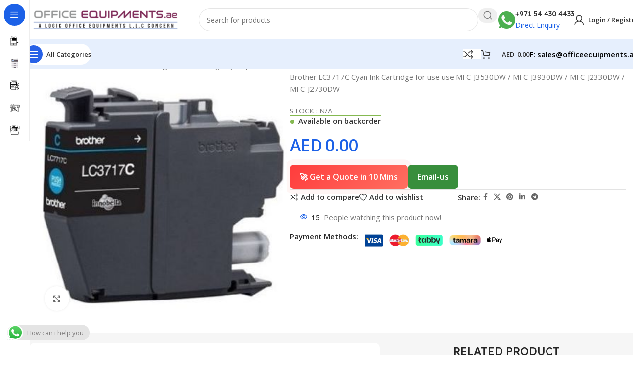

--- FILE ---
content_type: text/html; charset=UTF-8
request_url: https://www.officeequipments.ae/product/brother-lc3717c-original-ink-cartridge-cyan-lc3717c/
body_size: 36385
content:
<!DOCTYPE html>
<html lang="en-US" prefix="og: https://ogp.me/ns#">
<head>
	<meta charset="UTF-8">
	<link rel="profile" href="https://gmpg.org/xfn/11">
	<link rel="pingback" href="https://www.officeequipments.ae/xmlrpc.php">

		<style>img:is([sizes="auto" i], [sizes^="auto," i]) { contain-intrinsic-size: 3000px 1500px }</style>
	
<!-- Search Engine Optimization by Rank Math - https://rankmath.com/ -->
<title>Brother LC3717C Original Ink Cartridge Cyan | LC3717C - LOGIC OFFICE EQUIPMENTS LLC</title>
<meta name="description" content="Brother LC3717C Cyan Ink Cartridge for use use MFC-J3530DW / MFC-J3930DW / MFC-J2330DW / MFC-J2730DW"/>
<meta name="robots" content="index, follow, max-snippet:-1, max-video-preview:-1, max-image-preview:large"/>
<link rel="canonical" href="https://www.officeequipments.ae/product/brother-lc3717c-original-ink-cartridge-cyan-lc3717c/" />
<meta property="og:locale" content="en_US" />
<meta property="og:type" content="product" />
<meta property="og:title" content="Brother LC3717C Original Ink Cartridge Cyan | LC3717C - LOGIC OFFICE EQUIPMENTS LLC" />
<meta property="og:description" content="Brother LC3717C Cyan Ink Cartridge for use use MFC-J3530DW / MFC-J3930DW / MFC-J2330DW / MFC-J2730DW" />
<meta property="og:url" content="https://www.officeequipments.ae/product/brother-lc3717c-original-ink-cartridge-cyan-lc3717c/" />
<meta property="og:site_name" content="LOGIC OFFICE EQUIPMENTS LLC" />
<meta property="og:updated_time" content="2023-11-14T13:56:17+04:00" />
<meta property="og:image" content="https://www.officeequipments.ae/wp-content/uploads/2021/06/1-41.jpg" />
<meta property="og:image:secure_url" content="https://www.officeequipments.ae/wp-content/uploads/2021/06/1-41.jpg" />
<meta property="og:image:width" content="350" />
<meta property="og:image:height" content="350" />
<meta property="og:image:alt" content="Brother LC3717C Original Ink Cartridge Cyan | LC3717C" />
<meta property="og:image:type" content="image/jpeg" />
<meta property="product:price:currency" content="AED" />
<meta property="product:availability" content="instock" />
<meta name="twitter:card" content="summary_large_image" />
<meta name="twitter:title" content="Brother LC3717C Original Ink Cartridge Cyan | LC3717C - LOGIC OFFICE EQUIPMENTS LLC" />
<meta name="twitter:description" content="Brother LC3717C Cyan Ink Cartridge for use use MFC-J3530DW / MFC-J3930DW / MFC-J2330DW / MFC-J2730DW" />
<meta name="twitter:image" content="https://www.officeequipments.ae/wp-content/uploads/2021/06/1-41.jpg" />
<meta name="twitter:label1" content="Price" />
<meta name="twitter:data1" content="AED0.00" />
<meta name="twitter:label2" content="Availability" />
<meta name="twitter:data2" content="&lt;span&gt;Available on backorder&lt;/span&gt;" />
<script type="application/ld+json" class="rank-math-schema">{"@context":"https://schema.org","@graph":[{"@type":["OfficeEquipmentStore","Organization"],"@id":"https://www.officeequipments.ae/#organization","name":"LOGIC OFFICE EQUIPMENTS LLC","url":"https://www.officeequipments.ae","openingHours":["Monday,Tuesday,Wednesday,Thursday,Friday,Saturday,Sunday 09:00-17:00"]},{"@type":"WebSite","@id":"https://www.officeequipments.ae/#website","url":"https://www.officeequipments.ae","name":"LOGIC OFFICE EQUIPMENTS LLC","alternateName":"officeequipments","publisher":{"@id":"https://www.officeequipments.ae/#organization"},"inLanguage":"en-US"},{"@type":"ImageObject","@id":"https://www.officeequipments.ae/wp-content/uploads/2021/06/1-41.jpg","url":"https://www.officeequipments.ae/wp-content/uploads/2021/06/1-41.jpg","width":"350","height":"350","inLanguage":"en-US"},{"@type":"ItemPage","@id":"https://www.officeequipments.ae/product/brother-lc3717c-original-ink-cartridge-cyan-lc3717c/#webpage","url":"https://www.officeequipments.ae/product/brother-lc3717c-original-ink-cartridge-cyan-lc3717c/","name":"Brother LC3717C Original Ink Cartridge Cyan | LC3717C - LOGIC OFFICE EQUIPMENTS LLC","datePublished":"2021-06-29T13:49:05+04:00","dateModified":"2023-11-14T13:56:17+04:00","isPartOf":{"@id":"https://www.officeequipments.ae/#website"},"primaryImageOfPage":{"@id":"https://www.officeequipments.ae/wp-content/uploads/2021/06/1-41.jpg"},"inLanguage":"en-US"},{"@type":"Product","name":"Brother LC3717C Original Ink Cartridge Cyan | LC3717C - LOGIC OFFICE EQUIPMENTS LLC","description":"Brother LC3717C Cyan Ink Cartridge for use use MFC-J3530DW / MFC-J3930DW / MFC-J2330DW / MFC-J2730DW","category":"Brother","mainEntityOfPage":{"@id":"https://www.officeequipments.ae/product/brother-lc3717c-original-ink-cartridge-cyan-lc3717c/#webpage"},"image":[{"@type":"ImageObject","url":"https://www.officeequipments.ae/wp-content/uploads/2021/06/1-41.jpg","height":"350","width":"350"}],"offers":{"@type":"Offer","price":"0","priceCurrency":"AED","priceValidUntil":"2027-12-31","availability":"http://schema.org/BackOrder","itemCondition":"NewCondition","url":"https://www.officeequipments.ae/product/brother-lc3717c-original-ink-cartridge-cyan-lc3717c/","seller":{"@type":"Organization","@id":"https://www.officeequipments.ae/","name":"LOGIC OFFICE EQUIPMENTS LLC","url":"https://www.officeequipments.ae","logo":""}},"@id":"https://www.officeequipments.ae/product/brother-lc3717c-original-ink-cartridge-cyan-lc3717c/#richSnippet"}]}</script>
<!-- /Rank Math WordPress SEO plugin -->

<link rel='dns-prefetch' href='//maps.googleapis.com' />
<link rel='dns-prefetch' href='//fonts.googleapis.com' />
<link rel="alternate" type="application/rss+xml" title="LOGIC OFFICE EQUIPMENTS LLC &raquo; Feed" href="https://www.officeequipments.ae/feed/" />
<link rel="alternate" type="application/rss+xml" title="LOGIC OFFICE EQUIPMENTS LLC &raquo; Comments Feed" href="https://www.officeequipments.ae/comments/feed/" />
<link rel="alternate" type="application/rss+xml" title="LOGIC OFFICE EQUIPMENTS LLC &raquo; Brother LC3717C Original Ink Cartridge Cyan | LC3717C Comments Feed" href="https://www.officeequipments.ae/product/brother-lc3717c-original-ink-cartridge-cyan-lc3717c/feed/" />
<link rel='stylesheet' id='ht_ctc_main_css-css' href='https://www.officeequipments.ae/wp-content/plugins/click-to-chat-for-whatsapp/new/inc/assets/css/main.css?ver=4.35' type='text/css' media='all' />
<link rel='stylesheet' id='dashicons-css' href='https://www.officeequipments.ae/wp-includes/css/dashicons.min.css?ver=6.8.3' type='text/css' media='all' />
<link rel='stylesheet' id='menu-icons-extra-css' href='https://www.officeequipments.ae/wp-content/plugins/menu-icons/css/extra.min.css?ver=0.13.20' type='text/css' media='all' />
<link rel='stylesheet' id='wp-block-library-css' href='https://www.officeequipments.ae/wp-includes/css/dist/block-library/style.min.css?ver=6.8.3' type='text/css' media='all' />
<style id='safe-svg-svg-icon-style-inline-css' type='text/css'>
.safe-svg-cover{text-align:center}.safe-svg-cover .safe-svg-inside{display:inline-block;max-width:100%}.safe-svg-cover svg{height:100%;max-height:100%;max-width:100%;width:100%}

</style>
<style id='global-styles-inline-css' type='text/css'>
:root{--wp--preset--aspect-ratio--square: 1;--wp--preset--aspect-ratio--4-3: 4/3;--wp--preset--aspect-ratio--3-4: 3/4;--wp--preset--aspect-ratio--3-2: 3/2;--wp--preset--aspect-ratio--2-3: 2/3;--wp--preset--aspect-ratio--16-9: 16/9;--wp--preset--aspect-ratio--9-16: 9/16;--wp--preset--color--black: #000000;--wp--preset--color--cyan-bluish-gray: #abb8c3;--wp--preset--color--white: #ffffff;--wp--preset--color--pale-pink: #f78da7;--wp--preset--color--vivid-red: #cf2e2e;--wp--preset--color--luminous-vivid-orange: #ff6900;--wp--preset--color--luminous-vivid-amber: #fcb900;--wp--preset--color--light-green-cyan: #7bdcb5;--wp--preset--color--vivid-green-cyan: #00d084;--wp--preset--color--pale-cyan-blue: #8ed1fc;--wp--preset--color--vivid-cyan-blue: #0693e3;--wp--preset--color--vivid-purple: #9b51e0;--wp--preset--gradient--vivid-cyan-blue-to-vivid-purple: linear-gradient(135deg,rgba(6,147,227,1) 0%,rgb(155,81,224) 100%);--wp--preset--gradient--light-green-cyan-to-vivid-green-cyan: linear-gradient(135deg,rgb(122,220,180) 0%,rgb(0,208,130) 100%);--wp--preset--gradient--luminous-vivid-amber-to-luminous-vivid-orange: linear-gradient(135deg,rgba(252,185,0,1) 0%,rgba(255,105,0,1) 100%);--wp--preset--gradient--luminous-vivid-orange-to-vivid-red: linear-gradient(135deg,rgba(255,105,0,1) 0%,rgb(207,46,46) 100%);--wp--preset--gradient--very-light-gray-to-cyan-bluish-gray: linear-gradient(135deg,rgb(238,238,238) 0%,rgb(169,184,195) 100%);--wp--preset--gradient--cool-to-warm-spectrum: linear-gradient(135deg,rgb(74,234,220) 0%,rgb(151,120,209) 20%,rgb(207,42,186) 40%,rgb(238,44,130) 60%,rgb(251,105,98) 80%,rgb(254,248,76) 100%);--wp--preset--gradient--blush-light-purple: linear-gradient(135deg,rgb(255,206,236) 0%,rgb(152,150,240) 100%);--wp--preset--gradient--blush-bordeaux: linear-gradient(135deg,rgb(254,205,165) 0%,rgb(254,45,45) 50%,rgb(107,0,62) 100%);--wp--preset--gradient--luminous-dusk: linear-gradient(135deg,rgb(255,203,112) 0%,rgb(199,81,192) 50%,rgb(65,88,208) 100%);--wp--preset--gradient--pale-ocean: linear-gradient(135deg,rgb(255,245,203) 0%,rgb(182,227,212) 50%,rgb(51,167,181) 100%);--wp--preset--gradient--electric-grass: linear-gradient(135deg,rgb(202,248,128) 0%,rgb(113,206,126) 100%);--wp--preset--gradient--midnight: linear-gradient(135deg,rgb(2,3,129) 0%,rgb(40,116,252) 100%);--wp--preset--font-size--small: 13px;--wp--preset--font-size--medium: 20px;--wp--preset--font-size--large: 36px;--wp--preset--font-size--x-large: 42px;--wp--preset--spacing--20: 0.44rem;--wp--preset--spacing--30: 0.67rem;--wp--preset--spacing--40: 1rem;--wp--preset--spacing--50: 1.5rem;--wp--preset--spacing--60: 2.25rem;--wp--preset--spacing--70: 3.38rem;--wp--preset--spacing--80: 5.06rem;--wp--preset--shadow--natural: 6px 6px 9px rgba(0, 0, 0, 0.2);--wp--preset--shadow--deep: 12px 12px 50px rgba(0, 0, 0, 0.4);--wp--preset--shadow--sharp: 6px 6px 0px rgba(0, 0, 0, 0.2);--wp--preset--shadow--outlined: 6px 6px 0px -3px rgba(255, 255, 255, 1), 6px 6px rgba(0, 0, 0, 1);--wp--preset--shadow--crisp: 6px 6px 0px rgba(0, 0, 0, 1);}:where(body) { margin: 0; }.wp-site-blocks > .alignleft { float: left; margin-right: 2em; }.wp-site-blocks > .alignright { float: right; margin-left: 2em; }.wp-site-blocks > .aligncenter { justify-content: center; margin-left: auto; margin-right: auto; }:where(.is-layout-flex){gap: 0.5em;}:where(.is-layout-grid){gap: 0.5em;}.is-layout-flow > .alignleft{float: left;margin-inline-start: 0;margin-inline-end: 2em;}.is-layout-flow > .alignright{float: right;margin-inline-start: 2em;margin-inline-end: 0;}.is-layout-flow > .aligncenter{margin-left: auto !important;margin-right: auto !important;}.is-layout-constrained > .alignleft{float: left;margin-inline-start: 0;margin-inline-end: 2em;}.is-layout-constrained > .alignright{float: right;margin-inline-start: 2em;margin-inline-end: 0;}.is-layout-constrained > .aligncenter{margin-left: auto !important;margin-right: auto !important;}.is-layout-constrained > :where(:not(.alignleft):not(.alignright):not(.alignfull)){margin-left: auto !important;margin-right: auto !important;}body .is-layout-flex{display: flex;}.is-layout-flex{flex-wrap: wrap;align-items: center;}.is-layout-flex > :is(*, div){margin: 0;}body .is-layout-grid{display: grid;}.is-layout-grid > :is(*, div){margin: 0;}body{padding-top: 0px;padding-right: 0px;padding-bottom: 0px;padding-left: 0px;}a:where(:not(.wp-element-button)){text-decoration: none;}:root :where(.wp-element-button, .wp-block-button__link){background-color: #32373c;border-width: 0;color: #fff;font-family: inherit;font-size: inherit;line-height: inherit;padding: calc(0.667em + 2px) calc(1.333em + 2px);text-decoration: none;}.has-black-color{color: var(--wp--preset--color--black) !important;}.has-cyan-bluish-gray-color{color: var(--wp--preset--color--cyan-bluish-gray) !important;}.has-white-color{color: var(--wp--preset--color--white) !important;}.has-pale-pink-color{color: var(--wp--preset--color--pale-pink) !important;}.has-vivid-red-color{color: var(--wp--preset--color--vivid-red) !important;}.has-luminous-vivid-orange-color{color: var(--wp--preset--color--luminous-vivid-orange) !important;}.has-luminous-vivid-amber-color{color: var(--wp--preset--color--luminous-vivid-amber) !important;}.has-light-green-cyan-color{color: var(--wp--preset--color--light-green-cyan) !important;}.has-vivid-green-cyan-color{color: var(--wp--preset--color--vivid-green-cyan) !important;}.has-pale-cyan-blue-color{color: var(--wp--preset--color--pale-cyan-blue) !important;}.has-vivid-cyan-blue-color{color: var(--wp--preset--color--vivid-cyan-blue) !important;}.has-vivid-purple-color{color: var(--wp--preset--color--vivid-purple) !important;}.has-black-background-color{background-color: var(--wp--preset--color--black) !important;}.has-cyan-bluish-gray-background-color{background-color: var(--wp--preset--color--cyan-bluish-gray) !important;}.has-white-background-color{background-color: var(--wp--preset--color--white) !important;}.has-pale-pink-background-color{background-color: var(--wp--preset--color--pale-pink) !important;}.has-vivid-red-background-color{background-color: var(--wp--preset--color--vivid-red) !important;}.has-luminous-vivid-orange-background-color{background-color: var(--wp--preset--color--luminous-vivid-orange) !important;}.has-luminous-vivid-amber-background-color{background-color: var(--wp--preset--color--luminous-vivid-amber) !important;}.has-light-green-cyan-background-color{background-color: var(--wp--preset--color--light-green-cyan) !important;}.has-vivid-green-cyan-background-color{background-color: var(--wp--preset--color--vivid-green-cyan) !important;}.has-pale-cyan-blue-background-color{background-color: var(--wp--preset--color--pale-cyan-blue) !important;}.has-vivid-cyan-blue-background-color{background-color: var(--wp--preset--color--vivid-cyan-blue) !important;}.has-vivid-purple-background-color{background-color: var(--wp--preset--color--vivid-purple) !important;}.has-black-border-color{border-color: var(--wp--preset--color--black) !important;}.has-cyan-bluish-gray-border-color{border-color: var(--wp--preset--color--cyan-bluish-gray) !important;}.has-white-border-color{border-color: var(--wp--preset--color--white) !important;}.has-pale-pink-border-color{border-color: var(--wp--preset--color--pale-pink) !important;}.has-vivid-red-border-color{border-color: var(--wp--preset--color--vivid-red) !important;}.has-luminous-vivid-orange-border-color{border-color: var(--wp--preset--color--luminous-vivid-orange) !important;}.has-luminous-vivid-amber-border-color{border-color: var(--wp--preset--color--luminous-vivid-amber) !important;}.has-light-green-cyan-border-color{border-color: var(--wp--preset--color--light-green-cyan) !important;}.has-vivid-green-cyan-border-color{border-color: var(--wp--preset--color--vivid-green-cyan) !important;}.has-pale-cyan-blue-border-color{border-color: var(--wp--preset--color--pale-cyan-blue) !important;}.has-vivid-cyan-blue-border-color{border-color: var(--wp--preset--color--vivid-cyan-blue) !important;}.has-vivid-purple-border-color{border-color: var(--wp--preset--color--vivid-purple) !important;}.has-vivid-cyan-blue-to-vivid-purple-gradient-background{background: var(--wp--preset--gradient--vivid-cyan-blue-to-vivid-purple) !important;}.has-light-green-cyan-to-vivid-green-cyan-gradient-background{background: var(--wp--preset--gradient--light-green-cyan-to-vivid-green-cyan) !important;}.has-luminous-vivid-amber-to-luminous-vivid-orange-gradient-background{background: var(--wp--preset--gradient--luminous-vivid-amber-to-luminous-vivid-orange) !important;}.has-luminous-vivid-orange-to-vivid-red-gradient-background{background: var(--wp--preset--gradient--luminous-vivid-orange-to-vivid-red) !important;}.has-very-light-gray-to-cyan-bluish-gray-gradient-background{background: var(--wp--preset--gradient--very-light-gray-to-cyan-bluish-gray) !important;}.has-cool-to-warm-spectrum-gradient-background{background: var(--wp--preset--gradient--cool-to-warm-spectrum) !important;}.has-blush-light-purple-gradient-background{background: var(--wp--preset--gradient--blush-light-purple) !important;}.has-blush-bordeaux-gradient-background{background: var(--wp--preset--gradient--blush-bordeaux) !important;}.has-luminous-dusk-gradient-background{background: var(--wp--preset--gradient--luminous-dusk) !important;}.has-pale-ocean-gradient-background{background: var(--wp--preset--gradient--pale-ocean) !important;}.has-electric-grass-gradient-background{background: var(--wp--preset--gradient--electric-grass) !important;}.has-midnight-gradient-background{background: var(--wp--preset--gradient--midnight) !important;}.has-small-font-size{font-size: var(--wp--preset--font-size--small) !important;}.has-medium-font-size{font-size: var(--wp--preset--font-size--medium) !important;}.has-large-font-size{font-size: var(--wp--preset--font-size--large) !important;}.has-x-large-font-size{font-size: var(--wp--preset--font-size--x-large) !important;}
:where(.wp-block-post-template.is-layout-flex){gap: 1.25em;}:where(.wp-block-post-template.is-layout-grid){gap: 1.25em;}
:where(.wp-block-columns.is-layout-flex){gap: 2em;}:where(.wp-block-columns.is-layout-grid){gap: 2em;}
:root :where(.wp-block-pullquote){font-size: 1.5em;line-height: 1.6;}
</style>
<link rel='stylesheet' id='formcraft-common-css' href='https://www.officeequipments.ae/wp-content/plugins/formcraft3/dist/formcraft-common.css?ver=3.8.2' type='text/css' media='all' />
<link rel='stylesheet' id='formcraft-form-css' href='https://www.officeequipments.ae/wp-content/plugins/formcraft3/dist/form.css?ver=3.8.2' type='text/css' media='all' />
<style id='woocommerce-inline-inline-css' type='text/css'>
.woocommerce form .form-row .required { visibility: visible; }
</style>
<link rel='stylesheet' id='loftloader-lite-animation-css' href='https://www.officeequipments.ae/wp-content/plugins/loftloader/assets/css/loftloader.min.css?ver=2024112801' type='text/css' media='all' />
<link rel='stylesheet' id='ubermenu-css' href='https://www.officeequipments.ae/wp-content/plugins/ubermenu/pro/assets/css/ubermenu.min.css?ver=3.2.6' type='text/css' media='all' />
<link rel='stylesheet' id='ubermenu-clean-white-css' href='https://www.officeequipments.ae/wp-content/plugins/ubermenu/pro/assets/css/skins/cleanwhite.css?ver=6.8.3' type='text/css' media='all' />
<link rel='stylesheet' id='ubermenu-font-awesome-css' href='https://www.officeequipments.ae/wp-content/plugins/ubermenu/assets/css/fontawesome/css/font-awesome.min.css?ver=4.3' type='text/css' media='all' />
<link rel='stylesheet' id='zozo-shortcodes-css' href='https://www.officeequipments.ae/wp-content/plugins/zozothemes-core/shortcodes.css' type='text/css' media='all' />
<link rel='stylesheet' id='woodmart-style-css' href='https://www.officeequipments.ae/wp-content/themes/woodmart/css/parts/base.min.css?ver=8.1.1' type='text/css' media='all' />
<link rel='stylesheet' id='child-style-css' href='https://www.officeequipments.ae/wp-content/themes/woodmart-child/style.css?ver=8.1.1' type='text/css' media='all' />
<link rel='stylesheet' id='elementor-frontend-css' href='https://www.officeequipments.ae/wp-content/uploads/elementor/css/custom-frontend.min.css?ver=1767170317' type='text/css' media='all' />
<link rel='stylesheet' id='elementor-post-4719-css' href='https://www.officeequipments.ae/wp-content/uploads/elementor/css/post-4719.css?ver=1767170317' type='text/css' media='all' />
<link rel='stylesheet' id='wd-helpers-wpb-elem-css' href='https://www.officeequipments.ae/wp-content/themes/woodmart/css/parts/helpers-wpb-elem.min.css?ver=8.1.1' type='text/css' media='all' />
<link rel='stylesheet' id='wd-revolution-slider-css' href='https://www.officeequipments.ae/wp-content/themes/woodmart/css/parts/int-rev-slider.min.css?ver=8.1.1' type='text/css' media='all' />
<link rel='stylesheet' id='wd-woo-payments-css' href='https://www.officeequipments.ae/wp-content/themes/woodmart/css/parts/int-woo-payments.min.css?ver=8.1.1' type='text/css' media='all' />
<link rel='stylesheet' id='wd-elementor-base-css' href='https://www.officeequipments.ae/wp-content/themes/woodmart/css/parts/int-elem-base.min.css?ver=8.1.1' type='text/css' media='all' />
<link rel='stylesheet' id='wd-woocommerce-base-css' href='https://www.officeequipments.ae/wp-content/themes/woodmart/css/parts/woocommerce-base.min.css?ver=8.1.1' type='text/css' media='all' />
<link rel='stylesheet' id='wd-mod-star-rating-css' href='https://www.officeequipments.ae/wp-content/themes/woodmart/css/parts/mod-star-rating.min.css?ver=8.1.1' type='text/css' media='all' />
<link rel='stylesheet' id='wd-woocommerce-block-notices-css' href='https://www.officeequipments.ae/wp-content/themes/woodmart/css/parts/woo-mod-block-notices.min.css?ver=8.1.1' type='text/css' media='all' />
<link rel='stylesheet' id='wd-woo-mod-quantity-css' href='https://www.officeequipments.ae/wp-content/themes/woodmart/css/parts/woo-mod-quantity.min.css?ver=8.1.1' type='text/css' media='all' />
<link rel='stylesheet' id='wd-woo-opt-free-progress-bar-css' href='https://www.officeequipments.ae/wp-content/themes/woodmart/css/parts/woo-opt-free-progress-bar.min.css?ver=8.1.1' type='text/css' media='all' />
<link rel='stylesheet' id='wd-woo-mod-progress-bar-css' href='https://www.officeequipments.ae/wp-content/themes/woodmart/css/parts/woo-mod-progress-bar.min.css?ver=8.1.1' type='text/css' media='all' />
<link rel='stylesheet' id='wd-woo-single-prod-el-base-css' href='https://www.officeequipments.ae/wp-content/themes/woodmart/css/parts/woo-single-prod-el-base.min.css?ver=8.1.1' type='text/css' media='all' />
<link rel='stylesheet' id='wd-woo-mod-stock-status-css' href='https://www.officeequipments.ae/wp-content/themes/woodmart/css/parts/woo-mod-stock-status.min.css?ver=8.1.1' type='text/css' media='all' />
<link rel='stylesheet' id='wd-woo-mod-shop-attributes-css' href='https://www.officeequipments.ae/wp-content/themes/woodmart/css/parts/woo-mod-shop-attributes.min.css?ver=8.1.1' type='text/css' media='all' />
<link rel='stylesheet' id='wd-wp-blocks-css' href='https://www.officeequipments.ae/wp-content/themes/woodmart/css/parts/wp-blocks.min.css?ver=8.1.1' type='text/css' media='all' />
<link rel='stylesheet' id='wd-mod-nav-vertical-css' href='https://www.officeequipments.ae/wp-content/themes/woodmart/css/parts/mod-nav-vertical.min.css?ver=8.1.1' type='text/css' media='all' />
<link rel='stylesheet' id='wd-sticky-nav-css' href='https://www.officeequipments.ae/wp-content/themes/woodmart/css/parts/opt-sticky-nav.min.css?ver=8.1.1' type='text/css' media='all' />
<link rel='stylesheet' id='wd-header-base-css' href='https://www.officeequipments.ae/wp-content/themes/woodmart/css/parts/header-base.min.css?ver=8.1.1' type='text/css' media='all' />
<link rel='stylesheet' id='wd-mod-tools-css' href='https://www.officeequipments.ae/wp-content/themes/woodmart/css/parts/mod-tools.min.css?ver=8.1.1' type='text/css' media='all' />
<link rel='stylesheet' id='wd-header-elements-base-css' href='https://www.officeequipments.ae/wp-content/themes/woodmart/css/parts/header-el-base.min.css?ver=8.1.1' type='text/css' media='all' />
<link rel='stylesheet' id='wd-info-box-css' href='https://www.officeequipments.ae/wp-content/themes/woodmart/css/parts/el-info-box.min.css?ver=8.1.1' type='text/css' media='all' />
<link rel='stylesheet' id='wd-button-css' href='https://www.officeequipments.ae/wp-content/themes/woodmart/css/parts/el-button.min.css?ver=8.1.1' type='text/css' media='all' />
<link rel='stylesheet' id='wd-header-search-css' href='https://www.officeequipments.ae/wp-content/themes/woodmart/css/parts/header-el-search.min.css?ver=8.1.1' type='text/css' media='all' />
<link rel='stylesheet' id='wd-header-search-form-css' href='https://www.officeequipments.ae/wp-content/themes/woodmart/css/parts/header-el-search-form.min.css?ver=8.1.1' type='text/css' media='all' />
<link rel='stylesheet' id='wd-wd-search-results-css' href='https://www.officeequipments.ae/wp-content/themes/woodmart/css/parts/wd-search-results.min.css?ver=8.1.1' type='text/css' media='all' />
<link rel='stylesheet' id='wd-wd-search-form-css' href='https://www.officeequipments.ae/wp-content/themes/woodmart/css/parts/wd-search-form.min.css?ver=8.1.1' type='text/css' media='all' />
<link rel='stylesheet' id='wd-header-my-account-dropdown-css' href='https://www.officeequipments.ae/wp-content/themes/woodmart/css/parts/header-el-my-account-dropdown.min.css?ver=8.1.1' type='text/css' media='all' />
<link rel='stylesheet' id='wd-woo-mod-login-form-css' href='https://www.officeequipments.ae/wp-content/themes/woodmart/css/parts/woo-mod-login-form.min.css?ver=8.1.1' type='text/css' media='all' />
<link rel='stylesheet' id='wd-header-my-account-css' href='https://www.officeequipments.ae/wp-content/themes/woodmart/css/parts/header-el-my-account.min.css?ver=8.1.1' type='text/css' media='all' />
<link rel='stylesheet' id='wd-header-mobile-nav-dropdown-css' href='https://www.officeequipments.ae/wp-content/themes/woodmart/css/parts/header-el-mobile-nav-dropdown.min.css?ver=8.1.1' type='text/css' media='all' />
<link rel='stylesheet' id='wd-mod-tools-design-8-css' href='https://www.officeequipments.ae/wp-content/themes/woodmart/css/parts/mod-tools-design-8.min.css?ver=8.1.1' type='text/css' media='all' />
<link rel='stylesheet' id='wd-header-cart-side-css' href='https://www.officeequipments.ae/wp-content/themes/woodmart/css/parts/header-el-cart-side.min.css?ver=8.1.1' type='text/css' media='all' />
<link rel='stylesheet' id='wd-header-cart-css' href='https://www.officeequipments.ae/wp-content/themes/woodmart/css/parts/header-el-cart.min.css?ver=8.1.1' type='text/css' media='all' />
<link rel='stylesheet' id='wd-widget-shopping-cart-css' href='https://www.officeequipments.ae/wp-content/themes/woodmart/css/parts/woo-widget-shopping-cart.min.css?ver=8.1.1' type='text/css' media='all' />
<link rel='stylesheet' id='wd-widget-product-list-css' href='https://www.officeequipments.ae/wp-content/themes/woodmart/css/parts/woo-widget-product-list.min.css?ver=8.1.1' type='text/css' media='all' />
<link rel='stylesheet' id='wd-woo-single-prod-builder-css' href='https://www.officeequipments.ae/wp-content/themes/woodmart/css/parts/woo-single-prod-builder.min.css?ver=8.1.1' type='text/css' media='all' />
<link rel='stylesheet' id='wd-woo-el-breadcrumbs-builder-css' href='https://www.officeequipments.ae/wp-content/themes/woodmart/css/parts/woo-el-breadcrumbs-builder.min.css?ver=8.1.1' type='text/css' media='all' />
<link rel='stylesheet' id='wd-woo-single-prod-el-navigation-css' href='https://www.officeequipments.ae/wp-content/themes/woodmart/css/parts/woo-single-prod-el-navigation.min.css?ver=8.1.1' type='text/css' media='all' />
<link rel='stylesheet' id='wd-woo-single-prod-el-gallery-css' href='https://www.officeequipments.ae/wp-content/themes/woodmart/css/parts/woo-single-prod-el-gallery.min.css?ver=8.1.1' type='text/css' media='all' />
<link rel='stylesheet' id='wd-woo-single-prod-el-gallery-opt-thumb-left-desktop-css' href='https://www.officeequipments.ae/wp-content/themes/woodmart/css/parts/woo-single-prod-el-gallery-opt-thumb-left-desktop.min.css?ver=8.1.1' type='text/css' media='all' />
<link rel='stylesheet' id='wd-swiper-css' href='https://www.officeequipments.ae/wp-content/themes/woodmart/css/parts/lib-swiper.min.css?ver=8.1.1' type='text/css' media='all' />
<link rel='stylesheet' id='wd-swiper-arrows-css' href='https://www.officeequipments.ae/wp-content/themes/woodmart/css/parts/lib-swiper-arrows.min.css?ver=8.1.1' type='text/css' media='all' />
<link rel='stylesheet' id='wd-photoswipe-css' href='https://www.officeequipments.ae/wp-content/themes/woodmart/css/parts/lib-photoswipe.min.css?ver=8.1.1' type='text/css' media='all' />
<link rel='stylesheet' id='wd-social-icons-css' href='https://www.officeequipments.ae/wp-content/themes/woodmart/css/parts/el-social-icons.min.css?ver=8.1.1' type='text/css' media='all' />
<link rel='stylesheet' id='wd-woo-mod-product-info-css' href='https://www.officeequipments.ae/wp-content/themes/woodmart/css/parts/woo-mod-product-info.min.css?ver=8.1.1' type='text/css' media='all' />
<link rel='stylesheet' id='wd-woo-opt-visits-count-css' href='https://www.officeequipments.ae/wp-content/themes/woodmart/css/parts/woo-opt-visits-count.min.css?ver=8.1.1' type='text/css' media='all' />
<link rel='stylesheet' id='wd-text-block-css' href='https://www.officeequipments.ae/wp-content/themes/woodmart/css/parts/el-text-block.min.css?ver=8.1.1' type='text/css' media='all' />
<link rel='stylesheet' id='wd-section-title-css' href='https://www.officeequipments.ae/wp-content/themes/woodmart/css/parts/el-section-title.min.css?ver=8.1.1' type='text/css' media='all' />
<link rel='stylesheet' id='wd-tabs-css' href='https://www.officeequipments.ae/wp-content/themes/woodmart/css/parts/el-tabs.min.css?ver=8.1.1' type='text/css' media='all' />
<link rel='stylesheet' id='wd-product-tabs-css' href='https://www.officeequipments.ae/wp-content/themes/woodmart/css/parts/el-product-tabs.min.css?ver=8.1.1' type='text/css' media='all' />
<link rel='stylesheet' id='wd-sticky-loader-css' href='https://www.officeequipments.ae/wp-content/themes/woodmart/css/parts/mod-sticky-loader.min.css?ver=8.1.1' type='text/css' media='all' />
<link rel='stylesheet' id='wd-woo-opt-title-limit-css' href='https://www.officeequipments.ae/wp-content/themes/woodmart/css/parts/woo-opt-title-limit.min.css?ver=8.1.1' type='text/css' media='all' />
<link rel='stylesheet' id='wd-product-loop-css' href='https://www.officeequipments.ae/wp-content/themes/woodmart/css/parts/woo-product-loop.min.css?ver=8.1.1' type='text/css' media='all' />
<link rel='stylesheet' id='wd-product-loop-fw-button-css' href='https://www.officeequipments.ae/wp-content/themes/woodmart/css/parts/woo-prod-loop-fw-button.min.css?ver=8.1.1' type='text/css' media='all' />
<link rel='stylesheet' id='wd-woo-mod-add-btn-replace-css' href='https://www.officeequipments.ae/wp-content/themes/woodmart/css/parts/woo-mod-add-btn-replace.min.css?ver=8.1.1' type='text/css' media='all' />
<link rel='stylesheet' id='wd-woo-mod-swatches-base-css' href='https://www.officeequipments.ae/wp-content/themes/woodmart/css/parts/woo-mod-swatches-base.min.css?ver=8.1.1' type='text/css' media='all' />
<link rel='stylesheet' id='wd-mod-more-description-css' href='https://www.officeequipments.ae/wp-content/themes/woodmart/css/parts/mod-more-description.min.css?ver=8.1.1' type='text/css' media='all' />
<link rel='stylesheet' id='wd-lazy-loading-css' href='https://www.officeequipments.ae/wp-content/themes/woodmart/css/parts/opt-lazy-load.min.css?ver=8.1.1' type='text/css' media='all' />
<link rel='stylesheet' id='wd-woo-opt-stretch-cont-css' href='https://www.officeequipments.ae/wp-content/themes/woodmart/css/parts/woo-opt-stretch-cont.min.css?ver=8.1.1' type='text/css' media='all' />
<link rel='stylesheet' id='wd-woo-opt-products-bg-css' href='https://www.officeequipments.ae/wp-content/themes/woodmart/css/parts/woo-opt-products-bg.min.css?ver=8.1.1' type='text/css' media='all' />
<link rel='stylesheet' id='wd-woo-mod-product-labels-css' href='https://www.officeequipments.ae/wp-content/themes/woodmart/css/parts/woo-mod-product-labels.min.css?ver=8.1.1' type='text/css' media='all' />
<link rel='stylesheet' id='wd-mfp-popup-css' href='https://www.officeequipments.ae/wp-content/themes/woodmart/css/parts/lib-magnific-popup.min.css?ver=8.1.1' type='text/css' media='all' />
<link rel='stylesheet' id='wd-woo-opt-grid-gallery-css' href='https://www.officeequipments.ae/wp-content/themes/woodmart/css/parts/woo-opt-grid-gallery.min.css?ver=8.1.1' type='text/css' media='all' />
<link rel='stylesheet' id='wd-woo-prod-loop-small-css' href='https://www.officeequipments.ae/wp-content/themes/woodmart/css/parts/woo-prod-loop-small.min.css?ver=8.1.1' type='text/css' media='all' />
<link rel='stylesheet' id='wd-widget-collapse-css' href='https://www.officeequipments.ae/wp-content/themes/woodmart/css/parts/opt-widget-collapse.min.css?ver=8.1.1' type='text/css' media='all' />
<link rel='stylesheet' id='wd-footer-base-css' href='https://www.officeequipments.ae/wp-content/themes/woodmart/css/parts/footer-base.min.css?ver=8.1.1' type='text/css' media='all' />
<link rel='stylesheet' id='wd-social-icons-styles-css' href='https://www.officeequipments.ae/wp-content/themes/woodmart/css/parts/el-social-styles.min.css?ver=8.1.1' type='text/css' media='all' />
<link rel='stylesheet' id='wd-mod-nav-menu-label-css' href='https://www.officeequipments.ae/wp-content/themes/woodmart/css/parts/mod-nav-menu-label.min.css?ver=8.1.1' type='text/css' media='all' />
<link rel='stylesheet' id='wd-scroll-top-css' href='https://www.officeequipments.ae/wp-content/themes/woodmart/css/parts/opt-scrolltotop.min.css?ver=8.1.1' type='text/css' media='all' />
<link rel='stylesheet' id='wd-bottom-toolbar-css' href='https://www.officeequipments.ae/wp-content/themes/woodmart/css/parts/opt-bottom-toolbar.min.css?ver=8.1.1' type='text/css' media='all' />
<link rel='stylesheet' id='xts-style-header_331220-css' href='https://www.officeequipments.ae/wp-content/uploads/2025/07/xts-header_331220-1752063363.css?ver=8.1.1' type='text/css' media='all' />
<link rel='stylesheet' id='xts-style-theme_settings_default-css' href='https://www.officeequipments.ae/wp-content/uploads/2025/04/xts-theme_settings_default-1744094657.css?ver=8.1.1' type='text/css' media='all' />
<link rel='stylesheet' id='xts-google-fonts-css' href='https://fonts.googleapis.com/css?family=Open+Sans%3A400%2C600%7CLexend+Deca%3A400%2C600%2C500%2C700&#038;ver=8.1.1' type='text/css' media='all' />
<script type="text/javascript" src="https://www.officeequipments.ae/wp-includes/js/jquery/jquery.min.js?ver=3.7.1" id="jquery-core-js"></script>
<script type="text/javascript" src="https://www.officeequipments.ae/wp-includes/js/jquery/jquery-migrate.min.js?ver=3.4.1" id="jquery-migrate-js"></script>
<script type="text/javascript" src="//www.officeequipments.ae/wp-content/plugins/revslider/sr6/assets/js/rbtools.min.js?ver=6.7.29" defer async id="tp-tools-js"></script>
<script type="text/javascript" src="//www.officeequipments.ae/wp-content/plugins/revslider/sr6/assets/js/rs6.min.js?ver=6.7.31" defer async id="revmin-js"></script>
<script type="text/javascript" src="https://www.officeequipments.ae/wp-content/plugins/woocommerce/assets/js/jquery-blockui/jquery.blockUI.min.js?ver=2.7.0-wc.10.4.3" id="wc-jquery-blockui-js" defer="defer" data-wp-strategy="defer"></script>
<script type="text/javascript" id="wc-add-to-cart-js-extra">
/* <![CDATA[ */
var wc_add_to_cart_params = {"ajax_url":"\/wp-admin\/admin-ajax.php","wc_ajax_url":"\/?wc-ajax=%%endpoint%%","i18n_view_cart":"View cart","cart_url":"https:\/\/www.officeequipments.ae\/cart\/","is_cart":"","cart_redirect_after_add":"no"};
/* ]]> */
</script>
<script type="text/javascript" src="https://www.officeequipments.ae/wp-content/plugins/woocommerce/assets/js/frontend/add-to-cart.min.js?ver=10.4.3" id="wc-add-to-cart-js" defer="defer" data-wp-strategy="defer"></script>
<script type="text/javascript" src="https://www.officeequipments.ae/wp-content/plugins/woocommerce/assets/js/zoom/jquery.zoom.min.js?ver=1.7.21-wc.10.4.3" id="wc-zoom-js" defer="defer" data-wp-strategy="defer"></script>
<script type="text/javascript" id="wc-single-product-js-extra">
/* <![CDATA[ */
var wc_single_product_params = {"i18n_required_rating_text":"Please select a rating","i18n_rating_options":["1 of 5 stars","2 of 5 stars","3 of 5 stars","4 of 5 stars","5 of 5 stars"],"i18n_product_gallery_trigger_text":"View full-screen image gallery","review_rating_required":"yes","flexslider":{"rtl":false,"animation":"slide","smoothHeight":true,"directionNav":false,"controlNav":"thumbnails","slideshow":false,"animationSpeed":500,"animationLoop":false,"allowOneSlide":false},"zoom_enabled":"","zoom_options":[],"photoswipe_enabled":"","photoswipe_options":{"shareEl":false,"closeOnScroll":false,"history":false,"hideAnimationDuration":0,"showAnimationDuration":0},"flexslider_enabled":""};
/* ]]> */
</script>
<script type="text/javascript" src="https://www.officeequipments.ae/wp-content/plugins/woocommerce/assets/js/frontend/single-product.min.js?ver=10.4.3" id="wc-single-product-js" defer="defer" data-wp-strategy="defer"></script>
<script type="text/javascript" src="https://www.officeequipments.ae/wp-content/plugins/woocommerce/assets/js/js-cookie/js.cookie.min.js?ver=2.1.4-wc.10.4.3" id="wc-js-cookie-js" defer="defer" data-wp-strategy="defer"></script>
<script type="text/javascript" id="woocommerce-js-extra">
/* <![CDATA[ */
var woocommerce_params = {"ajax_url":"\/wp-admin\/admin-ajax.php","wc_ajax_url":"\/?wc-ajax=%%endpoint%%","i18n_password_show":"Show password","i18n_password_hide":"Hide password"};
/* ]]> */
</script>
<script type="text/javascript" src="https://www.officeequipments.ae/wp-content/plugins/woocommerce/assets/js/frontend/woocommerce.min.js?ver=10.4.3" id="woocommerce-js" defer="defer" data-wp-strategy="defer"></script>
<script type="text/javascript" id="WCPAY_ASSETS-js-extra">
/* <![CDATA[ */
var wcpayAssets = {"url":"https:\/\/www.officeequipments.ae\/wp-content\/plugins\/woocommerce-payments\/dist\/"};
/* ]]> */
</script>
<script type="text/javascript" src="https://www.officeequipments.ae/wp-content/themes/woodmart/js/scripts/global/scrollBar.min.js?ver=8.1.1" id="wd-scrollbar-js"></script>
<link rel="https://api.w.org/" href="https://www.officeequipments.ae/wp-json/" /><link rel="alternate" title="JSON" type="application/json" href="https://www.officeequipments.ae/wp-json/wp/v2/product/3799" /><link rel="EditURI" type="application/rsd+xml" title="RSD" href="https://www.officeequipments.ae/xmlrpc.php?rsd" />
<meta name="generator" content="WordPress 6.8.3" />
<link rel='shortlink' href='https://www.officeequipments.ae/?p=3799' />
<link rel="alternate" title="oEmbed (JSON)" type="application/json+oembed" href="https://www.officeequipments.ae/wp-json/oembed/1.0/embed?url=https%3A%2F%2Fwww.officeequipments.ae%2Fproduct%2Fbrother-lc3717c-original-ink-cartridge-cyan-lc3717c%2F" />
<link rel="alternate" title="oEmbed (XML)" type="text/xml+oembed" href="https://www.officeequipments.ae/wp-json/oembed/1.0/embed?url=https%3A%2F%2Fwww.officeequipments.ae%2Fproduct%2Fbrother-lc3717c-original-ink-cartridge-cyan-lc3717c%2F&#038;format=xml" />
<meta name="google-site-verification" content="AJSUFzCdfT_5y25V4bQWZMECQL8bl-lce4Wiii1EQg0" /><style id="ubermenu-custom-generated-css">
/* Status: Loaded from Transient */

</style><style>
                .single_add_to_cart_button.button.alt {
                    display: none !important;
                }
                .wd-buy-now-btn.button.alt {
                    display: none !important;
                }
                .quantity {
                    display: none !important;
                }
            </style>					<meta name="viewport" content="width=device-width, initial-scale=1.0, maximum-scale=1.0, user-scalable=no">
										<noscript><style>.woocommerce-product-gallery{ opacity: 1 !important; }</style></noscript>
	<meta name="generator" content="Elementor 3.32.4; features: e_font_icon_svg, additional_custom_breakpoints; settings: css_print_method-external, google_font-enabled, font_display-swap">
<style type="text/css">.recentcomments a{display:inline !important;padding:0 !important;margin:0 !important;}</style>			<style>
				.e-con.e-parent:nth-of-type(n+4):not(.e-lazyloaded):not(.e-no-lazyload),
				.e-con.e-parent:nth-of-type(n+4):not(.e-lazyloaded):not(.e-no-lazyload) * {
					background-image: none !important;
				}
				@media screen and (max-height: 1024px) {
					.e-con.e-parent:nth-of-type(n+3):not(.e-lazyloaded):not(.e-no-lazyload),
					.e-con.e-parent:nth-of-type(n+3):not(.e-lazyloaded):not(.e-no-lazyload) * {
						background-image: none !important;
					}
				}
				@media screen and (max-height: 640px) {
					.e-con.e-parent:nth-of-type(n+2):not(.e-lazyloaded):not(.e-no-lazyload),
					.e-con.e-parent:nth-of-type(n+2):not(.e-lazyloaded):not(.e-no-lazyload) * {
						background-image: none !important;
					}
				}
			</style>
			<meta name="generator" content="Powered by Slider Revolution 6.7.31 - responsive, Mobile-Friendly Slider Plugin for WordPress with comfortable drag and drop interface." />
<link rel="icon" href="https://www.officeequipments.ae/wp-content/uploads/2020/12/cropped-favi-32x32.jpg" sizes="32x32" />
<link rel="icon" href="https://www.officeequipments.ae/wp-content/uploads/2020/12/cropped-favi-192x192.jpg" sizes="192x192" />
<link rel="apple-touch-icon" href="https://www.officeequipments.ae/wp-content/uploads/2020/12/cropped-favi-180x180.jpg" />
<meta name="msapplication-TileImage" content="https://www.officeequipments.ae/wp-content/uploads/2020/12/cropped-favi-270x270.jpg" />
	
	<link href="https://www.officeequipments.ae/wp-content/plugins/alw-css/custstyle.css" rel="stylesheet">
	
	
	<!--<style type="text/css" id="alwcss-css">*/
			<!--</style>-->
	<script>function setREVStartSize(e){
			//window.requestAnimationFrame(function() {
				window.RSIW = window.RSIW===undefined ? window.innerWidth : window.RSIW;
				window.RSIH = window.RSIH===undefined ? window.innerHeight : window.RSIH;
				try {
					var pw = document.getElementById(e.c).parentNode.offsetWidth,
						newh;
					pw = pw===0 || isNaN(pw) || (e.l=="fullwidth" || e.layout=="fullwidth") ? window.RSIW : pw;
					e.tabw = e.tabw===undefined ? 0 : parseInt(e.tabw);
					e.thumbw = e.thumbw===undefined ? 0 : parseInt(e.thumbw);
					e.tabh = e.tabh===undefined ? 0 : parseInt(e.tabh);
					e.thumbh = e.thumbh===undefined ? 0 : parseInt(e.thumbh);
					e.tabhide = e.tabhide===undefined ? 0 : parseInt(e.tabhide);
					e.thumbhide = e.thumbhide===undefined ? 0 : parseInt(e.thumbhide);
					e.mh = e.mh===undefined || e.mh=="" || e.mh==="auto" ? 0 : parseInt(e.mh,0);
					if(e.layout==="fullscreen" || e.l==="fullscreen")
						newh = Math.max(e.mh,window.RSIH);
					else{
						e.gw = Array.isArray(e.gw) ? e.gw : [e.gw];
						for (var i in e.rl) if (e.gw[i]===undefined || e.gw[i]===0) e.gw[i] = e.gw[i-1];
						e.gh = e.el===undefined || e.el==="" || (Array.isArray(e.el) && e.el.length==0)? e.gh : e.el;
						e.gh = Array.isArray(e.gh) ? e.gh : [e.gh];
						for (var i in e.rl) if (e.gh[i]===undefined || e.gh[i]===0) e.gh[i] = e.gh[i-1];
											
						var nl = new Array(e.rl.length),
							ix = 0,
							sl;
						e.tabw = e.tabhide>=pw ? 0 : e.tabw;
						e.thumbw = e.thumbhide>=pw ? 0 : e.thumbw;
						e.tabh = e.tabhide>=pw ? 0 : e.tabh;
						e.thumbh = e.thumbhide>=pw ? 0 : e.thumbh;
						for (var i in e.rl) nl[i] = e.rl[i]<window.RSIW ? 0 : e.rl[i];
						sl = nl[0];
						for (var i in nl) if (sl>nl[i] && nl[i]>0) { sl = nl[i]; ix=i;}
						var m = pw>(e.gw[ix]+e.tabw+e.thumbw) ? 1 : (pw-(e.tabw+e.thumbw)) / (e.gw[ix]);
						newh =  (e.gh[ix] * m) + (e.tabh + e.thumbh);
					}
					var el = document.getElementById(e.c);
					if (el!==null && el) el.style.height = newh+"px";
					el = document.getElementById(e.c+"_wrapper");
					if (el!==null && el) {
						el.style.height = newh+"px";
						el.style.display = "block";
					}
				} catch(e){
					console.log("Failure at Presize of Slider:" + e)
				}
			//});
		  };</script>
<style id="loftloader-lite-custom-bg-color">#loftloader-wrapper .loader-section {
	background: #ffffff;
}
</style><style id="loftloader-lite-custom-bg-opacity">#loftloader-wrapper .loader-section {
	opacity: 1;
}
</style><style id="loftloader-lite-custom-loader">#loftloader-wrapper.pl-imgloading #loader {
	width: 250px;
}
#loftloader-wrapper.pl-imgloading #loader span {
	background-size: cover;
	background-image: url(https://www.officeequipments.ae/wp-content/uploads/2025/04/Abstract_Profile_Photo_Instagram_Post__1_-removebg.png);
}
</style><style>
		
		</style></head>

<body class="wp-singular product-template-default single single-product postid-3799 wp-theme-woodmart wp-child-theme-woodmart-child theme-woodmart woocommerce woocommerce-page woocommerce-no-js wrapper-custom  categories-accordion-on woodmart-ajax-shop-on sticky-toolbar-on wd-sticky-nav-enabled loftloader-lite-enabled elementor-default elementor-kit-4719"><div id="loftloader-wrapper" class="pl-imgloading" data-show-close-time="15000" data-max-load-time="0"><div class="loader-section section-fade"></div><div class="loader-inner"><div id="loader"><div class="imgloading-container"><span style="background-image: url(https://www.officeequipments.ae/wp-content/uploads/2025/04/Abstract_Profile_Photo_Instagram_Post__1_-removebg.png);"></span></div><img width="250" height="250" data-no-lazy="1" class="skip-lazy" alt="loader image" src="https://www.officeequipments.ae/wp-content/uploads/2025/04/Abstract_Profile_Photo_Instagram_Post__1_-removebg.png"></div></div><div class="loader-close-button" style="display: none;"><span class="screen-reader-text">Close</span></div></div>
			<script type="text/javascript" id="wd-flicker-fix">// Flicker fix.</script>	
				<div class="wd-sticky-nav wd-hide-md">
				<div class="wd-sticky-nav-title">
					<span>
						All Categories					</span>
				</div>

				<ul id="menu-header-menu-mega-electronics" class="menu wd-nav wd-nav-vertical wd-nav-sticky"><li id="menu-item-10949" class="menu-item menu-item-type-taxonomy menu-item-object-product_cat menu-item-10949 item-level-0 menu-simple-dropdown wd-event-hover" ><a href="https://www.officeequipments.ae/product-category/shop-a3-and-a4-printers/" class="woodmart-nav-link"><img loading="lazy" width="64" height="64" src="https://www.officeequipments.ae/wp-content/uploads/2025/04/photocopier.png" class="wd-nav-img" alt="Office Printers &amp; Photocopiers" loading="lazy" decoding="async" /><span class="nav-link-text">Office Printers &amp; Photocopiers</span></a></li>
<li id="menu-item-10918" class="menu-item menu-item-type-taxonomy menu-item-object-product_cat menu-item-10918 item-level-0 menu-simple-dropdown wd-event-hover" ><a href="https://www.officeequipments.ae/product-category/printers-office-machine/refurbished-printer-copier/" class="woodmart-nav-link"><img loading="lazy" width="64" height="64" src="https://www.officeequipments.ae/wp-content/uploads/2025/04/copy-machine.png" class="wd-nav-img" alt="Refurbished Printer &amp; Copier" loading="lazy" decoding="async" /><span class="nav-link-text">Refurbished Printer &amp; Copier</span></a></li>
<li id="menu-item-10954" class="menu-item menu-item-type-taxonomy menu-item-object-product_cat menu-item-10954 item-level-0 menu-simple-dropdown wd-event-hover" ><a href="https://www.officeequipments.ae/product-category/printer-rental-uae-a3-a4-printers/" class="woodmart-nav-link"><img loading="lazy" width="64" height="64" src="https://www.officeequipments.ae/wp-content/uploads/2025/04/photocopy.png" class="wd-nav-img" alt="Printer Rental UAE – A3 &amp; A4 Printers" loading="lazy" decoding="async" /><span class="nav-link-text">Printer Rental UAE – A3 &amp; A4 Printers</span></a></li>
<li id="menu-item-10985" class="menu-item menu-item-type-taxonomy menu-item-object-product_cat menu-item-10985 item-level-0 menu-simple-dropdown wd-event-hover" ><a href="https://www.officeequipments.ae/product-category/printers-office-machine/plotter/" class="woodmart-nav-link"><img loading="lazy" width="64" height="64" src="https://www.officeequipments.ae/wp-content/uploads/2025/05/print.png" class="wd-nav-img" alt="Plotter" loading="lazy" decoding="async" /><span class="nav-link-text">Plotter</span></a></li>
<li id="menu-item-10994" class="menu-item menu-item-type-taxonomy menu-item-object-product_cat menu-item-10994 item-level-0 menu-simple-dropdown wd-event-hover" ><a href="https://www.officeequipments.ae/product-category/printers-office-machine/paper-shredder/" class="woodmart-nav-link"><img loading="lazy" width="150" height="150" src="https://www.officeequipments.ae/wp-content/uploads/2025/05/paper-shredder-150x150.png" class="wd-nav-img" alt="Paper Shredder" loading="lazy" decoding="async" srcset="https://www.officeequipments.ae/wp-content/uploads/2025/05/paper-shredder-150x150.png 150w, https://www.officeequipments.ae/wp-content/uploads/2025/05/paper-shredder-300x300.png 300w, https://www.officeequipments.ae/wp-content/uploads/2025/05/paper-shredder.png 512w" sizes="auto, (max-width: 150px) 100vw, 150px" /><span class="nav-link-text">Paper Shredder</span></a></li>
</ul>							</div>
		
	<div class="wd-page-wrapper website-wrapper">
									<header class="whb-header whb-header_331220 whb-sticky-shadow whb-scroll-stick whb-sticky-real whb-hide-on-scroll">
					<div class="whb-main-header">
	
<div class="whb-row whb-top-bar whb-not-sticky-row whb-with-bg whb-without-border whb-color-dark whb-hidden-desktop whb-flex-flex-middle">
	<div class="container">
		<div class="whb-flex-row whb-top-bar-inner">
			<div class="whb-column whb-col-left whb-column5 whb-visible-lg">
				<div class="info-box-wrapper  whb-wievdkk8kdoj0okzt35v">
				<div id="wd-696b6ad38ba6d" class=" wd-info-box text-left box-icon-align-left box-style-base color-scheme- wd-bg-none wd-items-middle">
										<div class="info-box-content">
												<div class="info-box-inner reset-last-child"><p><a href="mailto:sales@officeequipments.ae">sales@officeequipments.ae</a></p>
</div>

											</div>

					
									</div>
			</div>
		</div>
<div class="whb-column whb-col-center whb-column6 whb-visible-lg whb-empty-column">
	</div>
<div class="whb-column whb-col-right whb-column7 whb-visible-lg whb-empty-column">
	</div>
<div class="whb-column whb-col-mobile whb-column_mobile1 whb-hidden-lg">
	<div id="wd-696b6ad38bc36" class=" whb-hfpve8rch2xkw78p4wgb wd-button-wrapper text-center"><a href="https://api.whatsapp.com/send/?phone=971544304433&text=Hello%21&type=phone_number&app_absent=0" title="" target="_blank" class="btn btn-color-primary btn-style-bordered btn-shape-semi-round btn-size-extra-small">Direct Enquiry</a></div>			<div class="info-box-wrapper  whb-awjnchmg4s3pq2i3xdzi">
				<div id="wd-696b6ad38bcae" class=" wd-info-box text-left box-icon-align-top box-style-base color-scheme- wd-bg-none">
										<div class="info-box-content">
						<h4 class="info-box-title title box-title-style-default wd-fontsize-s">sales@officeequipments.ae</h4>						<div class="info-box-inner reset-last-child"></div>

											</div>

											<a class="wd-info-box-link wd-fill" aria-label="Infobox link" href="mailto:sales@officeequipments.ae" title="" target="_blank"></a>
					
									</div>
			</div>
		</div>
		</div>
	</div>
</div>

<div class="whb-row whb-general-header whb-not-sticky-row whb-without-bg whb-without-border whb-color-dark whb-flex-flex-middle">
	<div class="container">
		<div class="whb-flex-row whb-general-header-inner">
			<div class="whb-column whb-col-left whb-column8 whb-visible-lg">
	<div class="site-logo whb-bzp5bspb9k6djgt1sfo9">
	<a href="https://www.officeequipments.ae/" class="wd-logo wd-main-logo" rel="home" aria-label="Site logo">
		<img width="403" height="85" src="https://www.officeequipments.ae/wp-content/uploads/2025/03/Untitled-design-7-1.png" class="attachment-full size-full" alt="officeequipments" style="max-width:500px;" decoding="async" srcset="https://www.officeequipments.ae/wp-content/uploads/2025/03/Untitled-design-7-1.png 403w, https://www.officeequipments.ae/wp-content/uploads/2025/03/Untitled-design-7-1-300x63.png 300w, https://www.officeequipments.ae/wp-content/uploads/2025/03/Untitled-design-7-1-150x32.png 150w" sizes="(max-width: 403px) 100vw, 403px" />	</a>
	</div>
</div>
<div class="whb-column whb-col-center whb-column9 whb-visible-lg">
	
<div class="whb-space-element whb-ehnl3fk1csa732jpws1w " style="width:20px;"></div>
			<div class="wd-search-form wd-header-search-form wd-display-form whb-1yjd6g8pvqgh79uo6oce">
				
				
				<form role="search" method="get" class="searchform  wd-style-with-bg-2 woodmart-ajax-search" action="https://www.officeequipments.ae/"  data-thumbnail="1" data-price="1" data-post_type="product" data-count="20" data-sku="0" data-symbols_count="3">
					<input type="text" class="s" placeholder="Search for products" value="" name="s" aria-label="Search" title="Search for products" required/>
					<input type="hidden" name="post_type" value="product">
											<span class="wd-clear-search wd-hide"></span>
															<button type="submit" class="searchsubmit">
						<span>
							Search						</span>
											</button>
				</form>

				
				
									<div class="search-results-wrapper">
						<div class="wd-dropdown-results wd-scroll wd-dropdown">
							<div class="wd-scroll-content"></div>
						</div>
					</div>
				
				
							</div>
		
<div class="whb-space-element whb-a5m73kqiigxps2jh6iyk " style="width:20px;"></div>
</div>
<div class="whb-column whb-col-right whb-column10 whb-visible-lg">
	
<div class="whb-space-element whb-jdl1657dqiqpcmggyvsj " style="width:20px;"></div>
			<div class="info-box-wrapper  whb-ao9406ic08x1lus1h7zu">
				<div id="wd-696b6ad38c1d2" class=" wd-info-box text-left box-icon-align-left box-style-base color-scheme- wd-bg-none wd-items-middle">
											<div class="box-icon-wrapper  box-with-icon box-icon-simple">
							<div class="info-box-icon">

							
																	<img width="35" height="35" src="https://www.officeequipments.ae/wp-content/uploads/2021/06/whatsapp-35x35.png" class="attachment-35x35 size-35x35" alt="" decoding="async" srcset="https://www.officeequipments.ae/wp-content/uploads/2021/06/whatsapp-35x35.png 35w, https://www.officeequipments.ae/wp-content/uploads/2021/06/whatsapp-150x150.png 150w, https://www.officeequipments.ae/wp-content/uploads/2021/06/whatsapp-300x300.png 300w, https://www.officeequipments.ae/wp-content/uploads/2021/06/whatsapp.png 512w, https://www.officeequipments.ae/wp-content/uploads/2021/06/whatsapp-85x85.png 85w, https://www.officeequipments.ae/wp-content/uploads/2021/06/whatsapp-500x500.png 500w, https://www.officeequipments.ae/wp-content/uploads/2021/06/whatsapp-30x30.png 30w" sizes="(max-width: 35px) 100vw, 35px" />															
							</div>
						</div>
										<div class="info-box-content">
												<div class="info-box-inner reset-last-child"><h6 style="margin-bottom: 0; font-size: 14px;"><a href="https://api.whatsapp.com/send/?phone=971544304433&amp;text=Hello%21&amp;type=phone_number&amp;app_absent=0">+971 54 430 4433</a></h6>
<p><a href="https://api.whatsapp.com/send/?phone=971544304433&amp;text=Hello%21&amp;type=phone_number&amp;app_absent=0"><span style="color: #1c61e7;"><span style="font-size: 14px;">Direct Enquiry</span></span></a></p>
</div>

											</div>

											<a class="wd-info-box-link wd-fill" aria-label="Infobox link" href="https://api.whatsapp.com/send/?phone=971544304433&amp;text=Hello%21&amp;type=phone_number&amp;app_absent=0" title=""></a>
					
									</div>
			</div>
		<div class="wd-header-my-account wd-tools-element wd-event-hover wd-with-username wd-design-1 wd-account-style-icon whb-dr0tyy4rg8r22dodgw2z">
			<a href="https://www.officeequipments.ae/my-account/" title="My account">
			
				<span class="wd-tools-icon">
									</span>
				<span class="wd-tools-text">
				Login / Register			</span>

					</a>

		
					<div class="wd-dropdown wd-dropdown-register">
						<div class="login-dropdown-inner woocommerce">
							<span class="wd-heading"><span class="title">Sign in</span><a class="create-account-link" href="https://www.officeequipments.ae/my-account/?action=register">Create an Account</a></span>
										<form method="post" class="login woocommerce-form woocommerce-form-login
						" action="https://www.officeequipments.ae/my-account/" 			>

				
				
				<p class="woocommerce-FormRow woocommerce-FormRow--wide form-row form-row-wide form-row-username">
					<label for="username">Username or email address&nbsp;<span class="required" aria-hidden="true">*</span><span class="screen-reader-text">Required</span></label>
					<input type="text" class="woocommerce-Input woocommerce-Input--text input-text" name="username" id="username" value="" />				</p>
				<p class="woocommerce-FormRow woocommerce-FormRow--wide form-row form-row-wide form-row-password">
					<label for="password">Password&nbsp;<span class="required" aria-hidden="true">*</span><span class="screen-reader-text">Required</span></label>
					<input class="woocommerce-Input woocommerce-Input--text input-text" type="password" name="password" id="password" autocomplete="current-password" />
				</p>

				
				<p class="form-row">
					<input type="hidden" id="woocommerce-login-nonce" name="woocommerce-login-nonce" value="58b833ba69" /><input type="hidden" name="_wp_http_referer" value="/product/brother-lc3717c-original-ink-cartridge-cyan-lc3717c/" />										<button type="submit" class="button woocommerce-button woocommerce-form-login__submit" name="login" value="Log in">Log in</button>
				</p>

				<p class="login-form-footer">
					<a href="https://www.officeequipments.ae/my-account/lost-password/" class="woocommerce-LostPassword lost_password">Lost your password?</a>
					<label class="woocommerce-form__label woocommerce-form__label-for-checkbox woocommerce-form-login__rememberme">
						<input class="woocommerce-form__input woocommerce-form__input-checkbox" name="rememberme" type="checkbox" value="forever" title="Remember me" aria-label="Remember me" /> <span>Remember me</span>
					</label>
				</p>

				
							</form>

		
						</div>
					</div>
					</div>
</div>
<div class="whb-column whb-mobile-left whb-column_mobile2 whb-hidden-lg">
	<div class="wd-tools-element wd-header-mobile-nav wd-style-icon wd-design-1 whb-2pcq59rrgv7khz6hxoix">
	<a href="#" rel="nofollow" aria-label="Open mobile menu">
		
		<span class="wd-tools-icon">
					</span>

		<span class="wd-tools-text">Menu</span>

			</a>
</div></div>
<div class="whb-column whb-mobile-center whb-column_mobile3 whb-hidden-lg">
	<div class="site-logo whb-6lvqrjsza949eimu5x5z">
	<a href="https://www.officeequipments.ae/" class="wd-logo wd-main-logo" rel="home" aria-label="Site logo">
		<img width="403" height="85" src="https://www.officeequipments.ae/wp-content/uploads/2025/03/Untitled-design-7-1.png" class="attachment-full size-full" alt="officeequipments" style="max-width:349px;" decoding="async" srcset="https://www.officeequipments.ae/wp-content/uploads/2025/03/Untitled-design-7-1.png 403w, https://www.officeequipments.ae/wp-content/uploads/2025/03/Untitled-design-7-1-300x63.png 300w, https://www.officeequipments.ae/wp-content/uploads/2025/03/Untitled-design-7-1-150x32.png 150w" sizes="(max-width: 403px) 100vw, 403px" />	</a>
	</div>
</div>
<div class="whb-column whb-mobile-right whb-column_mobile4 whb-hidden-lg">
	<div class="wd-header-my-account wd-tools-element wd-event-hover wd-with-username wd-design-1 wd-account-style-icon whb-wtthl18vps8t6ggbyv00">
			<a href="https://www.officeequipments.ae/my-account/" title="My account">
			
				<span class="wd-tools-icon">
									</span>
				<span class="wd-tools-text">
				Login / Register			</span>

					</a>

		
					<div class="wd-dropdown wd-dropdown-register">
						<div class="login-dropdown-inner woocommerce">
							<span class="wd-heading"><span class="title">Sign in</span><a class="create-account-link" href="https://www.officeequipments.ae/my-account/?action=register">Create an Account</a></span>
										<form method="post" class="login woocommerce-form woocommerce-form-login
						" action="https://www.officeequipments.ae/my-account/" 			>

				
				
				<p class="woocommerce-FormRow woocommerce-FormRow--wide form-row form-row-wide form-row-username">
					<label for="username">Username or email address&nbsp;<span class="required" aria-hidden="true">*</span><span class="screen-reader-text">Required</span></label>
					<input type="text" class="woocommerce-Input woocommerce-Input--text input-text" name="username" id="username" value="" />				</p>
				<p class="woocommerce-FormRow woocommerce-FormRow--wide form-row form-row-wide form-row-password">
					<label for="password">Password&nbsp;<span class="required" aria-hidden="true">*</span><span class="screen-reader-text">Required</span></label>
					<input class="woocommerce-Input woocommerce-Input--text input-text" type="password" name="password" id="password" autocomplete="current-password" />
				</p>

				
				<p class="form-row">
					<input type="hidden" id="woocommerce-login-nonce" name="woocommerce-login-nonce" value="58b833ba69" /><input type="hidden" name="_wp_http_referer" value="/product/brother-lc3717c-original-ink-cartridge-cyan-lc3717c/" />										<button type="submit" class="button woocommerce-button woocommerce-form-login__submit" name="login" value="Log in">Log in</button>
				</p>

				<p class="login-form-footer">
					<a href="https://www.officeequipments.ae/my-account/lost-password/" class="woocommerce-LostPassword lost_password">Lost your password?</a>
					<label class="woocommerce-form__label woocommerce-form__label-for-checkbox woocommerce-form-login__rememberme">
						<input class="woocommerce-form__input woocommerce-form__input-checkbox" name="rememberme" type="checkbox" value="forever" title="Remember me" aria-label="Remember me" /> <span>Remember me</span>
					</label>
				</p>

				
							</form>

		
						</div>
					</div>
					</div>
</div>
		</div>
	</div>
</div>

<div class="whb-row whb-header-bottom whb-sticky-row whb-with-bg whb-without-border whb-color-dark whb-flex-flex-middle">
	<div class="container">
		<div class="whb-flex-row whb-header-bottom-inner">
			<div class="whb-column whb-col-left whb-column11 whb-visible-lg">
	<div class="wd-tools-element wd-header-sticky-nav wd-style-text wd-design-8 wd-close-menu-mouseout whb-z4o6eqi1znmtf82f1h6b">
	<a href="#" rel="nofollow" aria-label="Open sticky navigation">
					<span class="wd-tools-inner">
		
		<span class="wd-tools-icon">
					</span>

		<span class="wd-tools-text">All Categories</span>

					</span>
			</a>
</div>
</div>
<div class="whb-column whb-col-center whb-column12 whb-visible-lg whb-empty-column">
	</div>
<div class="whb-column whb-col-right whb-column13 whb-visible-lg">
	
<div class="wd-header-compare wd-tools-element wd-style-icon wd-with-count wd-design-7 whb-ad86so27lcwwiziptdg2">
	<a href="https://www.officeequipments.ae/compare/" title="Compare products">
		
			<span class="wd-tools-icon">
				
									<span class="wd-tools-count">0</span>
							</span>
			<span class="wd-tools-text">
				Compare			</span>

			</a>
	</div>

<div class="wd-header-cart wd-tools-element wd-design-7 cart-widget-opener wd-style-text whb-eyi35wj5v52my2hec8de">
	<a href="https://www.officeequipments.ae/cart/" title="Shopping cart">
		
			<span class="wd-tools-icon">
															<span class="wd-cart-number wd-tools-count">0 <span>items</span></span>
									</span>
			<span class="wd-tools-text">
				
										<span class="wd-cart-subtotal"><span class="woocommerce-Price-amount amount"><bdi><span class="woocommerce-Price-currencySymbol">AED</span>0.00</bdi></span></span>
					</span>

			</a>
	</div>
			<div class="info-box-wrapper  whb-l8tfwl9v0vsodmwjzgpd">
				<div id="wd-696b6ad38d14d" class=" wd-info-box text-left box-icon-align-top box-style-base color-scheme- wd-bg-none">
										<div class="info-box-content">
												<div class="info-box-inner reset-last-child"><p><span style="color: #000000;">E: <strong><a style="color: #000000;" href="mailto:sales@officeequipments.ae">sales@officeequipments.ae</a></strong></span></p>
</div>

											</div>

					
									</div>
			</div>
		</div>
<div class="whb-column whb-col-mobile whb-column_mobile5 whb-hidden-lg">
				<div class="wd-search-form wd-header-search-form-mobile wd-display-form whb-kv1cizir1p1hjpwwydal">
				
				
				<form role="search" method="get" class="searchform  wd-style-with-bg-2 woodmart-ajax-search" action="https://www.officeequipments.ae/"  data-thumbnail="1" data-price="1" data-post_type="product" data-count="20" data-sku="0" data-symbols_count="3">
					<input type="text" class="s" placeholder="Search for products" value="" name="s" aria-label="Search" title="Search for products" required/>
					<input type="hidden" name="post_type" value="product">
											<span class="wd-clear-search wd-hide"></span>
															<button type="submit" class="searchsubmit">
						<span>
							Search						</span>
											</button>
				</form>

				
				
									<div class="search-results-wrapper">
						<div class="wd-dropdown-results wd-scroll wd-dropdown">
							<div class="wd-scroll-content"></div>
						</div>
					</div>
				
				
							</div>
		</div>
		</div>
	</div>
</div>
</div>
				</header>
			
								<div class="wd-page-content main-page-wrapper">
		
		
		<main class="wd-content-layout content-layout-wrapper container wd-builder-on" role="main">
				<div class="wd-content-area site-content">								<div id="product-3799" class="single-product-page entry-content product type-product post-3799 status-publish first onbackorder product_cat-brother-ink-toner-cartridges has-post-thumbnail shipping-taxable purchasable product-type-simple">
							<link rel="stylesheet" id="elementor-post-10633-css" href="https://www.officeequipments.ae/wp-content/uploads/elementor/css/post-10633.css?ver=1767170455" type="text/css" media="all">
					<div data-elementor-type="wp-post" data-elementor-id="10633" class="elementor elementor-10633">
				<div class="wd-negative-gap elementor-element elementor-element-3e3eea0 wd-section-stretch e-flex e-con-boxed e-con e-parent" data-id="3e3eea0" data-element_type="container" data-settings="{&quot;background_background&quot;:&quot;classic&quot;}">
					<div class="e-con-inner">
		<div class="wd-negative-gap elementor-element elementor-element-2fe7f29 e-flex e-con-boxed e-con e-child" data-id="2fe7f29" data-element_type="container">
					<div class="e-con-inner">
				<div class="elementor-element elementor-element-dd627b9 wd-nowrap-md wd-el-breadcrumbs text-left elementor-widget elementor-widget-wd_wc_breadcrumb" data-id="dd627b9" data-element_type="widget" data-widget_type="wd_wc_breadcrumb.default">
				<div class="elementor-widget-container">
					<nav class="wd-breadcrumbs woocommerce-breadcrumb" aria-label="Breadcrumb">				<a href="https://www.officeequipments.ae">
					Home				</a>
			<span class="wd-delimiter"></span>				<a href="https://www.officeequipments.ae/product-category/brother-ink-toner-cartridges/" class="wd-last-link">
					Brother				</a>
			<span class="wd-delimiter"></span>				<span class="wd-last">
					Brother LC3717C Original Ink Cartridge Cyan | LC3717C				</span>
			</nav>				</div>
				</div>
				<div class="elementor-element elementor-element-63a7372 elementor-hidden-mobile wd-single-nav text-left elementor-widget elementor-widget-wd_single_product_nav" data-id="63a7372" data-element_type="widget" data-widget_type="wd_single_product_nav.default">
				<div class="elementor-widget-container">
					
<div class="wd-products-nav">
			<div class="wd-event-hover">
			<a class="wd-product-nav-btn wd-btn-prev" href="https://www.officeequipments.ae/product/canon-c-exv-34-drum-unit-color-3786b003ba/" aria-label="Previous product"></a>

			<div class="wd-dropdown">
				<a href="https://www.officeequipments.ae/product/canon-c-exv-34-drum-unit-color-3786b003ba/" class="wd-product-nav-thumb">
					<img loading="lazy" width="350" height="350" src="https://www.officeequipments.ae/wp-content/uploads/2021/06/02b9a5baf46a48d6dd00b3b996c4d45f-md.jpg" class="attachment-woocommerce_thumbnail size-woocommerce_thumbnail" alt="Canon C-EXV 34 Drum Unit (color) | 3786B003BA" decoding="async" srcset="https://www.officeequipments.ae/wp-content/uploads/2021/06/02b9a5baf46a48d6dd00b3b996c4d45f-md.jpg 350w, https://www.officeequipments.ae/wp-content/uploads/2021/06/02b9a5baf46a48d6dd00b3b996c4d45f-md-150x150.jpg 150w, https://www.officeequipments.ae/wp-content/uploads/2021/06/02b9a5baf46a48d6dd00b3b996c4d45f-md-300x300.jpg 300w, https://www.officeequipments.ae/wp-content/uploads/2021/06/02b9a5baf46a48d6dd00b3b996c4d45f-md-85x85.jpg 85w, https://www.officeequipments.ae/wp-content/uploads/2021/06/02b9a5baf46a48d6dd00b3b996c4d45f-md-100x100.jpg 100w" sizes="(max-width: 350px) 100vw, 350px" />				</a>

				<div class="wd-product-nav-desc">
					<a href="https://www.officeequipments.ae/product/canon-c-exv-34-drum-unit-color-3786b003ba/" class="wd-entities-title">
						Canon C-EXV 34 Drum Unit (color) | 3786B003BA					</a>

					<span class="price">
						<span class="woocommerce-Price-amount amount"><span class="woocommerce-Price-currencySymbol">AED</span>0.00</span>					</span>
				</div>
			</div>
		</div>
	
	<a href="https://www.officeequipments.ae/shop/" class="wd-product-nav-btn wd-btn-back wd-tooltip">
		<span>
			Back to products		</span>
	</a>

			<div class="wd-event-hover">
			<a class="wd-product-nav-btn wd-btn-next" href="https://www.officeequipments.ae/product/brother-lc3717m-original-ink-cartridge-magenta-lc3717m/" aria-label="Next product"></a>

			<div class="wd-dropdown">
				<a href="https://www.officeequipments.ae/product/brother-lc3717m-original-ink-cartridge-magenta-lc3717m/" class="wd-product-nav-thumb">
					<img loading="lazy" width="350" height="350" src="https://www.officeequipments.ae/wp-content/uploads/2021/06/2-30.jpg" class="attachment-woocommerce_thumbnail size-woocommerce_thumbnail" alt="Brother LC3717M Original Ink Cartridge Magenta | LC3717M" decoding="async" srcset="https://www.officeequipments.ae/wp-content/uploads/2021/06/2-30.jpg 350w, https://www.officeequipments.ae/wp-content/uploads/2021/06/2-30-150x150.jpg 150w, https://www.officeequipments.ae/wp-content/uploads/2021/06/2-30-300x300.jpg 300w, https://www.officeequipments.ae/wp-content/uploads/2021/06/2-30-85x85.jpg 85w, https://www.officeequipments.ae/wp-content/uploads/2021/06/2-30-100x100.jpg 100w" sizes="(max-width: 350px) 100vw, 350px" />				</a>

				<div class="wd-product-nav-desc">
					<a href="https://www.officeequipments.ae/product/brother-lc3717m-original-ink-cartridge-magenta-lc3717m/" class="wd-entities-title">
						Brother LC3717M Original Ink Cartridge Magenta | LC3717M					</a>

					<span class="price">
						<span class="woocommerce-Price-amount amount"><span class="woocommerce-Price-currencySymbol">AED</span>0.00</span>					</span>
				</div>
			</div>
		</div>
	</div>
				</div>
				</div>
					</div>
				</div>
		<div class="wd-negative-gap elementor-element elementor-element-c7c2108 e-flex e-con-boxed e-con e-child" data-id="c7c2108" data-element_type="container">
					<div class="e-con-inner">
		<div class="elementor-element elementor-element-a4e70a8 e-con-full e-flex e-con e-child" data-id="a4e70a8" data-element_type="container">
				<div class="elementor-element elementor-element-3472c01 wd-single-gallery elementor-widget-theme-post-content elementor-widget elementor-widget-wd_single_product_gallery" data-id="3472c01" data-element_type="widget" data-widget_type="wd_single_product_gallery.default">
				<div class="elementor-widget-container">
					<div class="woocommerce-product-gallery woocommerce-product-gallery--with-images woocommerce-product-gallery--columns-4 images  thumbs-position-left wd-thumbs-wrap images image-action-zoom">
	<div class="wd-carousel-container wd-gallery-images">
		<div class="wd-carousel-inner">

		
		<figure class="woocommerce-product-gallery__wrapper wd-carousel wd-grid" style="--wd-col-lg:1;--wd-col-md:1;--wd-col-sm:1;">
			<div class="wd-carousel-wrap">

				<div class="wd-carousel-item"><figure data-thumb="https://www.officeequipments.ae/wp-content/uploads/2021/06/1-41-150x150.jpg" class="woocommerce-product-gallery__image"><a data-elementor-open-lightbox="no" href="https://www.officeequipments.ae/wp-content/uploads/2021/06/1-41.jpg"><img loading="lazy" width="350" height="350" src="https://www.officeequipments.ae/wp-content/uploads/2021/06/1-41.jpg" class="wp-post-image wp-post-image" alt="" title="1" data-caption="" data-src="https://www.officeequipments.ae/wp-content/uploads/2021/06/1-41.jpg" data-large_image="https://www.officeequipments.ae/wp-content/uploads/2021/06/1-41.jpg" data-large_image_width="350" data-large_image_height="350" decoding="async" srcset="https://www.officeequipments.ae/wp-content/uploads/2021/06/1-41.jpg 350w, https://www.officeequipments.ae/wp-content/uploads/2021/06/1-41-150x150.jpg 150w, https://www.officeequipments.ae/wp-content/uploads/2021/06/1-41-300x300.jpg 300w, https://www.officeequipments.ae/wp-content/uploads/2021/06/1-41-85x85.jpg 85w, https://www.officeequipments.ae/wp-content/uploads/2021/06/1-41-100x100.jpg 100w" sizes="(max-width: 350px) 100vw, 350px" /></a></figure></div>
							</div>
		</figure>

					<div class="wd-nav-arrows wd-pos-sep wd-hover-1 wd-custom-style wd-icon-1">
			<div class="wd-btn-arrow wd-prev wd-disabled">
				<div class="wd-arrow-inner"></div>
			</div>
			<div class="wd-btn-arrow wd-next">
				<div class="wd-arrow-inner"></div>
			</div>
		</div>
		
					<div class="product-additional-galleries">
					<div class="wd-show-product-gallery-wrap wd-action-btn wd-style-icon-bg-text wd-gallery-btn"><a href="#" rel="nofollow" class="woodmart-show-product-gallery"><span>Click to enlarge</span></a></div>
					</div>
		
		</div>

			</div>

					<div class="wd-carousel-container wd-gallery-thumb">
			<div class="wd-carousel-inner">
				<div class="wd-carousel wd-grid" style="--wd-col-lg:3;--wd-col-md:4;--wd-col-sm:3;">
					<div class="wd-carousel-wrap">
											</div>
				</div>

						<div class="wd-nav-arrows wd-thumb-nav wd-custom-style wd-pos-sep wd-icon-1">
			<div class="wd-btn-arrow wd-prev wd-disabled">
				<div class="wd-arrow-inner"></div>
			</div>
			<div class="wd-btn-arrow wd-next">
				<div class="wd-arrow-inner"></div>
			</div>
		</div>
					</div>
		</div>
	</div>
				</div>
				</div>
				</div>
		<div class="elementor-element elementor-element-6ae2d25 e-con-full e-flex e-con e-child" data-id="6ae2d25" data-element_type="container">
				<div class="elementor-element elementor-element-8edbe86 wd-single-title text-left elementor-widget elementor-widget-wd_single_product_title" data-id="8edbe86" data-element_type="widget" data-widget_type="wd_single_product_title.default">
				<div class="elementor-widget-container">
					
<h1 class="product_title entry-title wd-entities-title">
	
	Brother LC3717C Original Ink Cartridge Cyan | LC3717C
	</h1>
				</div>
				</div>
				<div class="elementor-element elementor-element-ce05bd9 wd-single-short-desc text-left elementor-widget elementor-widget-wd_single_product_short_description" data-id="ce05bd9" data-element_type="widget" data-widget_type="wd_single_product_short_description.default">
				<div class="elementor-widget-container">
					<div class="woocommerce-product-details__short-description">
	<div class="row">
<div class="col-md-12">
<div class="row">
<div class="col-md-12">
<div class="atrribute-wrapp">
<div class="atrribute-items even">
<div class="atrribute-wrapp">
<div class="atrribute-items even">
<div class="attribute-item-name">
<div class="product-description">
<p>Brother LC3717C Cyan Ink Cartridge for use use MFC-J3530DW / MFC-J3930DW / MFC-J2330DW / MFC-J2730DW</p>
</div>
</div>
</div>
</div>
</div>
</div>
</div>
</div>
</div>
</div>
</div>
				</div>
				</div>
				<div class="elementor-element elementor-element-1e657c8 elementor-widget elementor-widget-shortcode" data-id="1e657c8" data-element_type="widget" data-widget_type="shortcode.default">
				<div class="elementor-widget-container">
							<div class="elementor-shortcode"><div class="custom-stock">STOCK : N/A</div>
</div>
						</div>
				</div>
				<div class="elementor-element elementor-element-315f2ee wd-single-add-cart text-left wd-btn-design-default wd-design-default wd-swatch-layout-default wd-stock-status-off elementor-widget elementor-widget-wd_single_product_add_to_cart" data-id="315f2ee" data-element_type="widget" data-widget_type="wd_single_product_add_to_cart.default">
				<div class="elementor-widget-container">
					<p class="stock available-on-backorder wd-style-bordered"><span>Available on backorder</span></p>

	
	<form class="cart" action="https://www.officeequipments.ae/product/brother-lc3717c-original-ink-cartridge-cyan-lc3717c/" method="post" enctype='multipart/form-data'>
		
		
<div class="quantity">
	
			<input type="button" value="-" class="minus btn" />
	
	<label class="screen-reader-text" for="quantity_696b6ad3a5242">Brother LC3717C Original Ink Cartridge Cyan | LC3717C quantity</label>
	<input
		type="number"
				id="quantity_696b6ad3a5242"
		class="input-text qty text"
		value="1"
		aria-label="Product quantity"
				min="1"
		max=""
		name="quantity"

					step="1"
			placeholder=""
			inputmode="numeric"
			autocomplete="off"
			>

			<input type="button" value="+" class="plus btn" />
	
	</div>

		<button type="submit" name="add-to-cart" value="3799" class="single_add_to_cart_button button alt">Add to cart</button>

					<button id="wd-add-to-cart" type="submit" name="wd-add-to-cart" value="3799" class="wd-buy-now-btn button alt">
				Buy now			</button>
			</form>

	
				</div>
				</div>
		<div class="elementor-element elementor-element-308ab41 e-con-full e-flex e-con e-child" data-id="308ab41" data-element_type="container">
				<div class="elementor-element elementor-element-84259fc wd-single-price text-left elementor-widget elementor-widget-wd_single_product_price" data-id="84259fc" data-element_type="widget" data-widget_type="wd_single_product_price.default">
				<div class="elementor-widget-container">
					<p class="price"><span class="woocommerce-Price-amount amount"><bdi><span class="woocommerce-Price-currencySymbol">AED</span>0.00</bdi></span></p>
				</div>
				</div>
				</div>
				<div class="elementor-element elementor-element-eeed38c elementor-widget elementor-widget-wd_wc_hook" data-id="eeed38c" data-element_type="widget" data-widget_type="wd_wc_hook.default">
				<div class="elementor-widget-container">
					
        <div class="custom-low-stock-buttons">
            <a href="https://www.officeequipments.ae/form-view/3" target="_blank" class="modern-quote-btn">
                🚀 Get a Quote in 10 Mins
            </a>
            <a href="mailto:sales@officeequipments.ae" class="modern-email-btn">
Email-us
</a>
        </div>

        <style>
            .custom-low-stock-buttons {
                margin-top: 20px;
                display: flex;
                flex-wrap: wrap;
                gap: 12px;
            }

            .modern-quote-btn, .modern-email-btn {
                display: inline-flex;
                align-items: center;
                justify-content: center;
                padding: 12px 20px;
                border-radius: 8px;
                font-weight: 600;
                font-size: 16px;
                text-decoration: none;
                transition: all 0.3s ease-in-out;
                box-shadow: 0 4px 10px rgba(0, 0, 0, 0.08);
            }

            .modern-quote-btn {
                background: linear-gradient(135deg, #ff3c3c, #ff6f61);
                color: #fff;
                animation: pulse-glow 1.6s infinite;
            }

            .modern-quote-btn:hover {
                transform: translateY(-2px);
                box-shadow: 0 8px 20px rgba(255, 99, 71, 0.4);
            }

            .modern-email-btn {
                background-color: #388e3c;
                color: white;
            }

            .modern-email-btn:hover {
                background-color: #2e7d32;
                transform: translateY(-2px);
            }

            @keyframes pulse-glow {
                0% {
                    box-shadow: 0 0 0 0 rgba(255, 99, 71, 0.5);
                }
                70% {
                    box-shadow: 0 0 0 12px rgba(255, 99, 71, 0);
                }
                100% {
                    box-shadow: 0 0 0 0 rgba(255, 99, 71, 0);
                }
            }

            @media (max-width: 480px) {
                .custom-low-stock-buttons {
                    flex-direction: column;
                    gap: 10px;
                }

                .modern-quote-btn, .modern-email-btn {
                    width: 100%;
                    text-align: center;
                }
            }
        </style>
        				</div>
				</div>
				<div class="elementor-element elementor-element-a34015e elementor-widget-divider--view-line elementor-widget elementor-widget-divider" data-id="a34015e" data-element_type="widget" data-widget_type="divider.default">
				<div class="elementor-widget-container">
							<div class="elementor-divider">
			<span class="elementor-divider-separator">
						</span>
		</div>
						</div>
				</div>
		<div class="wd-negative-gap elementor-element elementor-element-3321d5d e-flex e-con-boxed e-con e-child" data-id="3321d5d" data-element_type="container">
					<div class="e-con-inner">
		<div class="elementor-element elementor-element-fbbd4f6 e-con-full e-flex e-con e-child" data-id="fbbd4f6" data-element_type="container">
				<div class="elementor-element elementor-element-30643b0 elementor-widget__width-auto wd-single-action-btn wd-single-compare-btn text-left elementor-widget elementor-widget-wd_single_product_compare_button" data-id="30643b0" data-element_type="widget" data-widget_type="wd_single_product_compare_button.default">
				<div class="elementor-widget-container">
							<div class="wd-compare-btn product-compare-button wd-action-btn wd-compare-icon wd-style-text">
			<a href="https://www.officeequipments.ae/compare/?product_id=3799" data-id="3799" rel="nofollow" data-added-text="Compare products">
				<span>Add to compare</span>
			</a>
		</div>
						</div>
				</div>
				<div class="elementor-element elementor-element-1664079 elementor-widget__width-auto wd-single-action-btn wd-single-wishlist-btn text-left elementor-widget elementor-widget-wd_single_product_wishlist_button" data-id="1664079" data-element_type="widget" data-widget_type="wd_single_product_wishlist_button.default">
				<div class="elementor-widget-container">
								<div class="wd-wishlist-btn wd-action-btn wd-wishlist-icon wd-style-text">
				<a class="" href="https://www.officeequipments.ae/wishlist/" data-key="ec33875531" data-product-id="3799" rel="nofollow" data-added-text="Browse Wishlist">
					<span>Add to wishlist</span>
				</a>
			</div>
						</div>
				</div>
				</div>
		<div class="elementor-element elementor-element-90d976e e-con-full e-flex e-con e-child" data-id="90d976e" data-element_type="container">
				<div class="elementor-element elementor-element-69f0ef0 elementor-widget__width-auto elementor-widget elementor-widget-wd_social_buttons" data-id="69f0ef0" data-element_type="widget" data-widget_type="wd_social_buttons.default">
				<div class="elementor-widget-container">
								<div id="" class=" wd-social-icons wd-layout-inline wd-style-default wd-size-small social-share wd-shape-circle color-scheme-dark text-left">
				
									<span class="wd-label">Share: </span>
				
									<a rel="noopener noreferrer nofollow" href="https://www.facebook.com/sharer/sharer.php?u=https://www.officeequipments.ae/product/brother-lc3717c-original-ink-cartridge-cyan-lc3717c/" target="_blank" class=" wd-social-icon social-facebook" aria-label="Facebook social link">
						<span class="wd-icon"></span>
											</a>
				
									<a rel="noopener noreferrer nofollow" href="https://x.com/share?url=https://www.officeequipments.ae/product/brother-lc3717c-original-ink-cartridge-cyan-lc3717c/" target="_blank" class=" wd-social-icon social-twitter" aria-label="X social link">
						<span class="wd-icon"></span>
											</a>
				
				
				
				
				
				
									<a rel="noopener noreferrer nofollow" href="https://pinterest.com/pin/create/button/?url=https://www.officeequipments.ae/product/brother-lc3717c-original-ink-cartridge-cyan-lc3717c/&media=https://www.officeequipments.ae/wp-content/uploads/2021/06/1-41.jpg&description=Brother+LC3717C+Original+Ink+Cartridge+Cyan+%7C+LC3717C" target="_blank" class=" wd-social-icon social-pinterest" aria-label="Pinterest social link">
						<span class="wd-icon"></span>
											</a>
				
				
									<a rel="noopener noreferrer nofollow" href="https://www.linkedin.com/shareArticle?mini=true&url=https://www.officeequipments.ae/product/brother-lc3717c-original-ink-cartridge-cyan-lc3717c/" target="_blank" class=" wd-social-icon social-linkedin" aria-label="Linkedin social link">
						<span class="wd-icon"></span>
											</a>
				
				
				
				
				
				
				
				
				
				
				
				
				
				
				
				
									<a rel="noopener noreferrer nofollow" href="https://telegram.me/share/url?url=https://www.officeequipments.ae/product/brother-lc3717c-original-ink-cartridge-cyan-lc3717c/" target="_blank" class=" wd-social-icon social-tg" aria-label="Telegram social link">
						<span class="wd-icon"></span>
											</a>
				
				
			</div>

						</div>
				</div>
				</div>
					</div>
				</div>
				<div class="elementor-element elementor-element-5715e18 wd-single-visitor-count elementor-widget elementor-widget-wd_single_product_visitor_counter" data-id="5715e18" data-element_type="widget" data-widget_type="wd_single_product_visitor_counter.default">
				<div class="elementor-widget-container">
							<div class="wd-product-info wd-visits-count wd-style-with-bg" data-product-id="3799">
			<span class="wd-info-icon"></span><span class="wd-info-number">12</span>
			<span class="wd-info-msg">People watching this product now!</span>
		</div>
						</div>
				</div>
		<div class="elementor-element elementor-element-9cb2b2f e-con-full e-flex e-con e-child" data-id="9cb2b2f" data-element_type="container">
				<div class="elementor-element elementor-element-f74c9a6 elementor-widget__width-auto elementor-widget elementor-widget-wd_text_block" data-id="f74c9a6" data-element_type="widget" data-widget_type="wd_text_block.default">
				<div class="elementor-widget-container">
							<div class="wd-text-block reset-last-child text-left color-title">
			
			<p style="text-align: left;">Payment Methods:</p>
					</div>
						</div>
				</div>
				<div class="elementor-element elementor-element-eeb09ac elementor-widget__width-auto elementor-widget elementor-widget-wd_image_or_svg" data-id="eeb09ac" data-element_type="widget" data-widget_type="wd_image_or_svg.default">
				<div class="elementor-widget-container">
					
		<div class="wd-image text-left">
								<img loading="lazy" width="300" height="40" src="https://www.officeequipments.ae/wp-content/uploads/2022/12/payment_methods.png" class="attachment-full size-full" alt="payment Methos" decoding="async" srcset="https://www.officeequipments.ae/wp-content/uploads/2022/12/payment_methods.png 300w, https://www.officeequipments.ae/wp-content/uploads/2022/12/payment_methods-150x20.png 150w" sizes="(max-width: 300px) 100vw, 300px" />					</div>

						</div>
				</div>
				</div>
				</div>
					</div>
				</div>
					</div>
				</div>
		<div class="wd-negative-gap elementor-element elementor-element-39afe97 e-flex e-con-boxed e-con e-parent" data-id="39afe97" data-element_type="container">
					<div class="e-con-inner">
					</div>
				</div>
		<div class="wd-negative-gap elementor-element elementor-element-ee5b9bd e-flex e-con-boxed e-con e-parent" data-id="ee5b9bd" data-element_type="container">
					<div class="e-con-inner">
		<div class="elementor-element elementor-element-1ee1ec8 e-con-full e-flex e-con e-child" data-id="1ee1ec8" data-element_type="container" data-settings="{&quot;background_background&quot;:&quot;classic&quot;}">
				<div class="elementor-element elementor-element-2bae888 wd-width-100 elementor-widget elementor-widget-wd_title" data-id="2bae888" data-element_type="widget" data-widget_type="wd_title.default">
				<div class="elementor-widget-container">
							<div class="title-wrapper wd-set-mb reset-last-child wd-title-color-default wd-title-style-default wd-title-size-default text-left">

			
			<div class="liner-continer">
				<h4 class="woodmart-title-container title wd-fontsize-l">Description</h4> 
							</div>

					</div>
						</div>
				</div>
				<div class="elementor-element elementor-element-7955ff3 wd-single-content elementor-widget elementor-widget-wd_single_product_content" data-id="7955ff3" data-element_type="widget" data-widget_type="wd_single_product_content.default">
				<div class="elementor-widget-container">
					<div class="atrribute-wrapp">
<div class="atrribute-items even">
<div class="attribute-item-name">Brand</div>
<div class="attribute-item-value">
<ul>
<li>Brother</li>
</ul>
</div>
</div>
<div class="atrribute-items odd">
<div class="attribute-item-name">Model</div>
<div class="attribute-item-value">
<ul>
<li>LC3717BK</li>
</ul>
</div>
</div>
</div>
<div class="atrribute-wrapp">
<div class="atrribute-items even">
<div class="attribute-item-name">Microless SKU</div>
<div class="attribute-item-value">
<ul>
<li>25241</li>
</ul>
</div>
</div>
</div>
<p>&nbsp;</p>
				</div>
				</div>
				</div>
					<link rel="stylesheet" id="wd-int-elem-opt-sticky-column-css" href="https://www.officeequipments.ae/wp-content/themes/woodmart/css/parts/int-elem-opt-sticky-column.min.css?ver=8.1.1" type="text/css" media="all" /> 			<div class="wd-sticky-container-lg wd-sticky-container-md-sm elementor-element elementor-element-ec2f083 e-con-full e-flex e-con e-child" data-id="ec2f083" data-element_type="container" data-settings="{&quot;background_background&quot;:&quot;classic&quot;}">
				<div class="elementor-element elementor-element-efdbcd7 elementor-widget elementor-widget-wd_products_tabs" data-id="efdbcd7" data-element_type="widget" data-widget_type="wd_products_tabs.default">
				<div class="elementor-widget-container">
							<div class="wd-tabs wd-products-tabs tabs-design-default">
			<div class="wd-tabs-header text-center">
									<div class="tabs-name title">
						
						<span class="tabs-text" data-elementor-setting-key="title">
							Related Product						</span>
					</div>
				
				
				<div class="wd-nav-wrapper wd-nav-tabs-wrapper tabs-navigation-wrapper">

					<ul class="wd-nav wd-nav-tabs products-tabs-title wd-style-underline wd-icon-pos-top">
													
							<li data-atts="{&quot;layout&quot;:&quot;grid&quot;,&quot;pagination&quot;:&quot;&quot;,&quot;pagination_arrows_position&quot;:null,&quot;items_per_page&quot;:12,&quot;spacing&quot;:&quot;20&quot;,&quot;spacing_tablet&quot;:&quot;&quot;,&quot;spacing_mobile&quot;:&quot;&quot;,&quot;columns&quot;:{&quot;unit&quot;:&quot;px&quot;,&quot;size&quot;:4,&quot;sizes&quot;:[]},&quot;products_masonry&quot;:&quot;&quot;,&quot;products_different_sizes&quot;:&quot;&quot;,&quot;product_quantity&quot;:&quot;&quot;,&quot;product_hover&quot;:&quot;inherit&quot;,&quot;sale_countdown&quot;:&quot;0&quot;,&quot;stretch_product_tablet&quot;:0,&quot;stretch_product_mobile&quot;:0,&quot;stock_progress_bar&quot;:&quot;&quot;,&quot;highlighted_products&quot;:0,&quot;products_divider&quot;:null,&quot;products_bordered_grid&quot;:&quot;&quot;,&quot;products_bordered_grid_style&quot;:null,&quot;products_with_background&quot;:&quot;1&quot;,&quot;products_shadow&quot;:&quot;&quot;,&quot;products_color_scheme&quot;:&quot;default&quot;,&quot;img_size&quot;:&quot;large&quot;,&quot;elementor&quot;:true,&quot;sync_parent_id&quot;:null,&quot;lazy_loading&quot;:&quot;yes&quot;,&quot;slides_per_view&quot;:null,&quot;scroll_per_page&quot;:null,&quot;center_mode&quot;:null,&quot;wrap&quot;:null,&quot;autoheight&quot;:null,&quot;autoplay&quot;:null,&quot;speed&quot;:null,&quot;scroll_carousel_init&quot;:null,&quot;disable_overflow_carousel&quot;:null,&quot;hide_prev_next_buttons&quot;:null,&quot;carousel_arrows_position&quot;:null,&quot;hide_pagination_control&quot;:null,&quot;dynamic_pagination_control&quot;:null,&quot;hide_scrollbar&quot;:null,&quot;carousel_sync&quot;:null,&quot;sync_child_id&quot;:null,&quot;img_size_custom&quot;:null,&quot;stretch_product&quot;:null,&quot;grid_gallery&quot;:&quot;&quot;,&quot;grid_gallery_control&quot;:null,&quot;grid_gallery_enable_arrows&quot;:null,&quot;post_type&quot;:&quot;ids&quot;,&quot;include&quot;:[&quot;5919&quot;,&quot;3370&quot;,&quot;5347&quot;,&quot;3068&quot;,&quot;6075&quot;,&quot;10861&quot;,&quot;10867&quot;,&quot;10883&quot;,&quot;5047&quot;,&quot;6035&quot;,&quot;4766&quot;,&quot;4883&quot;],&quot;ajax_recently_viewed&quot;:null,&quot;taxonomies&quot;:null,&quot;orderby&quot;:&quot;&quot;,&quot;offset&quot;:null,&quot;query_type&quot;:&quot;OR&quot;,&quot;order&quot;:null,&quot;hide_out_of_stock&quot;:&quot;no&quot;,&quot;meta_key&quot;:null,&quot;exclude&quot;:null}" class=" wd-active">
								<a href="#" class="wd-nav-link">
									
									<span class="tab-label nav-link-text">
										Explore similar products that match your interests.									</span>
								</a>
							</li>
											</ul>
				</div>
			</div>

												<div class="wd-tabs-content-wrapper">
					<div class="wd-sticky-loader"><span class="wd-loader"></span></div>
				
							<div class="wd-products-element wd-tab-content wd-active wd-in">

			
			
			
			
			<div class="products wd-products grid-columns-4 elements-grid title-line-two wd-grid-g wd-stretch-cont-lg wd-products-with-bg" data-paged="1" data-atts="{&quot;speed&quot;:null,&quot;slides_per_view&quot;:null,&quot;wrap&quot;:null,&quot;autoplay&quot;:null,&quot;autoheight&quot;:null,&quot;hide_pagination_control&quot;:null,&quot;dynamic_pagination_control&quot;:null,&quot;hide_prev_next_buttons&quot;:null,&quot;carousel_arrows_position&quot;:null,&quot;hide_scrollbar&quot;:null,&quot;scroll_per_page&quot;:null,&quot;center_mode&quot;:null,&quot;post_type&quot;:&quot;ids&quot;,&quot;carousel_sync&quot;:null,&quot;sync_parent_id&quot;:null,&quot;sync_child_id&quot;:null,&quot;scroll_carousel_init&quot;:null,&quot;disable_overflow_carousel&quot;:null,&quot;include&quot;:[&quot;5919&quot;,&quot;3370&quot;,&quot;5347&quot;,&quot;3068&quot;,&quot;6075&quot;,&quot;10861&quot;,&quot;10867&quot;,&quot;10883&quot;,&quot;5047&quot;,&quot;6035&quot;,&quot;4766&quot;,&quot;4883&quot;],&quot;taxonomies&quot;:null,&quot;offset&quot;:null,&quot;order&quot;:null,&quot;meta_key&quot;:null,&quot;exclude&quot;:null,&quot;ajax_recently_viewed&quot;:null,&quot;pagination_arrows_position&quot;:null,&quot;columns&quot;:{&quot;unit&quot;:&quot;px&quot;,&quot;size&quot;:4,&quot;sizes&quot;:[]},&quot;products_masonry&quot;:&quot;&quot;,&quot;products_different_sizes&quot;:&quot;&quot;,&quot;product_quantity&quot;:&quot;&quot;,&quot;sale_countdown&quot;:&quot;0&quot;,&quot;stretch_product&quot;:null,&quot;stock_progress_bar&quot;:&quot;&quot;,&quot;products_divider&quot;:null,&quot;products_bordered_grid&quot;:&quot;&quot;,&quot;products_bordered_grid_style&quot;:null,&quot;products_with_background&quot;:&quot;1&quot;,&quot;products_shadow&quot;:&quot;&quot;,&quot;img_size&quot;:&quot;large&quot;,&quot;img_size_custom&quot;:null,&quot;grid_gallery_control&quot;:null,&quot;grid_gallery_enable_arrows&quot;:null,&quot;force_not_ajax&quot;:&quot;no&quot;,&quot;lazy_loading&quot;:&quot;yes&quot;,&quot;wrapper_classes&quot;:&quot; wd-tab-content wd-active wd-in&quot;,&quot;elementor&quot;:true}" data-source="shortcode" data-columns="4" data-grid-gallery="{&quot;grid_gallery&quot;:&quot;1&quot;,&quot;grid_gallery_control&quot;:&quot;hover&quot;,&quot;grid_gallery_enable_arrows&quot;:&quot;none&quot;}" style="--wd-col-lg:4;--wd-col-md:4;--wd-col-sm:2;--wd-gap-lg:20px;--wd-gap-sm:10px;">
		
								<div class="wd-product wd-with-labels wd-hover-fw-button wd-hover-with-fade wd-col product-grid-item product type-product post-10883 status-publish instock product_cat-canon-printer-rental product_tag-printer-rental has-post-thumbnail sale shipping-taxable purchasable product-type-simple" data-loop="1" data-id="10883">
				
	
<div class="product-wrapper">
	<div class="content-product-imagin"></div>
	<div class="product-element-top wd-quick-shop">
		<a href="https://www.officeequipments.ae/product/canon-c256i-a4-printer-rental/" class="product-image-link">
			<div class="product-labels labels-rounded-sm"><span class="onsale product-label">-30%</span></div><img loading="lazy" width="600" height="600" src="https://www.officeequipments.ae/wp-content/themes/woodmart/images/lazy.svg" class="attachment-large size-large" alt="Canon C256i A4 color printer rental" decoding="async" srcset="" sizes="(max-width: 600px) 100vw, 600px" data-src="https://www.officeequipments.ae/wp-content/uploads/2025/04/Beige-Green-Simple-Product-Feature-Instagram-Posts-600x600.jpg" data-srcset="https://www.officeequipments.ae/wp-content/uploads/2025/04/Beige-Green-Simple-Product-Feature-Instagram-Posts-600x600.jpg 600w, https://www.officeequipments.ae/wp-content/uploads/2025/04/Beige-Green-Simple-Product-Feature-Instagram-Posts-300x300.jpg 300w, https://www.officeequipments.ae/wp-content/uploads/2025/04/Beige-Green-Simple-Product-Feature-Instagram-Posts-150x150.jpg 150w, https://www.officeequipments.ae/wp-content/uploads/2025/04/Beige-Green-Simple-Product-Feature-Instagram-Posts-768x768.jpg 768w, https://www.officeequipments.ae/wp-content/uploads/2025/04/Beige-Green-Simple-Product-Feature-Instagram-Posts-80x80.jpg 80w, https://www.officeequipments.ae/wp-content/uploads/2025/04/Beige-Green-Simple-Product-Feature-Instagram-Posts-64x64.jpg 64w, https://www.officeequipments.ae/wp-content/uploads/2025/04/Beige-Green-Simple-Product-Feature-Instagram-Posts.jpg 1080w" />		</a>

		
		<div class="wd-buttons wd-pos-r-t">
								<div class="wd-compare-btn product-compare-button wd-action-btn wd-style-icon wd-compare-icon">
			<a href="https://www.officeequipments.ae/compare/?product_id=10883" data-id="10883" rel="nofollow" data-added-text="Compare products">
				<span>Add to compare</span>
			</a>
		</div>
							<div class="quick-view wd-action-btn wd-style-icon wd-quick-view-icon">
			<a
				href="https://www.officeequipments.ae/product/canon-c256i-a4-printer-rental/"
				class="open-quick-view quick-view-button"
				rel="nofollow"
				data-id="10883"
				>Quick view</a>
		</div>
								<div class="wd-wishlist-btn wd-action-btn wd-style-icon wd-wishlist-icon">
				<a class="" href="https://www.officeequipments.ae/wishlist/" data-key="ec33875531" data-product-id="10883" rel="nofollow" data-added-text="Browse Wishlist">
					<span>Add to wishlist</span>
				</a>
			</div>
				</div>
	</div>

	<div class="product-element-bottom">

		<h3 class="wd-entities-title"><a href="https://www.officeequipments.ae/product/canon-c256i-a4-printer-rental/">Canon C256i A4 Printer Rental in Dubai &#038; Abu Dhabi | Compact Color MFP for Smart Office Printing</a></h3>
				
					<p class="wd-product-stock stock wd-style-default in-stock">In stock</p>
		
		<div class="wrap-price">
			
	<span class="price"><del aria-hidden="true"><span class="woocommerce-Price-amount amount"><bdi><span class="woocommerce-Price-currencySymbol">AED</span>700.00</bdi></span></del> <span class="screen-reader-text">Original price was: AED700.00.</span><ins aria-hidden="true"><span class="woocommerce-Price-amount amount"><bdi><span class="woocommerce-Price-currencySymbol">AED</span>490.00</bdi></span></ins><span class="screen-reader-text">Current price is: AED490.00.</span></span>

					</div>

		<div class="wd-add-btn wd-add-btn-replace">
			
				<span id="woocommerce_loop_add_to_cart_link_describedby_10883" class="screen-reader-text">
			</span>
		</div>

		
				<div class="fade-in-block wd-scroll">
						
					</div>
	</div>
</div>
</div>
								<div class="wd-product wd-with-labels wd-hover-fw-button wd-hover-with-fade wd-col product-grid-item product type-product post-10867 status-publish instock product_cat-kyocera-printer-rental product_tag-printer-rental has-post-thumbnail sale shipping-taxable purchasable product-type-simple" data-loop="2" data-id="10867">
				
	
<div class="product-wrapper">
	<div class="content-product-imagin"></div>
	<div class="product-element-top wd-quick-shop">
		<a href="https://www.officeequipments.ae/product/kyocera-4052ci-printer-rental/" class="product-image-link">
			<div class="product-labels labels-rounded-sm"><span class="onsale product-label">-22%</span></div><img loading="lazy" width="421" height="346" src="https://www.officeequipments.ae/wp-content/themes/woodmart/images/lazy.svg" class="attachment-large size-large" alt="Kyocera Printer Rental" decoding="async" srcset="" sizes="(max-width: 421px) 100vw, 421px" data-src="https://www.officeequipments.ae/wp-content/uploads/2024/02/1.png" data-srcset="https://www.officeequipments.ae/wp-content/uploads/2024/02/1.png 421w, https://www.officeequipments.ae/wp-content/uploads/2024/02/1-300x247.png 300w, https://www.officeequipments.ae/wp-content/uploads/2024/02/1-150x123.png 150w" />		</a>

		
		<div class="wd-buttons wd-pos-r-t">
								<div class="wd-compare-btn product-compare-button wd-action-btn wd-style-icon wd-compare-icon">
			<a href="https://www.officeequipments.ae/compare/?product_id=10867" data-id="10867" rel="nofollow" data-added-text="Compare products">
				<span>Add to compare</span>
			</a>
		</div>
							<div class="quick-view wd-action-btn wd-style-icon wd-quick-view-icon">
			<a
				href="https://www.officeequipments.ae/product/kyocera-4052ci-printer-rental/"
				class="open-quick-view quick-view-button"
				rel="nofollow"
				data-id="10867"
				>Quick view</a>
		</div>
								<div class="wd-wishlist-btn wd-action-btn wd-style-icon wd-wishlist-icon">
				<a class="" href="https://www.officeequipments.ae/wishlist/" data-key="ec33875531" data-product-id="10867" rel="nofollow" data-added-text="Browse Wishlist">
					<span>Add to wishlist</span>
				</a>
			</div>
				</div>
	</div>

	<div class="product-element-bottom">

		<h3 class="wd-entities-title"><a href="https://www.officeequipments.ae/product/kyocera-4052ci-printer-rental/">Kyocera 4052ci Printer Rental in Dubai &#038; Abu Dhabi | Smart Printing for All Industries</a></h3>
				
					<p class="wd-product-stock stock wd-style-default in-stock">In stock</p>
		
		<div class="wrap-price">
			
	<span class="price"><del aria-hidden="true"><span class="woocommerce-Price-amount amount"><bdi><span class="woocommerce-Price-currencySymbol">AED</span>450.00</bdi></span></del> <span class="screen-reader-text">Original price was: AED450.00.</span><ins aria-hidden="true"><span class="woocommerce-Price-amount amount"><bdi><span class="woocommerce-Price-currencySymbol">AED</span>350.00</bdi></span></ins><span class="screen-reader-text">Current price is: AED350.00.</span></span>

					</div>

		<div class="wd-add-btn wd-add-btn-replace">
			
				<span id="woocommerce_loop_add_to_cart_link_describedby_10867" class="screen-reader-text">
			</span>
		</div>

		
				<div class="fade-in-block wd-scroll">
						
					</div>
	</div>
</div>
</div>
								<div class="wd-product wd-with-labels wd-hover-fw-button wd-hover-with-fade wd-col product-grid-item product type-product post-10861 status-publish last instock product_cat-kyocera-printer-rental product_tag-printer-rental has-post-thumbnail sale shipping-taxable purchasable product-type-simple" data-loop="3" data-id="10861">
				
	
<div class="product-wrapper">
	<div class="content-product-imagin"></div>
	<div class="product-element-top wd-quick-shop">
		<a href="https://www.officeequipments.ae/product/kyocera-5052ci-printer-rental/" class="product-image-link">
			<div class="product-labels labels-rounded-sm"><span class="onsale product-label">-31%</span></div><img loading="lazy" width="421" height="346" src="https://www.officeequipments.ae/wp-content/themes/woodmart/images/lazy.svg" class="attachment-large size-large" alt="Kyocera Printer Rental" decoding="async" srcset="" sizes="(max-width: 421px) 100vw, 421px" data-src="https://www.officeequipments.ae/wp-content/uploads/2024/02/1.png" data-srcset="https://www.officeequipments.ae/wp-content/uploads/2024/02/1.png 421w, https://www.officeequipments.ae/wp-content/uploads/2024/02/1-300x247.png 300w, https://www.officeequipments.ae/wp-content/uploads/2024/02/1-150x123.png 150w" />		</a>

		
		<div class="wd-buttons wd-pos-r-t">
								<div class="wd-compare-btn product-compare-button wd-action-btn wd-style-icon wd-compare-icon">
			<a href="https://www.officeequipments.ae/compare/?product_id=10861" data-id="10861" rel="nofollow" data-added-text="Compare products">
				<span>Add to compare</span>
			</a>
		</div>
							<div class="quick-view wd-action-btn wd-style-icon wd-quick-view-icon">
			<a
				href="https://www.officeequipments.ae/product/kyocera-5052ci-printer-rental/"
				class="open-quick-view quick-view-button"
				rel="nofollow"
				data-id="10861"
				>Quick view</a>
		</div>
								<div class="wd-wishlist-btn wd-action-btn wd-style-icon wd-wishlist-icon">
				<a class="" href="https://www.officeequipments.ae/wishlist/" data-key="ec33875531" data-product-id="10861" rel="nofollow" data-added-text="Browse Wishlist">
					<span>Add to wishlist</span>
				</a>
			</div>
				</div>
	</div>

	<div class="product-element-bottom">

		<h3 class="wd-entities-title"><a href="https://www.officeequipments.ae/product/kyocera-5052ci-printer-rental/">Kyocera 5052ci Printer Rental in Dubai &#038; Abu Dhabi | Flexible Rental Plans for Every Business</a></h3>
				
					<p class="wd-product-stock stock wd-style-default in-stock">In stock</p>
		
		<div class="wrap-price">
			
	<span class="price"><del aria-hidden="true"><span class="woocommerce-Price-amount amount"><bdi><span class="woocommerce-Price-currencySymbol">AED</span>450.00</bdi></span></del> <span class="screen-reader-text">Original price was: AED450.00.</span><ins aria-hidden="true"><span class="woocommerce-Price-amount amount"><bdi><span class="woocommerce-Price-currencySymbol">AED</span>309.00</bdi></span></ins><span class="screen-reader-text">Current price is: AED309.00.</span></span>

					</div>

		<div class="wd-add-btn wd-add-btn-replace">
			
				<span id="woocommerce_loop_add_to_cart_link_describedby_10861" class="screen-reader-text">
			</span>
		</div>

		
				<div class="fade-in-block wd-scroll">
						
					</div>
	</div>
</div>
</div>
								<div class="wd-product wd-with-labels wd-hover-fw-button wd-hover-with-fade wd-col product-grid-item product type-product post-6075 status-publish first instock product_cat-canon-refurbished-printer-copier product_tag-c5550i product_tag-canon-copier product_tag-canon-imagerunner-advance-c5535i product_tag-canon-imagerunner-advance-c5550i product_tag-color-printer-uae product_tag-printer-supplier-uae product_tag-re-furbshed-copier product_tag-used-copier has-post-thumbnail sale shipping-taxable purchasable product-type-simple" data-loop="4" data-id="6075">
				
	
<div class="product-wrapper">
	<div class="content-product-imagin"></div>
	<div class="product-element-top wd-quick-shop">
		<a href="https://www.officeequipments.ae/product/canon-imagerunner-advance-c5535i/" class="product-image-link">
					<div class="wd-product-grid-slider wd-fill">
							<div class="wd-product-grid-slide" data-image-url="https://www.officeequipments.ae/wp-content/uploads/2024/08/canon-600x600.webp" data-image-srcset="https://www.officeequipments.ae/wp-content/uploads/2024/08/canon-600x600.webp 600w, https://www.officeequipments.ae/wp-content/uploads/2024/08/canon-150x150.webp 150w, https://www.officeequipments.ae/wp-content/uploads/2024/08/canon-300x300.webp 300w, https://www.officeequipments.ae/wp-content/uploads/2024/08/canon-768x768.webp 768w, https://www.officeequipments.ae/wp-content/uploads/2024/08/canon-85x85.webp 85w, https://www.officeequipments.ae/wp-content/uploads/2024/08/canon-500x500.webp 500w, https://www.officeequipments.ae/wp-content/uploads/2024/08/canon-64x64.webp 64w, https://www.officeequipments.ae/wp-content/uploads/2024/08/canon.webp 1080w" data-image-id="0"></div>
							<div class="wd-product-grid-slide" data-image-url="https://www.officeequipments.ae/wp-content/uploads/2021/05/gg.jpg" data-image-srcset="https://www.officeequipments.ae/wp-content/uploads/2021/05/gg.jpg 470w, https://www.officeequipments.ae/wp-content/uploads/2021/05/gg-150x94.jpg 150w, https://www.officeequipments.ae/wp-content/uploads/2021/05/gg-300x188.jpg 300w" data-image-id="1"></div>
					</div>

		
							<div class="wd-product-grid-slider-pagin">
							<div data-image-id="0" class="wd-product-grid-slider-dot"></div>
							<div data-image-id="1" class="wd-product-grid-slider-dot"></div>
					</div>
						<div class="product-labels labels-rounded-sm"><span class="onsale product-label">-47%</span></div><img loading="lazy" width="600" height="600" src="https://www.officeequipments.ae/wp-content/themes/woodmart/images/lazy.svg" class="attachment-large size-large" alt="Canon imageRUNNER ADVANCE C5535i" decoding="async" srcset="" sizes="(max-width: 600px) 100vw, 600px" data-src="https://www.officeequipments.ae/wp-content/uploads/2024/08/canon-600x600.webp" data-srcset="https://www.officeequipments.ae/wp-content/uploads/2024/08/canon-600x600.webp 600w, https://www.officeequipments.ae/wp-content/uploads/2024/08/canon-150x150.webp 150w, https://www.officeequipments.ae/wp-content/uploads/2024/08/canon-300x300.webp 300w, https://www.officeequipments.ae/wp-content/uploads/2024/08/canon-768x768.webp 768w, https://www.officeequipments.ae/wp-content/uploads/2024/08/canon-85x85.webp 85w, https://www.officeequipments.ae/wp-content/uploads/2024/08/canon-500x500.webp 500w, https://www.officeequipments.ae/wp-content/uploads/2024/08/canon-64x64.webp 64w, https://www.officeequipments.ae/wp-content/uploads/2024/08/canon.webp 1080w" />		</a>

		
		<div class="wd-buttons wd-pos-r-t">
								<div class="wd-compare-btn product-compare-button wd-action-btn wd-style-icon wd-compare-icon">
			<a href="https://www.officeequipments.ae/compare/?product_id=6075" data-id="6075" rel="nofollow" data-added-text="Compare products">
				<span>Add to compare</span>
			</a>
		</div>
							<div class="quick-view wd-action-btn wd-style-icon wd-quick-view-icon">
			<a
				href="https://www.officeequipments.ae/product/canon-imagerunner-advance-c5535i/"
				class="open-quick-view quick-view-button"
				rel="nofollow"
				data-id="6075"
				>Quick view</a>
		</div>
								<div class="wd-wishlist-btn wd-action-btn wd-style-icon wd-wishlist-icon">
				<a class="" href="https://www.officeequipments.ae/wishlist/" data-key="ec33875531" data-product-id="6075" rel="nofollow" data-added-text="Browse Wishlist">
					<span>Add to wishlist</span>
				</a>
			</div>
				</div>
	</div>

	<div class="product-element-bottom">

		<h3 class="wd-entities-title"><a href="https://www.officeequipments.ae/product/canon-imagerunner-advance-c5535i/">Canon imageRUNNER ADVANCE C5535i (RF)</a></h3>
				
					<p class="wd-product-stock stock wd-style-default in-stock">In stock</p>
		
		<div class="wrap-price">
			
	<span class="price"><del aria-hidden="true"><span class="woocommerce-Price-amount amount"><bdi><span class="woocommerce-Price-currencySymbol">AED</span>8,000.00</bdi></span></del> <span class="screen-reader-text">Original price was: AED8,000.00.</span><ins aria-hidden="true"><span class="woocommerce-Price-amount amount"><bdi><span class="woocommerce-Price-currencySymbol">AED</span>4,250.00</bdi></span></ins><span class="screen-reader-text">Current price is: AED4,250.00.</span></span>

					</div>

		<div class="wd-add-btn wd-add-btn-replace">
			
				<span id="woocommerce_loop_add_to_cart_link_describedby_6075" class="screen-reader-text">
			</span>
		</div>

		
				<div class="fade-in-block wd-scroll">
						
					</div>
	</div>
</div>
</div>
								<div class="wd-product wd-with-labels wd-hover-fw-button wd-hover-with-fade wd-col product-grid-item product type-product post-6035 status-publish instock product_cat-fujifilm-printer product_tag-a3 product_tag-a4 product_tag-abu-dhabi product_tag-alain product_tag-colour product_tag-copier product_tag-dubai product_tag-fujifilm-c3060 product_tag-lease product_tag-mfp product_tag-near-me product_tag-photocopier product_tag-printer product_tag-rental product_tag-sharjah has-post-thumbnail sale shipping-taxable purchasable product-type-simple" data-loop="5" data-id="6035">
				
	
<div class="product-wrapper">
	<div class="content-product-imagin"></div>
	<div class="product-element-top wd-quick-shop">
		<a href="https://www.officeequipments.ae/product/fujifilm-c3060-multifunction-printer/" class="product-image-link">
			<div class="product-labels labels-rounded-sm"><span class="onsale product-label">-15%</span></div><img loading="lazy" width="600" height="600" src="https://www.officeequipments.ae/wp-content/themes/woodmart/images/lazy.svg" class="attachment-large size-large" alt="Apeos C7070" decoding="async" srcset="" sizes="(max-width: 600px) 100vw, 600px" data-src="https://www.officeequipments.ae/wp-content/uploads/2024/08/Untitled-62-600x600.webp" data-srcset="https://www.officeequipments.ae/wp-content/uploads/2024/08/Untitled-62-600x600.webp 600w, https://www.officeequipments.ae/wp-content/uploads/2024/08/Untitled-62-150x150.webp 150w, https://www.officeequipments.ae/wp-content/uploads/2024/08/Untitled-62-300x300.webp 300w, https://www.officeequipments.ae/wp-content/uploads/2024/08/Untitled-62-768x768.webp 768w, https://www.officeequipments.ae/wp-content/uploads/2024/08/Untitled-62-85x85.webp 85w, https://www.officeequipments.ae/wp-content/uploads/2024/08/Untitled-62-500x500.webp 500w, https://www.officeequipments.ae/wp-content/uploads/2024/08/Untitled-62-64x64.webp 64w, https://www.officeequipments.ae/wp-content/uploads/2024/08/Untitled-62.webp 1080w" />		</a>

		
		<div class="wd-buttons wd-pos-r-t">
								<div class="wd-compare-btn product-compare-button wd-action-btn wd-style-icon wd-compare-icon">
			<a href="https://www.officeequipments.ae/compare/?product_id=6035" data-id="6035" rel="nofollow" data-added-text="Compare products">
				<span>Add to compare</span>
			</a>
		</div>
							<div class="quick-view wd-action-btn wd-style-icon wd-quick-view-icon">
			<a
				href="https://www.officeequipments.ae/product/fujifilm-c3060-multifunction-printer/"
				class="open-quick-view quick-view-button"
				rel="nofollow"
				data-id="6035"
				>Quick view</a>
		</div>
								<div class="wd-wishlist-btn wd-action-btn wd-style-icon wd-wishlist-icon">
				<a class="" href="https://www.officeequipments.ae/wishlist/" data-key="ec33875531" data-product-id="6035" rel="nofollow" data-added-text="Browse Wishlist">
					<span>Add to wishlist</span>
				</a>
			</div>
				</div>
	</div>

	<div class="product-element-bottom">

		<h3 class="wd-entities-title"><a href="https://www.officeequipments.ae/product/fujifilm-c3060-multifunction-printer/">Fujifilm C3060 A3 A4 colour Multifunction printer</a></h3>
				
					<p class="wd-product-stock stock wd-style-default in-stock">In stock</p>
		
		<div class="wrap-price">
			
	<span class="price"><del aria-hidden="true"><span class="woocommerce-Price-amount amount"><bdi><span class="woocommerce-Price-currencySymbol">AED</span>14,500.00</bdi></span></del> <span class="screen-reader-text">Original price was: AED14,500.00.</span><ins aria-hidden="true"><span class="woocommerce-Price-amount amount"><bdi><span class="woocommerce-Price-currencySymbol">AED</span>12,300.00</bdi></span></ins><span class="screen-reader-text">Current price is: AED12,300.00.</span></span>

					</div>

		<div class="wd-add-btn wd-add-btn-replace">
			
				<span id="woocommerce_loop_add_to_cart_link_describedby_6035" class="screen-reader-text">
			</span>
		</div>

		
				<div class="fade-in-block wd-scroll">
						
					</div>
	</div>
</div>
</div>
								<div class="wd-product wd-with-labels wd-hover-fw-button wd-hover-with-fade wd-col product-grid-item product type-product post-5919 status-publish instock product_cat-hp-printer-copier has-post-thumbnail sale shipping-taxable purchasable product-type-simple" data-loop="6" data-id="5919">
				
	
<div class="product-wrapper">
	<div class="content-product-imagin"></div>
	<div class="product-element-top wd-quick-shop">
		<a href="https://www.officeequipments.ae/product/hp-designjet-t850-large-format-wireless-plotter-printer-36/" class="product-image-link">
			<div class="product-labels labels-rounded-sm"><span class="onsale product-label">-18%</span></div><img loading="lazy" width="600" height="600" src="https://www.officeequipments.ae/wp-content/themes/woodmart/images/lazy.svg" class="attachment-large size-large" alt="Hp Designjet Tn850" decoding="async" srcset="" sizes="(max-width: 600px) 100vw, 600px" data-src="https://www.officeequipments.ae/wp-content/uploads/2024/07/Untitled-design-22-600x600.webp" data-srcset="https://www.officeequipments.ae/wp-content/uploads/2024/07/Untitled-design-22-600x600.webp 600w, https://www.officeequipments.ae/wp-content/uploads/2024/07/Untitled-design-22-150x150.webp 150w, https://www.officeequipments.ae/wp-content/uploads/2024/07/Untitled-design-22-300x300.webp 300w, https://www.officeequipments.ae/wp-content/uploads/2024/07/Untitled-design-22-768x768.webp 768w, https://www.officeequipments.ae/wp-content/uploads/2024/07/Untitled-design-22-85x85.webp 85w, https://www.officeequipments.ae/wp-content/uploads/2024/07/Untitled-design-22-500x500.webp 500w, https://www.officeequipments.ae/wp-content/uploads/2024/07/Untitled-design-22-64x64.webp 64w, https://www.officeequipments.ae/wp-content/uploads/2024/07/Untitled-design-22.webp 1080w" />		</a>

		
		<div class="wd-buttons wd-pos-r-t">
								<div class="wd-compare-btn product-compare-button wd-action-btn wd-style-icon wd-compare-icon">
			<a href="https://www.officeequipments.ae/compare/?product_id=5919" data-id="5919" rel="nofollow" data-added-text="Compare products">
				<span>Add to compare</span>
			</a>
		</div>
							<div class="quick-view wd-action-btn wd-style-icon wd-quick-view-icon">
			<a
				href="https://www.officeequipments.ae/product/hp-designjet-t850-large-format-wireless-plotter-printer-36/"
				class="open-quick-view quick-view-button"
				rel="nofollow"
				data-id="5919"
				>Quick view</a>
		</div>
								<div class="wd-wishlist-btn wd-action-btn wd-style-icon wd-wishlist-icon">
				<a class="" href="https://www.officeequipments.ae/wishlist/" data-key="ec33875531" data-product-id="5919" rel="nofollow" data-added-text="Browse Wishlist">
					<span>Add to wishlist</span>
				</a>
			</div>
				</div>
	</div>

	<div class="product-element-bottom">

		<h3 class="wd-entities-title"><a href="https://www.officeequipments.ae/product/hp-designjet-t850-large-format-wireless-plotter-printer-36/">HP DesignJet T850 Large Format Wireless Plotter Printer &#8211; 36&#8243;</a></h3>
				
					<p class="wd-product-stock stock wd-style-default in-stock">In stock</p>
		
		<div class="wrap-price">
			
	<span class="price"><del aria-hidden="true"><span class="woocommerce-Price-amount amount"><bdi><span class="woocommerce-Price-currencySymbol">AED</span>19,500.00</bdi></span></del> <span class="screen-reader-text">Original price was: AED19,500.00.</span><ins aria-hidden="true"><span class="woocommerce-Price-amount amount"><bdi><span class="woocommerce-Price-currencySymbol">AED</span>15,899.00</bdi></span></ins><span class="screen-reader-text">Current price is: AED15,899.00.</span></span>

					</div>

		<div class="wd-add-btn wd-add-btn-replace">
			
			<a href="/product/brother-lc3717c-original-ink-cartridge-cyan-lc3717c/?add-to-cart=5919" aria-describedby="woocommerce_loop_add_to_cart_link_describedby_5919" data-quantity="1" class="button product_type_simple add_to_cart_button ajax_add_to_cart add-to-cart-loop" data-product_id="5919" data-product_sku="" aria-label="Add to cart: &ldquo;HP DesignJet T850 Large Format Wireless Plotter Printer - 36&quot;&rdquo;" rel="nofollow" data-success_message="&ldquo;HP DesignJet T850 Large Format Wireless Plotter Printer - 36&quot;&rdquo; has been added to your cart" role="button"><span>Add to cart</span></a>	<span id="woocommerce_loop_add_to_cart_link_describedby_5919" class="screen-reader-text">
			</span>
		</div>

		
				<div class="fade-in-block wd-scroll">
						
					</div>
	</div>
</div>
</div>
								<div class="wd-product wd-with-labels wd-hover-fw-button wd-hover-with-fade wd-col product-grid-item product type-product post-5347 status-publish last instock product_cat-canon-plotter product_cat-weeks product_tag-abu-dhabi product_tag-brand-new product_tag-canon product_tag-dubai product_tag-imageprograf product_tag-photocopier product_tag-plotter product_tag-printer product_tag-sharjah product_tag-tm-350 product_tag-uae product_tag-united-arab-emirates has-post-thumbnail sale shipping-taxable purchasable product-type-simple" data-loop="7" data-id="5347">
				
	
<div class="product-wrapper">
	<div class="content-product-imagin"></div>
	<div class="product-element-top wd-quick-shop">
		<a href="https://www.officeequipments.ae/product/tm-350/" class="product-image-link">
			<div class="product-labels labels-rounded-sm"><span class="onsale product-label">-9%</span></div><img loading="lazy" width="421" height="346" src="https://www.officeequipments.ae/wp-content/themes/woodmart/images/lazy.svg" class="attachment-large size-large" alt="canon-plotter" decoding="async" srcset="" sizes="(max-width: 421px) 100vw, 421px" data-src="https://www.officeequipments.ae/wp-content/uploads/2024/02/5.png" data-srcset="https://www.officeequipments.ae/wp-content/uploads/2024/02/5.png 421w, https://www.officeequipments.ae/wp-content/uploads/2024/02/5-300x247.png 300w, https://www.officeequipments.ae/wp-content/uploads/2024/02/5-150x123.png 150w" />		</a>

		
		<div class="wd-buttons wd-pos-r-t">
								<div class="wd-compare-btn product-compare-button wd-action-btn wd-style-icon wd-compare-icon">
			<a href="https://www.officeequipments.ae/compare/?product_id=5347" data-id="5347" rel="nofollow" data-added-text="Compare products">
				<span>Add to compare</span>
			</a>
		</div>
							<div class="quick-view wd-action-btn wd-style-icon wd-quick-view-icon">
			<a
				href="https://www.officeequipments.ae/product/tm-350/"
				class="open-quick-view quick-view-button"
				rel="nofollow"
				data-id="5347"
				>Quick view</a>
		</div>
								<div class="wd-wishlist-btn wd-action-btn wd-style-icon wd-wishlist-icon">
				<a class="" href="https://www.officeequipments.ae/wishlist/" data-key="ec33875531" data-product-id="5347" rel="nofollow" data-added-text="Browse Wishlist">
					<span>Add to wishlist</span>
				</a>
			</div>
				</div>
	</div>

	<div class="product-element-bottom">

		<h3 class="wd-entities-title"><a href="https://www.officeequipments.ae/product/tm-350/">Canon imagePROGRAF TM-350 MFP Z36</a></h3>
				
					<p class="wd-product-stock stock wd-style-default in-stock">In stock</p>
		
		<div class="wrap-price">
			
	<span class="price"><del aria-hidden="true"><span class="woocommerce-Price-amount amount"><bdi><span class="woocommerce-Price-currencySymbol">AED</span>5,700.00</bdi></span></del> <span class="screen-reader-text">Original price was: AED5,700.00.</span><ins aria-hidden="true"><span class="woocommerce-Price-amount amount"><bdi><span class="woocommerce-Price-currencySymbol">AED</span>5,199.00</bdi></span></ins><span class="screen-reader-text">Current price is: AED5,199.00.</span></span>

					</div>

		<div class="wd-add-btn wd-add-btn-replace">
			
			<a href="/product/brother-lc3717c-original-ink-cartridge-cyan-lc3717c/?add-to-cart=5347" aria-describedby="woocommerce_loop_add_to_cart_link_describedby_5347" data-quantity="1" class="button product_type_simple add_to_cart_button ajax_add_to_cart add-to-cart-loop" data-product_id="5347" data-product_sku="" aria-label="Add to cart: &ldquo;Canon imagePROGRAF TM-350 MFP Z36&rdquo;" rel="nofollow" data-success_message="&ldquo;Canon imagePROGRAF TM-350 MFP Z36&rdquo; has been added to your cart" role="button"><span>Add to cart</span></a>	<span id="woocommerce_loop_add_to_cart_link_describedby_5347" class="screen-reader-text">
			</span>
		</div>

		
				<div class="fade-in-block wd-scroll">
						
					</div>
	</div>
</div>
</div>
								<div class="wd-product wd-with-labels wd-hover-fw-button wd-hover-with-fade wd-col product-grid-item product type-product post-5047 status-publish first instock product_cat-triumph-adler product_tag-abudhabi product_tag-alain product_tag-dubai product_tag-photocopier-rental product_tag-photocopier-repair product_tag-plotter product_tag-printer product_tag-printer-rental product_tag-printer-repair product_tag-sharjah product_tag-triumph-adler-ta-2508ci product_tag-uae has-post-thumbnail sale shipping-taxable purchasable product-type-simple" data-loop="8" data-id="5047">
				
	
<div class="product-wrapper">
	<div class="content-product-imagin"></div>
	<div class="product-element-top wd-quick-shop">
		<a href="https://www.officeequipments.ae/product/triumph-adler-ta-2508ci/" class="product-image-link">
			<div class="product-labels labels-rounded-sm"><span class="onsale product-label">-11%</span></div><img loading="lazy" width="600" height="600" src="https://www.officeequipments.ae/wp-content/themes/woodmart/images/lazy.svg" class="attachment-large size-large" alt="used printer" decoding="async" srcset="" sizes="(max-width: 600px) 100vw, 600px" data-src="https://www.officeequipments.ae/wp-content/uploads/2024/01/Untitled-design-76-600x600.jpg" data-srcset="https://www.officeequipments.ae/wp-content/uploads/2024/01/Untitled-design-76-600x600.jpg 600w, https://www.officeequipments.ae/wp-content/uploads/2024/01/Untitled-design-76-150x150.jpg 150w, https://www.officeequipments.ae/wp-content/uploads/2024/01/Untitled-design-76-300x300.jpg 300w, https://www.officeequipments.ae/wp-content/uploads/2024/01/Untitled-design-76-768x768.jpg 768w, https://www.officeequipments.ae/wp-content/uploads/2024/01/Untitled-design-76-85x85.jpg 85w, https://www.officeequipments.ae/wp-content/uploads/2024/01/Untitled-design-76-500x500.jpg 500w, https://www.officeequipments.ae/wp-content/uploads/2024/01/Untitled-design-76-64x64.jpg 64w, https://www.officeequipments.ae/wp-content/uploads/2024/01/Untitled-design-76.jpg 1080w" />		</a>

		
		<div class="wd-buttons wd-pos-r-t">
								<div class="wd-compare-btn product-compare-button wd-action-btn wd-style-icon wd-compare-icon">
			<a href="https://www.officeequipments.ae/compare/?product_id=5047" data-id="5047" rel="nofollow" data-added-text="Compare products">
				<span>Add to compare</span>
			</a>
		</div>
							<div class="quick-view wd-action-btn wd-style-icon wd-quick-view-icon">
			<a
				href="https://www.officeequipments.ae/product/triumph-adler-ta-2508ci/"
				class="open-quick-view quick-view-button"
				rel="nofollow"
				data-id="5047"
				>Quick view</a>
		</div>
								<div class="wd-wishlist-btn wd-action-btn wd-style-icon wd-wishlist-icon">
				<a class="" href="https://www.officeequipments.ae/wishlist/" data-key="ec33875531" data-product-id="5047" rel="nofollow" data-added-text="Browse Wishlist">
					<span>Add to wishlist</span>
				</a>
			</div>
				</div>
	</div>

	<div class="product-element-bottom">

		<h3 class="wd-entities-title"><a href="https://www.officeequipments.ae/product/triumph-adler-ta-2508ci/">Triumph Adler TA 2508ci</a></h3>
				
					<p class="wd-product-stock stock wd-style-default in-stock">In stock</p>
		
		<div class="wrap-price">
			
	<span class="price"><del aria-hidden="true"><span class="woocommerce-Price-amount amount"><bdi><span class="woocommerce-Price-currencySymbol">AED</span>10,500.00</bdi></span></del> <span class="screen-reader-text">Original price was: AED10,500.00.</span><ins aria-hidden="true"><span class="woocommerce-Price-amount amount"><bdi><span class="woocommerce-Price-currencySymbol">AED</span>9,300.00</bdi></span></ins><span class="screen-reader-text">Current price is: AED9,300.00.</span></span>

					</div>

		<div class="wd-add-btn wd-add-btn-replace">
			
			<a href="/product/brother-lc3717c-original-ink-cartridge-cyan-lc3717c/?add-to-cart=5047" aria-describedby="woocommerce_loop_add_to_cart_link_describedby_5047" data-quantity="1" class="button product_type_simple add_to_cart_button ajax_add_to_cart add-to-cart-loop" data-product_id="5047" data-product_sku="" aria-label="Add to cart: &ldquo;Triumph Adler TA 2508ci&rdquo;" rel="nofollow" data-success_message="&ldquo;Triumph Adler TA 2508ci&rdquo; has been added to your cart" role="button"><span>Add to cart</span></a>	<span id="woocommerce_loop_add_to_cart_link_describedby_5047" class="screen-reader-text">
			</span>
		</div>

		
				<div class="fade-in-block wd-scroll">
						
					</div>
	</div>
</div>
</div>
								<div class="wd-product wd-hover-fw-button wd-hover-with-fade wd-col product-grid-item product type-product post-4883 status-publish instock product_cat-fellowes-shredder product_tag-abu-dhabi product_tag-authorized-dealer product_tag-business-machines product_tag-copier product_tag-document-management product_tag-dubai product_tag-fellowes product_tag-fellowes-office-shredders-125i product_tag-imaging-solutions product_tag-laminating-machines product_tag-laminator product_tag-leasing product_tag-maintenance-services product_tag-mfp product_tag-multifunction-printer product_tag-office-equipment product_tag-office-equipment-supplier product_tag-office-solutions product_tag-print-technology product_tag-printer-services product_tag-rental product_tag-repair product_tag-sale product_tag-toner-cartridges has-post-thumbnail shipping-taxable purchasable product-type-simple" data-loop="9" data-id="4883">
				
	
<div class="product-wrapper">
	<div class="content-product-imagin"></div>
	<div class="product-element-top wd-quick-shop">
		<a href="https://www.officeequipments.ae/product/fellowes-office-shredders-125i/" class="product-image-link">
			<img loading="lazy" width="600" height="600" src="https://www.officeequipments.ae/wp-content/themes/woodmart/images/lazy.svg" class="attachment-large size-large" alt="Fellowes office Shredders 125I" decoding="async" srcset="" sizes="(max-width: 600px) 100vw, 600px" data-src="https://www.officeequipments.ae/wp-content/uploads/2023/12/Untitled-design-36-600x600.jpg" data-srcset="https://www.officeequipments.ae/wp-content/uploads/2023/12/Untitled-design-36-600x600.jpg 600w, https://www.officeequipments.ae/wp-content/uploads/2023/12/Untitled-design-36-150x150.jpg 150w, https://www.officeequipments.ae/wp-content/uploads/2023/12/Untitled-design-36-300x300.jpg 300w, https://www.officeequipments.ae/wp-content/uploads/2023/12/Untitled-design-36-768x768.jpg 768w, https://www.officeequipments.ae/wp-content/uploads/2023/12/Untitled-design-36-85x85.jpg 85w, https://www.officeequipments.ae/wp-content/uploads/2023/12/Untitled-design-36-500x500.jpg 500w, https://www.officeequipments.ae/wp-content/uploads/2023/12/Untitled-design-36-64x64.jpg 64w, https://www.officeequipments.ae/wp-content/uploads/2023/12/Untitled-design-36.jpg 1080w" />		</a>

		
		<div class="wd-buttons wd-pos-r-t">
								<div class="wd-compare-btn product-compare-button wd-action-btn wd-style-icon wd-compare-icon">
			<a href="https://www.officeequipments.ae/compare/?product_id=4883" data-id="4883" rel="nofollow" data-added-text="Compare products">
				<span>Add to compare</span>
			</a>
		</div>
							<div class="quick-view wd-action-btn wd-style-icon wd-quick-view-icon">
			<a
				href="https://www.officeequipments.ae/product/fellowes-office-shredders-125i/"
				class="open-quick-view quick-view-button"
				rel="nofollow"
				data-id="4883"
				>Quick view</a>
		</div>
								<div class="wd-wishlist-btn wd-action-btn wd-style-icon wd-wishlist-icon">
				<a class="" href="https://www.officeequipments.ae/wishlist/" data-key="ec33875531" data-product-id="4883" rel="nofollow" data-added-text="Browse Wishlist">
					<span>Add to wishlist</span>
				</a>
			</div>
				</div>
	</div>

	<div class="product-element-bottom">

		<h3 class="wd-entities-title"><a href="https://www.officeequipments.ae/product/fellowes-office-shredders-125i/">Fellowes office Shredders 125I</a></h3>
				
					<p class="wd-product-stock stock wd-style-default in-stock">In stock</p>
		
		<div class="wrap-price">
			
	<span class="price"><span class="woocommerce-Price-amount amount"><bdi><span class="woocommerce-Price-currencySymbol">AED</span>0.00</bdi></span></span>

					</div>

		<div class="wd-add-btn wd-add-btn-replace">
			
				<span id="woocommerce_loop_add_to_cart_link_describedby_4883" class="screen-reader-text">
			</span>
		</div>

		
				<div class="fade-in-block wd-scroll">
						
					</div>
	</div>
</div>
</div>
								<div class="wd-product wd-with-labels wd-hover-fw-button wd-hover-with-fade wd-col product-grid-item product type-product post-4766 status-publish instock product_cat-optoma product_tag-dubai product_tag-optoma product_tag-projector product_tag-sale has-post-thumbnail sale shipping-taxable purchasable product-type-simple" data-loop="10" data-id="4766">
				
	
<div class="product-wrapper">
	<div class="content-product-imagin"></div>
	<div class="product-element-top wd-quick-shop">
		<a href="https://www.officeequipments.ae/product/optoma-uhz65lv-bright-4k-uhd-laser-projector/" class="product-image-link">
			<div class="product-labels labels-rounded-sm"><span class="onsale product-label">-15%</span></div><img loading="lazy" width="600" height="600" src="https://www.officeequipments.ae/wp-content/themes/woodmart/images/lazy.svg" class="attachment-large size-large" alt="OPTOMA UHZ65LV" decoding="async" srcset="" sizes="(max-width: 600px) 100vw, 600px" data-src="https://www.officeequipments.ae/wp-content/uploads/2023/12/Untitled-design-600x600.jpg" data-srcset="https://www.officeequipments.ae/wp-content/uploads/2023/12/Untitled-design-600x600.jpg 600w, https://www.officeequipments.ae/wp-content/uploads/2023/12/Untitled-design-150x150.jpg 150w, https://www.officeequipments.ae/wp-content/uploads/2023/12/Untitled-design-300x300.jpg 300w, https://www.officeequipments.ae/wp-content/uploads/2023/12/Untitled-design-768x768.jpg 768w, https://www.officeequipments.ae/wp-content/uploads/2023/12/Untitled-design-85x85.jpg 85w, https://www.officeequipments.ae/wp-content/uploads/2023/12/Untitled-design-500x500.jpg 500w, https://www.officeequipments.ae/wp-content/uploads/2023/12/Untitled-design-80x80.jpg 80w, https://www.officeequipments.ae/wp-content/uploads/2023/12/Untitled-design-64x64.jpg 64w, https://www.officeequipments.ae/wp-content/uploads/2023/12/Untitled-design.jpg 1080w" />		</a>

		
		<div class="wd-buttons wd-pos-r-t">
								<div class="wd-compare-btn product-compare-button wd-action-btn wd-style-icon wd-compare-icon">
			<a href="https://www.officeequipments.ae/compare/?product_id=4766" data-id="4766" rel="nofollow" data-added-text="Compare products">
				<span>Add to compare</span>
			</a>
		</div>
							<div class="quick-view wd-action-btn wd-style-icon wd-quick-view-icon">
			<a
				href="https://www.officeequipments.ae/product/optoma-uhz65lv-bright-4k-uhd-laser-projector/"
				class="open-quick-view quick-view-button"
				rel="nofollow"
				data-id="4766"
				>Quick view</a>
		</div>
								<div class="wd-wishlist-btn wd-action-btn wd-style-icon wd-wishlist-icon">
				<a class="" href="https://www.officeequipments.ae/wishlist/" data-key="ec33875531" data-product-id="4766" rel="nofollow" data-added-text="Browse Wishlist">
					<span>Add to wishlist</span>
				</a>
			</div>
				</div>
	</div>

	<div class="product-element-bottom">

		<h3 class="wd-entities-title"><a href="https://www.officeequipments.ae/product/optoma-uhz65lv-bright-4k-uhd-laser-projector/">OPTOMA UHZ65LV Bright 4K UHD laser projector</a></h3>
				
					<p class="wd-product-stock stock wd-style-default in-stock">In stock</p>
		
		<div class="wrap-price">
			
	<span class="price"><del aria-hidden="true"><span class="woocommerce-Price-amount amount"><bdi><span class="woocommerce-Price-currencySymbol">AED</span>12,999.00</bdi></span></del> <span class="screen-reader-text">Original price was: AED12,999.00.</span><ins aria-hidden="true"><span class="woocommerce-Price-amount amount"><bdi><span class="woocommerce-Price-currencySymbol">AED</span>10,999.00</bdi></span></ins><span class="screen-reader-text">Current price is: AED10,999.00.</span></span>

					</div>

		<div class="wd-add-btn wd-add-btn-replace">
			
				<span id="woocommerce_loop_add_to_cart_link_describedby_4766" class="screen-reader-text">
			</span>
		</div>

		
				<div class="fade-in-block wd-scroll">
						
					</div>
	</div>
</div>
</div>
								<div class="wd-product wd-with-labels wd-hover-fw-button wd-hover-with-fade wd-col product-grid-item product type-product post-3370 status-publish last instock product_cat-color-a3-mfp product_cat-kyocera-printer-copier product_cat-kyocera-printers-copiers product_cat-printer-copier product_cat-printers-office-machine product_cat-weeks product_tag-color-copier product_tag-color-printer product_tag-kycera-task-alfa-ta-2554ci product_tag-kyocera-dubai product_tag-kyocera-ta-2554ci product_tag-kyocera-taskalfa-2554ci-color-multifunctional-printer product_tag-kyocerata2554ci product_tag-ta2554ci has-post-thumbnail sale shipping-taxable purchasable product-type-simple" data-loop="11" data-id="3370">
				
	
<div class="product-wrapper">
	<div class="content-product-imagin"></div>
	<div class="product-element-top wd-quick-shop">
		<a href="https://www.officeequipments.ae/product/kyocera-taskalfa-2554ci/" class="product-image-link">
					<div class="wd-product-grid-slider wd-fill">
							<div class="wd-product-grid-slide" data-image-url="https://www.officeequipments.ae/wp-content/uploads/2021/06/TA-2554ci.png" data-image-srcset="https://www.officeequipments.ae/wp-content/uploads/2021/06/TA-2554ci.png 540w, https://www.officeequipments.ae/wp-content/uploads/2021/06/TA-2554ci-150x150.png 150w, https://www.officeequipments.ae/wp-content/uploads/2021/06/TA-2554ci-300x300.png 300w, https://www.officeequipments.ae/wp-content/uploads/2021/06/TA-2554ci-85x85.png 85w, https://www.officeequipments.ae/wp-content/uploads/2021/06/TA-2554ci-500x500.png 500w, https://www.officeequipments.ae/wp-content/uploads/2021/06/TA-2554ci-100x100.png 100w, https://www.officeequipments.ae/wp-content/uploads/2021/06/TA-2554ci-64x64.png 64w" data-image-id="0"></div>
							<div class="wd-product-grid-slide" data-image-url="https://www.officeequipments.ae/wp-content/uploads/2021/06/Cream-Tropical-Aesthetic-Scented-Candle-Product-Variant-Instagram-Post-600x600.jpg" data-image-srcset="https://www.officeequipments.ae/wp-content/uploads/2021/06/Cream-Tropical-Aesthetic-Scented-Candle-Product-Variant-Instagram-Post-600x600.jpg 600w, https://www.officeequipments.ae/wp-content/uploads/2021/06/Cream-Tropical-Aesthetic-Scented-Candle-Product-Variant-Instagram-Post-150x150.jpg 150w, https://www.officeequipments.ae/wp-content/uploads/2021/06/Cream-Tropical-Aesthetic-Scented-Candle-Product-Variant-Instagram-Post-300x300.jpg 300w, https://www.officeequipments.ae/wp-content/uploads/2021/06/Cream-Tropical-Aesthetic-Scented-Candle-Product-Variant-Instagram-Post-768x768.jpg 768w, https://www.officeequipments.ae/wp-content/uploads/2021/06/Cream-Tropical-Aesthetic-Scented-Candle-Product-Variant-Instagram-Post-85x85.jpg 85w, https://www.officeequipments.ae/wp-content/uploads/2021/06/Cream-Tropical-Aesthetic-Scented-Candle-Product-Variant-Instagram-Post-500x500.jpg 500w, https://www.officeequipments.ae/wp-content/uploads/2021/06/Cream-Tropical-Aesthetic-Scented-Candle-Product-Variant-Instagram-Post.jpg 1080w" data-image-id="1"></div>
					</div>

		
							<div class="wd-product-grid-slider-pagin">
							<div data-image-id="0" class="wd-product-grid-slider-dot"></div>
							<div data-image-id="1" class="wd-product-grid-slider-dot"></div>
					</div>
						<div class="product-labels labels-rounded-sm"><span class="onsale product-label">-24%</span></div><img loading="lazy" width="540" height="540" src="https://www.officeequipments.ae/wp-content/themes/woodmart/images/lazy.svg" class="attachment-large size-large" alt="Kyocera TASKalfa TA 3554ci" decoding="async" srcset="" sizes="(max-width: 540px) 100vw, 540px" data-src="https://www.officeequipments.ae/wp-content/uploads/2021/06/TA-2554ci.png" data-srcset="https://www.officeequipments.ae/wp-content/uploads/2021/06/TA-2554ci.png 540w, https://www.officeequipments.ae/wp-content/uploads/2021/06/TA-2554ci-150x150.png 150w, https://www.officeequipments.ae/wp-content/uploads/2021/06/TA-2554ci-300x300.png 300w, https://www.officeequipments.ae/wp-content/uploads/2021/06/TA-2554ci-85x85.png 85w, https://www.officeequipments.ae/wp-content/uploads/2021/06/TA-2554ci-500x500.png 500w, https://www.officeequipments.ae/wp-content/uploads/2021/06/TA-2554ci-100x100.png 100w, https://www.officeequipments.ae/wp-content/uploads/2021/06/TA-2554ci-64x64.png 64w" />		</a>

		
		<div class="wd-buttons wd-pos-r-t">
								<div class="wd-compare-btn product-compare-button wd-action-btn wd-style-icon wd-compare-icon">
			<a href="https://www.officeequipments.ae/compare/?product_id=3370" data-id="3370" rel="nofollow" data-added-text="Compare products">
				<span>Add to compare</span>
			</a>
		</div>
							<div class="quick-view wd-action-btn wd-style-icon wd-quick-view-icon">
			<a
				href="https://www.officeequipments.ae/product/kyocera-taskalfa-2554ci/"
				class="open-quick-view quick-view-button"
				rel="nofollow"
				data-id="3370"
				>Quick view</a>
		</div>
								<div class="wd-wishlist-btn wd-action-btn wd-style-icon wd-wishlist-icon">
				<a class="" href="https://www.officeequipments.ae/wishlist/" data-key="ec33875531" data-product-id="3370" rel="nofollow" data-added-text="Browse Wishlist">
					<span>Add to wishlist</span>
				</a>
			</div>
				</div>
	</div>

	<div class="product-element-bottom">

		<h3 class="wd-entities-title"><a href="https://www.officeequipments.ae/product/kyocera-taskalfa-2554ci/">Kyocera TASKalfa 2554ci Multifunctional Color Printer</a></h3>
				
					<p class="wd-product-stock stock wd-style-default in-stock">In stock</p>
		
		<div class="wrap-price">
			
	<span class="price"><del aria-hidden="true"><span class="woocommerce-Price-amount amount"><bdi><span class="woocommerce-Price-currencySymbol">AED</span>13,800.00</bdi></span></del> <span class="screen-reader-text">Original price was: AED13,800.00.</span><ins aria-hidden="true"><span class="woocommerce-Price-amount amount"><bdi><span class="woocommerce-Price-currencySymbol">AED</span>10,500.00</bdi></span></ins><span class="screen-reader-text">Current price is: AED10,500.00.</span></span>

					</div>

		<div class="wd-add-btn wd-add-btn-replace">
			
			<a href="/product/brother-lc3717c-original-ink-cartridge-cyan-lc3717c/?add-to-cart=3370" aria-describedby="woocommerce_loop_add_to_cart_link_describedby_3370" data-quantity="1" class="button product_type_simple add_to_cart_button ajax_add_to_cart add-to-cart-loop" data-product_id="3370" data-product_sku="299" aria-label="Add to cart: &ldquo;Kyocera TASKalfa 2554ci Multifunctional Color Printer&rdquo;" rel="nofollow" data-success_message="&ldquo;Kyocera TASKalfa 2554ci Multifunctional Color Printer&rdquo; has been added to your cart" role="button"><span>Add to cart</span></a>	<span id="woocommerce_loop_add_to_cart_link_describedby_3370" class="screen-reader-text">
			</span>
		</div>

		
				<div class="fade-in-block wd-scroll">
						
					</div>
	</div>
</div>
</div>
								<div class="wd-product wd-with-labels wd-hover-fw-button wd-hover-with-fade wd-col product-grid-item product type-product post-3068 status-publish first instock product_cat-canon-printer-copier product_cat-canon-refurbished-printer-copier product_cat-colour-a3-mfp product_cat-printer-copier product_cat-printers-office-machine product_cat-refurbished-printer-copier product_tag-c5550i product_tag-canon-copier product_tag-canon-imagerunner-advance-c5550i product_tag-color-printer-uae product_tag-printer-supplier-uae product_tag-re-furbshed-copier product_tag-used-copier has-post-thumbnail sale shipping-taxable purchasable product-type-simple" data-loop="12" data-id="3068">
				
	
<div class="product-wrapper">
	<div class="content-product-imagin"></div>
	<div class="product-element-top wd-quick-shop">
		<a href="https://www.officeequipments.ae/product/canon-c5550i/" class="product-image-link">
					<div class="wd-product-grid-slider wd-fill">
							<div class="wd-product-grid-slide" data-image-url="https://www.officeequipments.ae/wp-content/uploads/2021/05/images-600x600.jpeg" data-image-srcset="https://www.officeequipments.ae/wp-content/uploads/2021/05/images-600x600.jpeg 600w, https://www.officeequipments.ae/wp-content/uploads/2021/05/images-300x300.jpeg 300w, https://www.officeequipments.ae/wp-content/uploads/2021/05/images-150x150.jpeg 150w, https://www.officeequipments.ae/wp-content/uploads/2021/05/images-768x768.jpeg 768w, https://www.officeequipments.ae/wp-content/uploads/2021/05/images-64x64.jpeg 64w, https://www.officeequipments.ae/wp-content/uploads/2021/05/images.jpeg 1080w" data-image-id="0"></div>
							<div class="wd-product-grid-slide" data-image-url="https://www.officeequipments.ae/wp-content/uploads/2021/05/gg.jpg" data-image-srcset="https://www.officeequipments.ae/wp-content/uploads/2021/05/gg.jpg 470w, https://www.officeequipments.ae/wp-content/uploads/2021/05/gg-150x94.jpg 150w, https://www.officeequipments.ae/wp-content/uploads/2021/05/gg-300x188.jpg 300w" data-image-id="1"></div>
					</div>

		
							<div class="wd-product-grid-slider-pagin">
							<div data-image-id="0" class="wd-product-grid-slider-dot"></div>
							<div data-image-id="1" class="wd-product-grid-slider-dot"></div>
					</div>
						<div class="product-labels labels-rounded-sm"><span class="onsale product-label">-27%</span></div><img loading="lazy" width="600" height="600" src="https://www.officeequipments.ae/wp-content/themes/woodmart/images/lazy.svg" class="attachment-large size-large" alt="Canon c5550i" decoding="async" srcset="" sizes="(max-width: 600px) 100vw, 600px" data-src="https://www.officeequipments.ae/wp-content/uploads/2021/05/images-600x600.jpeg" data-srcset="https://www.officeequipments.ae/wp-content/uploads/2021/05/images-600x600.jpeg 600w, https://www.officeequipments.ae/wp-content/uploads/2021/05/images-300x300.jpeg 300w, https://www.officeequipments.ae/wp-content/uploads/2021/05/images-150x150.jpeg 150w, https://www.officeequipments.ae/wp-content/uploads/2021/05/images-768x768.jpeg 768w, https://www.officeequipments.ae/wp-content/uploads/2021/05/images-64x64.jpeg 64w, https://www.officeequipments.ae/wp-content/uploads/2021/05/images.jpeg 1080w" />		</a>

		
		<div class="wd-buttons wd-pos-r-t">
								<div class="wd-compare-btn product-compare-button wd-action-btn wd-style-icon wd-compare-icon">
			<a href="https://www.officeequipments.ae/compare/?product_id=3068" data-id="3068" rel="nofollow" data-added-text="Compare products">
				<span>Add to compare</span>
			</a>
		</div>
							<div class="quick-view wd-action-btn wd-style-icon wd-quick-view-icon">
			<a
				href="https://www.officeequipments.ae/product/canon-c5550i/"
				class="open-quick-view quick-view-button"
				rel="nofollow"
				data-id="3068"
				>Quick view</a>
		</div>
								<div class="wd-wishlist-btn wd-action-btn wd-style-icon wd-wishlist-icon">
				<a class="" href="https://www.officeequipments.ae/wishlist/" data-key="ec33875531" data-product-id="3068" rel="nofollow" data-added-text="Browse Wishlist">
					<span>Add to wishlist</span>
				</a>
			</div>
				</div>
	</div>

	<div class="product-element-bottom">

		<h3 class="wd-entities-title"><a href="https://www.officeequipments.ae/product/canon-c5550i/">Canon imageRUNNER ADVANCE C5550i (RF)</a></h3>
				
					<p class="wd-product-stock stock wd-style-default in-stock">In stock</p>
		
		<div class="wrap-price">
			
	<span class="price"><del aria-hidden="true"><span class="woocommerce-Price-amount amount"><bdi><span class="woocommerce-Price-currencySymbol">AED</span>6,500.00</bdi></span></del> <span class="screen-reader-text">Original price was: AED6,500.00.</span><ins aria-hidden="true"><span class="woocommerce-Price-amount amount"><bdi><span class="woocommerce-Price-currencySymbol">AED</span>4,750.00</bdi></span></ins><span class="screen-reader-text">Current price is: AED4,750.00.</span></span>

					</div>

		<div class="wd-add-btn wd-add-btn-replace">
			
				<span id="woocommerce_loop_add_to_cart_link_describedby_3068" class="screen-reader-text">
			</span>
		</div>

		
				<div class="fade-in-block wd-scroll">
						
					</div>
	</div>
</div>
</div>
		
				</div>
	
		
		
					</div>
		
		
					</div>
									</div>
						</div>
				</div>
				</div>
					</div>
				</div>
		<div class="wd-negative-gap elementor-element elementor-element-db4ede3 e-flex e-con-boxed e-con e-parent" data-id="db4ede3" data-element_type="container">
					<div class="e-con-inner">
					</div>
				</div>
		<div class="wd-negative-gap elementor-element elementor-element-c96bf0b e-flex e-con-boxed e-con e-parent" data-id="c96bf0b" data-element_type="container">
					<div class="e-con-inner">
					</div>
				</div>
				</div>
																		</div>
				</div>			</main>
		
</div>
							<footer class="wd-footer footer-container">
																				<div class="container main-footer wd-entry-content">
										<link rel="stylesheet" id="elementor-post-128-css" href="https://www.officeequipments.ae/wp-content/uploads/elementor/css/post-128.css?ver=1768569387" type="text/css" media="all">
					<div data-elementor-type="wp-post" data-elementor-id="128" class="elementor elementor-128">
				<div class="elementor-element elementor-element-df2c24e e-flex e-con-boxed e-con e-parent" data-id="df2c24e" data-element_type="container">
					<div class="e-con-inner">
		<div class="elementor-element elementor-element-bc2cc36 e-con-full e-flex e-con e-child" data-id="bc2cc36" data-element_type="container">
		<div class="elementor-element elementor-element-2fa95d5 e-con-full e-flex e-con e-child" data-id="2fa95d5" data-element_type="container">
				<div class="elementor-element elementor-element-48d7317 elementor-widget elementor-widget-wd_infobox" data-id="48d7317" data-element_type="widget" data-widget_type="wd_infobox.default">
				<div class="elementor-widget-container">
							<div class="info-box-wrapper">
			<div class="wd-info-box text-left box-icon-align-right box-style-base color-scheme- wd-items-top">
									<div class="box-icon-wrapper  box-with-icon box-icon-simple">
						<div class="info-box-icon">
															<div class="info-svg-wrapper" style="width:24px; height:24px;"><img loading="lazy"  src="https://www.officeequipments.ae/wp-content/uploads/2022/12/arrow-on-primary-circle.svg" title="arrow-on-primary-circle" loading="lazy" width="24" height="24"></div>													</div>
					</div>
				
				<div class="info-box-content">
					
											<h4						class="info-box-title title box-title-style-default wd-fontsize-m" data-elementor-setting-key="title">
								Logic Office - Head Office 						</h4>
					
					<div class="info-box-inner reset-last-child"data-elementor-setting-key="content"></div>

									</div>

							</div>
		</div>
						</div>
				</div>
				<div class="elementor-element elementor-element-c9472f5 elementor-widget elementor-widget-wd_text_block" data-id="c9472f5" data-element_type="widget" data-widget_type="wd_text_block.default">
				<div class="elementor-widget-container">
							<div class="wd-text-block reset-last-child text-left">
			
			<p><a href="https://g.co/kgs/PACRfZ8"><span class="LrzXr">Office 309, Indigo Optima 1 - Dubai International City - Dubai</span></a></p>
					</div>
						</div>
				</div>
				<div class="elementor-element elementor-element-e3ec0be elementor-widget elementor-widget-wd_text_block" data-id="e3ec0be" data-element_type="widget" data-widget_type="wd_text_block.default">
				<div class="elementor-widget-container">
							<div class="wd-text-block reset-last-child text-left">
			
			<p>E: sales@officeequipments.ae</p>
					</div>
						</div>
				</div>
				</div>
				<div class="elementor-element elementor-element-670f2f8 elementor-widget elementor-widget-wd_text_block" data-id="670f2f8" data-element_type="widget" data-widget_type="wd_text_block.default">
				<div class="elementor-widget-container">
							<div class="wd-text-block reset-last-child text-left">
			
			
					</div>
						</div>
				</div>
		<div class="elementor-element elementor-element-98893f9 e-con-full e-flex e-con e-child" data-id="98893f9" data-element_type="container">
				<div class="elementor-element elementor-element-2e111f5 elementor-widget elementor-widget-wd_infobox" data-id="2e111f5" data-element_type="widget" data-widget_type="wd_infobox.default">
				<div class="elementor-widget-container">
							<div class="info-box-wrapper">
			<div class="wd-info-box text-left box-icon-align-right box-style-base color-scheme- wd-items-top">
									<div class="box-icon-wrapper  box-with-icon box-icon-simple">
						<div class="info-box-icon">
															<div class="info-svg-wrapper" style="width:24px; height:24px;"><img loading="lazy"  src="https://www.officeequipments.ae/wp-content/uploads/2022/12/arrow-on-primary-circle.svg" title="arrow-on-primary-circle" loading="lazy" width="24" height="24"></div>													</div>
					</div>
				
				<div class="info-box-content">
					
											<h4						class="info-box-title title box-title-style-default wd-fontsize-m" data-elementor-setting-key="title">
								Logic Office - Abu dhabi						</h4>
					
					<div class="info-box-inner reset-last-child"data-elementor-setting-key="content"></div>

									</div>

							</div>
		</div>
						</div>
				</div>
				<div class="elementor-element elementor-element-d2ee3cc elementor-widget elementor-widget-wd_text_block" data-id="d2ee3cc" data-element_type="widget" data-widget_type="wd_text_block.default">
				<div class="elementor-widget-container">
							<div class="wd-text-block reset-last-child text-left">
			
			<p><a href="https://g.co/kgs/ChYfKcE"><span class="LrzXr">P297 Office NO.2 - Musaffa ,shabia - ME10 </span><span class="LrzXr">Abu Dhabi</span></a></p>
					</div>
						</div>
				</div>
				<div class="elementor-element elementor-element-c605c24 elementor-widget elementor-widget-wd_text_block" data-id="c605c24" data-element_type="widget" data-widget_type="wd_text_block.default">
				<div class="elementor-widget-container">
							<div class="wd-text-block reset-last-child text-left">
			
			<p>E: sales@officeequipments.ae<span style="font-size: 15px;"></span></p>
					</div>
						</div>
				</div>
				</div>
				</div>
		<div class="elementor-element elementor-element-9082648 e-con-full e-flex e-con e-child" data-id="9082648" data-element_type="container">
		<div class="elementor-element elementor-element-8faa9ce e-con-full e-flex e-con e-child" data-id="8faa9ce" data-element_type="container">
				<div class="elementor-element elementor-element-0785b0b elementor-widget elementor-widget-wd_infobox" data-id="0785b0b" data-element_type="widget" data-widget_type="wd_infobox.default">
				<div class="elementor-widget-container">
							<div class="info-box-wrapper">
			<div class="wd-info-box text-left box-icon-align-right box-style-base color-scheme- wd-items-top">
									<div class="box-icon-wrapper  box-with-icon box-icon-simple">
						<div class="info-box-icon">
															<div class="info-svg-wrapper" style="width:24px; height:24px;"><img loading="lazy"  src="https://www.officeequipments.ae/wp-content/uploads/2022/12/arrow-on-primary-circle.svg" title="arrow-on-primary-circle" loading="lazy" width="24" height="24"></div>													</div>
					</div>
				
				<div class="info-box-content">
					
											<h4						class="info-box-title title box-title-style-default wd-fontsize-m" data-elementor-setting-key="title">
								Logic office - Service Center						</h4>
					
					<div class="info-box-inner reset-last-child"data-elementor-setting-key="content"></div>

									</div>

							</div>
		</div>
						</div>
				</div>
				<div class="elementor-element elementor-element-9c06f02 elementor-widget elementor-widget-wd_text_block" data-id="9c06f02" data-element_type="widget" data-widget_type="wd_text_block.default">
				<div class="elementor-widget-container">
							<div class="wd-text-block reset-last-child text-left">
			
			<p><a href="https://g.co/kgs/VmHNRvg">WH B3 - 17st ,Ras Al Khor Industrial 1, Ras Al Khor, Dubai</a><span style="font-size: 15px;"></span></p>
					</div>
						</div>
				</div>
				<div class="elementor-element elementor-element-68245f2 elementor-widget elementor-widget-wd_text_block" data-id="68245f2" data-element_type="widget" data-widget_type="wd_text_block.default">
				<div class="elementor-widget-container">
							<div class="wd-text-block reset-last-child text-left">
			
			<p><a href="mailto:service@logicequipments.com">E: service@logicequipments.com</a></p>
					</div>
						</div>
				</div>
				</div>
		<div class="elementor-element elementor-element-75c72bd e-con-full e-flex e-con e-child" data-id="75c72bd" data-element_type="container">
				<div class="elementor-element elementor-element-356c826 elementor-widget elementor-widget-wd_infobox" data-id="356c826" data-element_type="widget" data-widget_type="wd_infobox.default">
				<div class="elementor-widget-container">
							<div class="info-box-wrapper">
			<div class="wd-info-box text-left box-icon-align-right box-style-base color-scheme- wd-items-top">
									<div class="box-icon-wrapper  box-with-icon box-icon-simple">
						<div class="info-box-icon">
															<div class="info-svg-wrapper" style="width:24px; height:24px;"><img loading="lazy"  src="https://www.officeequipments.ae/wp-content/uploads/2022/12/arrow-on-primary-circle.svg" title="arrow-on-primary-circle" loading="lazy" width="24" height="24"></div>													</div>
					</div>
				
				<div class="info-box-content">
					
											<h4						class="info-box-title title box-title-style-default wd-fontsize-m" data-elementor-setting-key="title">
								Our Service Across UAE						</h4>
					
					<div class="info-box-inner reset-last-child"data-elementor-setting-key="content"></div>

									</div>

							</div>
		</div>
						</div>
				</div>
				<div class="elementor-element elementor-element-4e8caba elementor-widget elementor-widget-wd_text_block" data-id="4e8caba" data-element_type="widget" data-widget_type="wd_text_block.default">
				<div class="elementor-widget-container">
							<div class="wd-text-block reset-last-child text-left">
			
			<p><a href="https://printerrentalabudhabi.ae">Abu Dhabi</a> | <a href="https://printerrentaldubai.ae">Dubai</a> | Sharjah | Ajman Umm Al Quwain | Ras Al Khaimah &amp; Fujairah</p>
					</div>
						</div>
				</div>
				</div>
				</div>
					</div>
				</div>
		<div class="wd-negative-gap elementor-element elementor-element-8b46e3c e-flex e-con-boxed e-con e-parent" data-id="8b46e3c" data-element_type="container">
					<div class="e-con-inner">
		<div class="elementor-element elementor-element-08ba1d4 e-con-full e-flex e-con e-child" data-id="08ba1d4" data-element_type="container">
		<div class="elementor-element elementor-element-7dc739a e-con-full e-flex e-con e-child" data-id="7dc739a" data-element_type="container">
				<div class="elementor-element elementor-element-271e03a elementor-widget elementor-widget-wd_image_or_svg" data-id="271e03a" data-element_type="widget" data-widget_type="wd_image_or_svg.default">
				<div class="elementor-widget-container">
					
		<div class="wd-image text-left">
							<a  href="https://www.officeequipments.ae/" aria-label="Image link">
								<img loading="lazy" width="300" height="63" src="https://www.officeequipments.ae/wp-content/uploads/2025/03/Untitled-design-7-1-300x63.png" class="attachment-medium size-medium" alt="officeequipments" decoding="async" srcset="https://www.officeequipments.ae/wp-content/uploads/2025/03/Untitled-design-7-1-300x63.png 300w, https://www.officeequipments.ae/wp-content/uploads/2025/03/Untitled-design-7-1-150x32.png 150w, https://www.officeequipments.ae/wp-content/uploads/2025/03/Untitled-design-7-1.png 403w" sizes="(max-width: 300px) 100vw, 300px" />							</a>
					</div>

						</div>
				</div>
				<div class="elementor-element elementor-element-8db68da elementor-widget elementor-widget-wd_text_block" data-id="8db68da" data-element_type="widget" data-widget_type="wd_text_block.default">
				<div class="elementor-widget-container">
							<div class="wd-text-block reset-last-child text-left">
			
			<p><strong>Your Trusted Partner for Printer Sales &amp; Service!</strong></p>
					</div>
						</div>
				</div>
				<div class="elementor-element elementor-element-b814ec2 elementor-widget__width-auto elementor-widget elementor-widget-wd_text_block" data-id="b814ec2" data-element_type="widget" data-widget_type="wd_text_block.default">
				<div class="elementor-widget-container">
							<div class="wd-text-block reset-last-child text-left color-title">
			
			<p>Subscribe us</p>
					</div>
						</div>
				</div>
				<div class="elementor-element elementor-element-1124164 elementor-widget elementor-widget-wd_social_buttons" data-id="1124164" data-element_type="widget" data-widget_type="wd_social_buttons.default">
				<div class="elementor-widget-container">
								<div id="" class=" wd-social-icons wd-style-colored wd-size-small social-share wd-shape-circle color-scheme-dark text-left">
				
				
									<a rel="noopener noreferrer nofollow" href="https://www.facebook.com/sharer/sharer.php?u=https://www.officeequipments.ae/product/brother-lc3717c-original-ink-cartridge-cyan-lc3717c/" target="_blank" class=" wd-social-icon social-facebook" aria-label="Facebook social link">
						<span class="wd-icon"></span>
											</a>
				
									<a rel="noopener noreferrer nofollow" href="https://x.com/share?url=https://www.officeequipments.ae/product/brother-lc3717c-original-ink-cartridge-cyan-lc3717c/" target="_blank" class=" wd-social-icon social-twitter" aria-label="X social link">
						<span class="wd-icon"></span>
											</a>
				
				
				
				
				
				
									<a rel="noopener noreferrer nofollow" href="https://pinterest.com/pin/create/button/?url=https://www.officeequipments.ae/product/brother-lc3717c-original-ink-cartridge-cyan-lc3717c/&media=https://www.officeequipments.ae/wp-content/uploads/2021/06/1-41.jpg&description=Brother+LC3717C+Original+Ink+Cartridge+Cyan+%7C+LC3717C" target="_blank" class=" wd-social-icon social-pinterest" aria-label="Pinterest social link">
						<span class="wd-icon"></span>
											</a>
				
				
									<a rel="noopener noreferrer nofollow" href="https://www.linkedin.com/shareArticle?mini=true&url=https://www.officeequipments.ae/product/brother-lc3717c-original-ink-cartridge-cyan-lc3717c/" target="_blank" class=" wd-social-icon social-linkedin" aria-label="Linkedin social link">
						<span class="wd-icon"></span>
											</a>
				
				
				
				
				
				
				
				
				
				
				
				
				
				
				
				
									<a rel="noopener noreferrer nofollow" href="https://telegram.me/share/url?url=https://www.officeequipments.ae/product/brother-lc3717c-original-ink-cartridge-cyan-lc3717c/" target="_blank" class=" wd-social-icon social-tg" aria-label="Telegram social link">
						<span class="wd-icon"></span>
											</a>
				
				
			</div>

						</div>
				</div>
				</div>
		<div class="elementor-element elementor-element-89c98a4 e-con-full e-flex e-con e-child" data-id="89c98a4" data-element_type="container">
				<div class="elementor-element elementor-element-585ebf8 elementor-widget__width-auto elementor-widget elementor-widget-wd_text_block" data-id="585ebf8" data-element_type="widget" data-widget_type="wd_text_block.default">
				<div class="elementor-widget-container">
							<div class="wd-text-block reset-last-child text-left color-title">
			
			<p>Categories</p>
					</div>
						</div>
				</div>
				<div class="elementor-element elementor-element-b4ec46c elementor-widget elementor-widget-wd_extra_menu_list" data-id="b4ec46c" data-element_type="widget" data-widget_type="wd_extra_menu_list.default">
				<div class="elementor-widget-container">
								<ul class="wd-sub-menu wd-sub-accented  mega-menu-list">
				<li class="item-with-label item-label-primary">
					
					<ul class="sub-sub-menu">
													
							<li class="item-with-label item-label-primary">
								<a >
																												
																			Smartphones									
																	</a>
							</li>
													
							<li class="item-with-label item-label-green">
								<a >
																												
																			Laptops									
																	</a>
							</li>
													
							<li class="item-with-label item-label-primary">
								<a >
																												
																			Hardware									
																	</a>
							</li>
													
							<li class="item-with-label item-label-primary">
								<a >
																												
																			Cameras									
																	</a>
							</li>
													
							<li class="item-with-label item-label-red">
								<a >
																												
																			Headphones									
																	</a>
							</li>
											</ul>
				</li>
			</ul>
						</div>
				</div>
				</div>
				</div>
		<div class="elementor-element elementor-element-e1203a0 e-con-full e-flex e-con e-child" data-id="e1203a0" data-element_type="container">
		<div class="elementor-element elementor-element-e70bfc1 e-con-full e-flex e-con e-child" data-id="e70bfc1" data-element_type="container">
				<div class="elementor-element elementor-element-9701418 elementor-widget__width-auto elementor-widget elementor-widget-wd_text_block" data-id="9701418" data-element_type="widget" data-widget_type="wd_text_block.default">
				<div class="elementor-widget-container">
							<div class="wd-text-block reset-last-child text-left color-title">
			
			<p>Useful Links</p>
					</div>
						</div>
				</div>
				<div class="elementor-element elementor-element-ab5f63b elementor-widget elementor-widget-wd_extra_menu_list" data-id="ab5f63b" data-element_type="widget" data-widget_type="wd_extra_menu_list.default">
				<div class="elementor-widget-container">
								<ul class="wd-sub-menu wd-sub-accented  mega-menu-list">
				<li class="item-with-label item-label-primary">
					
					<ul class="sub-sub-menu">
													
							<li class="item-with-label item-label-primary">
								<a >
																												
																			Promotions									
																	</a>
							</li>
													
							<li class="item-with-label item-label-green">
								<a >
																												
																			Stores									
																	</a>
							</li>
													
							<li class="item-with-label item-label-primary">
								<a >
																												
																			Delivery &amp; Return									
																	</a>
							</li>
													
							<li class="item-with-label item-label-red">
								<a >
																												
																			Outlet									
																	</a>
							</li>
											</ul>
				</li>
			</ul>
						</div>
				</div>
				</div>
		<div class="elementor-element elementor-element-04fcea7 e-con-full e-flex e-con e-child" data-id="04fcea7" data-element_type="container">
				<div class="elementor-element elementor-element-c55cb6d elementor-widget__width-auto elementor-widget elementor-widget-wd_text_block" data-id="c55cb6d" data-element_type="widget" data-widget_type="wd_text_block.default">
				<div class="elementor-widget-container">
							<div class="wd-text-block reset-last-child text-left color-title">
			
			<p>Useful Links</p>
					</div>
						</div>
				</div>
				<div class="elementor-element elementor-element-74ddc56 elementor-widget elementor-widget-wd_extra_menu_list" data-id="74ddc56" data-element_type="widget" data-widget_type="wd_extra_menu_list.default">
				<div class="elementor-widget-container">
								<ul class="wd-sub-menu wd-sub-accented  mega-menu-list">
				<li class="item-with-label item-label-primary">
					
					<ul class="sub-sub-menu">
													
							<li class="item-with-label item-label-primary">
								<a >
																												
																			Blog									
																	</a>
							</li>
													
							<li class="item-with-label item-label-primary">
								<a >
																												
																			Promotions									
																	</a>
							</li>
													
							<li class="item-with-label item-label-primary">
								<a >
																												
																			Stores									
																	</a>
							</li>
													
							<li class="item-with-label item-label-red">
								<a >
																												
																			Delivery &amp; Return									
																	</a>
							</li>
											</ul>
				</li>
			</ul>
						</div>
				</div>
				</div>
		<div class="elementor-element elementor-element-f4659a8 e-con-full e-flex e-con e-child" data-id="f4659a8" data-element_type="container">
				<div class="elementor-element elementor-element-8fa3c41 wd-width-100 elementor-widget elementor-widget-wd_title" data-id="8fa3c41" data-element_type="widget" data-widget_type="wd_title.default">
				<div class="elementor-widget-container">
							<div class="title-wrapper wd-set-mb reset-last-child wd-title-color-default wd-title-style-default wd-title-size-small text-left">

			
			<div class="liner-continer">
				<h4 class="woodmart-title-container title wd-fontsize-m">Download App on Mobile:</h4> 
							</div>

							<div class="title-after_title reset-last-child wd-fontsize-xs">
					<p>15% discount on your first purchase</p>				</div>
					</div>
						</div>
				</div>
		<div class="wd-negative-gap elementor-element elementor-element-95b89d7 e-flex e-con-boxed e-con e-child" data-id="95b89d7" data-element_type="container">
					<div class="e-con-inner">
				<div class="elementor-element elementor-element-0ff9a4e elementor-widget__width-auto elementor-widget elementor-widget-wd_image_or_svg" data-id="0ff9a4e" data-element_type="widget" data-widget_type="wd_image_or_svg.default">
				<div class="elementor-widget-container">
					
		<div class="wd-image text-left">
							<a  href="#" aria-label="Image link">
								<img loading="lazy"  src="https://www.officeequipments.ae/wp-content/uploads/2022/12/google-play.svg" title="google-play" loading="lazy" width="128" height="128">							</a>
					</div>

						</div>
				</div>
				<div class="elementor-element elementor-element-a7ecbe4 elementor-widget__width-auto elementor-widget elementor-widget-wd_image_or_svg" data-id="a7ecbe4" data-element_type="widget" data-widget_type="wd_image_or_svg.default">
				<div class="elementor-widget-container">
					
		<div class="wd-image text-left">
							<a  href="#" aria-label="Image link">
								<img loading="lazy"  src="https://www.officeequipments.ae/wp-content/uploads/2022/12/app-store.svg" title="app-store" loading="lazy" width="120" height="40">							</a>
					</div>

						</div>
				</div>
					</div>
				</div>
				</div>
				</div>
					</div>
				</div>
				</div>
								</div>
																							<div class="wd-copyrights copyrights-wrapper wd-layout-two-columns">
						<div class="container wd-grid-g">
							<div class="wd-col-start reset-last-child">
																	Copyright © 2024 <a href="https://Logicequipments.com/"><strong>Logic Office Equipments. </strong>All rights reserved</a>
																														</div>
															<div class="wd-col-end reset-last-child">
									<img src="https://www.officeequipments.ae/wp-content/themes/woodmart/images/payments.png" alt="payments">								</div>
													</div>
					</div>
							</footer>
			</div>
<div class="wd-close-side wd-fill"></div>
		<a href="#" class="scrollToTop" aria-label="Scroll to top button"></a>
		<div class="mobile-nav wd-side-hidden wd-side-hidden-nav wd-left wd-opener-arrow">				<ul class="wd-nav wd-nav-mob-tab wd-style-underline wd-swap">
					<li class="mobile-tab-title mobile-pages-title " data-menu="pages">
						<a href="#" rel="nofollow noopener">
							<span class="nav-link-text">
								Menu							</span>
						</a>
					</li>
					<li class="mobile-tab-title mobile-categories-title  wd-active" data-menu="categories">
						<a href="#" rel="nofollow noopener">
							<span class="nav-link-text">
								Categories							</span>
						</a>
					</li>
				</ul>
			<ul id="menu-mobile-categories-mega-electronics" class="mobile-categories-menu menu wd-nav wd-nav-mobile wd-layout-dropdown wd-active"><li id="menu-item-9727" class="menu-item menu-item-type-taxonomy menu-item-object-product_cat menu-item-9727 item-level-0" ><a href="https://www.officeequipments.ae/product-category/laptops-tablets-pcs/" class="woodmart-nav-link"><img loading="lazy"  src="https://www.officeequipments.ae/wp-content/uploads/2023/01/Laptops-Tablets-PC.svg" title="Laptops, Tablets &#038; PC" loading="lazy" class="wd-nav-img" width="18" height="18"><span class="nav-link-text">Laptops, Tablets &amp; PCs</span></a></li>
<li id="menu-item-9730" class="menu-item menu-item-type-taxonomy menu-item-object-product_cat menu-item-9730 item-level-0" ><a href="https://www.officeequipments.ae/product-category/smartphones/" class="woodmart-nav-link"><img loading="lazy"  src="https://www.officeequipments.ae/wp-content/uploads/2023/01/Smartphones.svg" title="Smartphones" loading="lazy" class="wd-nav-img" width="18" height="18"><span class="nav-link-text">Smartphones</span></a></li>
<li id="menu-item-9732" class="menu-item menu-item-type-taxonomy menu-item-object-product_cat menu-item-9732 item-level-0" ><a href="https://www.officeequipments.ae/product-category/photo-video/" class="woodmart-nav-link"><img loading="lazy"  src="https://www.officeequipments.ae/wp-content/uploads/2023/01/Photo-Video.svg" title="Photo &#038; Video" loading="lazy" class="wd-nav-img" width="18" height="18"><span class="nav-link-text">Photo &amp; Video</span></a></li>
</ul><ul id="menu-mobile-navigation" class="mobile-pages-menu menu wd-nav wd-nav-mobile wd-layout-dropdown"><li id="menu-item-9720" class="menu-item menu-item-type-post_type menu-item-object-page menu-item-9720 item-level-0" ><a href="https://www.officeequipments.ae/promotions/" class="woodmart-nav-link"><span class="nav-link-text">Promotions</span></a></li>
<li id="menu-item-10644" class="menu-item menu-item-type-post_type menu-item-object-page menu-item-home menu-item-10644 item-level-0" ><a href="https://www.officeequipments.ae/" class="woodmart-nav-link"><span class="nav-link-text">Home</span></a></li>
<li id="menu-item-9721" class="menu-item menu-item-type-post_type menu-item-object-page menu-item-9721 item-level-0" ><a href="https://www.officeequipments.ae/stores/" class="woodmart-nav-link"><span class="nav-link-text">Stores</span></a></li>
<li id="menu-item-9722" class="menu-item menu-item-type-post_type menu-item-object-page menu-item-9722 item-level-0" ><a href="https://www.officeequipments.ae/our-contacts/" class="woodmart-nav-link"><span class="nav-link-text">Our Contacts</span></a></li>
<li id="menu-item-9723" class="menu-item menu-item-type-post_type menu-item-object-page menu-item-9723 item-level-0" ><a href="https://www.officeequipments.ae/delivery-return-2/" class="woodmart-nav-link"><span class="nav-link-text">Delivery &amp; Return</span></a></li>
<li id="menu-item-9734" class="menu-item menu-item-type-post_type menu-item-object-page menu-item-9734 item-level-0" ><a href="https://www.officeequipments.ae/outlet/" class="woodmart-nav-link"><span class="nav-link-text">Outlet</span></a></li>
<li class="menu-item menu-item-wishlist wd-with-icon item-level-0">			<a href="https://www.officeequipments.ae/wishlist/" class="woodmart-nav-link">
				<span class="nav-link-text">Wishlist</span>
			</a>
			</li><li class="menu-item menu-item-compare wd-with-icon item-level-0"><a href="https://www.officeequipments.ae/compare/" class="woodmart-nav-link">Compare</a></li></ul>
		</div>			<div class="cart-widget-side wd-side-hidden wd-right">
				<div class="wd-heading">
					<span class="title">Shopping cart</span>
					<div class="close-side-widget wd-action-btn wd-style-text wd-cross-icon">
						<a href="#" rel="nofollow">Close</a>
					</div>
				</div>
				<div class="widget woocommerce widget_shopping_cart"><div class="widget_shopping_cart_content"></div></div>			</div>
		
		<script>
			window.RS_MODULES = window.RS_MODULES || {};
			window.RS_MODULES.modules = window.RS_MODULES.modules || {};
			window.RS_MODULES.waiting = window.RS_MODULES.waiting || [];
			window.RS_MODULES.defered = true;
			window.RS_MODULES.moduleWaiting = window.RS_MODULES.moduleWaiting || {};
			window.RS_MODULES.type = 'compiled';
		</script>
		<script type="speculationrules">
{"prefetch":[{"source":"document","where":{"and":[{"href_matches":"\/*"},{"not":{"href_matches":["\/wp-*.php","\/wp-admin\/*","\/wp-content\/uploads\/*","\/wp-content\/*","\/wp-content\/plugins\/*","\/wp-content\/themes\/woodmart-child\/*","\/wp-content\/themes\/woodmart\/*","\/*\\?(.+)"]}},{"not":{"selector_matches":"a[rel~=\"nofollow\"]"}},{"not":{"selector_matches":".no-prefetch, .no-prefetch a"}}]},"eagerness":"conservative"}]}
</script>

<!--Start of Tawk.to Script (0.9.3)-->
<script id="tawk-script" type="text/javascript">
var Tawk_API = Tawk_API || {};
var Tawk_LoadStart=new Date();
(function(){
	var s1 = document.createElement( 'script' ),s0=document.getElementsByTagName( 'script' )[0];
	s1.async = true;
	s1.src = 'https://embed.tawk.to/66680174981b6c56477bd627/1i034bc0c';
	s1.charset = 'UTF-8';
	s1.setAttribute( 'crossorigin','*' );
	s0.parentNode.insertBefore( s1, s0 );
})();
</script>
<!--End of Tawk.to Script (0.9.3)-->

    <script type="text/javascript">
        var Tawk_API = Tawk_API || {}, Tawk_LoadStart = new Date();

        Tawk_API.onLoad = function () {
            // Only run on desktop
            if (window.innerWidth > 768) {
                // Open direct chat
                Tawk_API.popup();

                // Force maximize after 10 seconds
                setTimeout(function () {
                    Tawk_API.maximize();
                }, 10000); // 10 seconds
            }
        };

        (function () {
            var s1 = document.createElement("script"),
                s0 = document.getElementsByTagName("script")[0];
            s1.async = true;
            s1.src = 'https://embed.tawk.to/66680174981b6c56477bd627/default'; // Replace with your actual ID
            s1.charset = 'UTF-8';
            s1.setAttribute('crossorigin', '*');
            s0.parentNode.insertBefore(s1, s0);
        })();
    </script>
    		<div class="wd-toolbar wd-toolbar-label-show">
			
		
				<div class="wd-header-compare wd-tools-element wd-design-5" title="Compare products">
			<a href="https://www.officeequipments.ae/compare/">
				<span class="wd-tools-icon">
											<span class="wd-tools-count">0</span>
									</span>
				<span class="wd-toolbar-label">
					Compare				</span>
			</a>
		</div>
				<div class="wd-header-wishlist wd-tools-element wd-design-5 without-product-count" title="My wishlist">
			<a href="https://www.officeequipments.ae/wishlist/">
				<span class="wd-tools-icon">
									</span>
				<span class="wd-toolbar-label">
					Wishlist				</span>
			</a>
		</div>
				<div class="wd-header-cart wd-tools-element wd-design-5 cart-widget-opener" title="My cart">
			<a href="https://www.officeequipments.ae/cart/">
				<span class="wd-tools-icon">
							<span class="wd-cart-number wd-tools-count">0 <span>items</span></span>
						</span>
				<span class="wd-toolbar-label">
					Cart				</span>
			</a>
		</div>
				</div>
				<!-- Click to Chat - https://holithemes.com/plugins/click-to-chat/  v4.35 -->
			<style id="ht-ctc-entry-animations">.ht_ctc_entry_animation{animation-duration:0.4s;animation-fill-mode:both;animation-delay:0s;animation-iteration-count:1;}			@keyframes ht_ctc_anim_corner {0% {opacity: 0;transform: scale(0);}100% {opacity: 1;transform: scale(1);}}.ht_ctc_an_entry_corner {animation-name: ht_ctc_anim_corner;animation-timing-function: cubic-bezier(0.25, 1, 0.5, 1);transform-origin: bottom var(--side, right);}
			</style>						<div class="ht-ctc ht-ctc-chat ctc-analytics ctc_wp_desktop style-4  ht_ctc_entry_animation ht_ctc_an_entry_corner " id="ht-ctc-chat"  
				style="display: none;  position: fixed; bottom: 30px; left: 15px;"   >
								<div class="ht_ctc_style ht_ctc_chat_style">
				
<div class="ctc_chip ctc-analytics ctc_s_4 ctc_nb" style="display:flex;justify-content: center;align-items: center;background-color:#e4e4e4;color:#7f7d7d;padding:0 12px;border-radius:25px;font-size:13px;line-height:32px; " data-nb_top="-10px" data-nb_right="-10px">
			<span class="s4_img" style="margin:0 8px 0 -12px;;order:0;">
		<svg style="pointer-events:none; display: block; height:32px; width:32px;" width="32px" height="32px" viewBox="0 0 1219.547 1225.016">
            <path style="fill: #E0E0E0;" fill="#E0E0E0" d="M1041.858 178.02C927.206 63.289 774.753.07 612.325 0 277.617 0 5.232 272.298 5.098 606.991c-.039 106.986 27.915 211.42 81.048 303.476L0 1225.016l321.898-84.406c88.689 48.368 188.547 73.855 290.166 73.896h.258.003c334.654 0 607.08-272.346 607.222-607.023.056-162.208-63.052-314.724-177.689-429.463zm-429.533 933.963h-.197c-90.578-.048-179.402-24.366-256.878-70.339l-18.438-10.93-191.021 50.083 51-186.176-12.013-19.087c-50.525-80.336-77.198-173.175-77.16-268.504.111-278.186 226.507-504.503 504.898-504.503 134.812.056 261.519 52.604 356.814 147.965 95.289 95.36 147.728 222.128 147.688 356.948-.118 278.195-226.522 504.543-504.693 504.543z"/>
            <linearGradient id="htwaicona-chat-s4" gradientUnits="userSpaceOnUse" x1="609.77" y1="1190.114" x2="609.77" y2="21.084">
                <stop offset="0" stop-color="#20b038"/>
                <stop offset="1" stop-color="#60d66a"/>
            </linearGradient>
            <path style="fill: url(#htwaicona-chat-s4);" fill="url(#htwaicona-chat-s4)" d="M27.875 1190.114l82.211-300.18c-50.719-87.852-77.391-187.523-77.359-289.602.133-319.398 260.078-579.25 579.469-579.25 155.016.07 300.508 60.398 409.898 169.891 109.414 109.492 169.633 255.031 169.57 409.812-.133 319.406-260.094 579.281-579.445 579.281-.023 0 .016 0 0 0h-.258c-96.977-.031-192.266-24.375-276.898-70.5l-307.188 80.548z"/>
            <image overflow="visible" opacity=".08" width="682" height="639" transform="translate(270.984 291.372)"/>
            <path fill-rule="evenodd" clip-rule="evenodd" style="fill: #FFFFFF;" fill="#FFF" d="M462.273 349.294c-11.234-24.977-23.062-25.477-33.75-25.914-8.742-.375-18.75-.352-28.742-.352-10 0-26.25 3.758-39.992 18.766-13.75 15.008-52.5 51.289-52.5 125.078 0 73.797 53.75 145.102 61.242 155.117 7.5 10 103.758 166.266 256.203 226.383 126.695 49.961 152.477 40.023 179.977 37.523s88.734-36.273 101.234-71.297c12.5-35.016 12.5-65.031 8.75-71.305-3.75-6.25-13.75-10-28.75-17.5s-88.734-43.789-102.484-48.789-23.75-7.5-33.75 7.516c-10 15-38.727 48.773-47.477 58.773-8.75 10.023-17.5 11.273-32.5 3.773-15-7.523-63.305-23.344-120.609-74.438-44.586-39.75-74.688-88.844-83.438-103.859-8.75-15-.938-23.125 6.586-30.602 6.734-6.719 15-17.508 22.5-26.266 7.484-8.758 9.984-15.008 14.984-25.008 5-10.016 2.5-18.773-1.25-26.273s-32.898-81.67-46.234-111.326z"/>
            <path style="fill: #FFFFFF;" fill="#FFF" d="M1036.898 176.091C923.562 62.677 772.859.185 612.297.114 281.43.114 12.172 269.286 12.039 600.137 12 705.896 39.633 809.13 92.156 900.13L7 1211.067l318.203-83.438c87.672 47.812 186.383 73.008 286.836 73.047h.255.003c330.812 0 600.109-269.219 600.25-600.055.055-160.343-62.328-311.108-175.649-424.53zm-424.601 923.242h-.195c-89.539-.047-177.344-24.086-253.93-69.531l-18.227-10.805-188.828 49.508 50.414-184.039-11.875-18.867c-49.945-79.414-76.312-171.188-76.273-265.422.109-274.992 223.906-498.711 499.102-498.711 133.266.055 258.516 52 352.719 146.266 94.195 94.266 146.031 219.578 145.992 352.852-.118 274.999-223.923 498.749-498.899 498.749z"/>
        </svg>		</span>
			<span class="ctc_cta">How can i help you</span>
</div>
				</div>
			</div>
							<span class="ht_ctc_chat_data" data-settings="{&quot;number&quot;:&quot;971544304433&quot;,&quot;pre_filled&quot;:&quot;Hello!&quot;,&quot;dis_m&quot;:&quot;show&quot;,&quot;dis_d&quot;:&quot;show&quot;,&quot;css&quot;:&quot;cursor: pointer; z-index: 99999999;&quot;,&quot;pos_d&quot;:&quot;position: fixed; bottom: 30px; left: 15px;&quot;,&quot;pos_m&quot;:&quot;position: fixed; bottom: 30px; left: 15px;&quot;,&quot;side_d&quot;:&quot;left&quot;,&quot;side_m&quot;:&quot;left&quot;,&quot;schedule&quot;:&quot;no&quot;,&quot;se&quot;:150,&quot;ani&quot;:&quot;no-animation&quot;,&quot;url_target_d&quot;:&quot;popup&quot;,&quot;ga&quot;:&quot;yes&quot;,&quot;gtm&quot;:&quot;1&quot;,&quot;fb&quot;:&quot;yes&quot;,&quot;webhook_format&quot;:&quot;json&quot;,&quot;g_init&quot;:&quot;default&quot;,&quot;g_an_event_name&quot;:&quot;click to chat&quot;,&quot;gtm_event_name&quot;:&quot;Click to Chat&quot;,&quot;pixel_event_name&quot;:&quot;Click to Chat by HoliThemes&quot;}" data-rest="7e98f8310d"></span>
							<script>
				const lazyloadRunObserver = () => {
					const lazyloadBackgrounds = document.querySelectorAll( `.e-con.e-parent:not(.e-lazyloaded)` );
					const lazyloadBackgroundObserver = new IntersectionObserver( ( entries ) => {
						entries.forEach( ( entry ) => {
							if ( entry.isIntersecting ) {
								let lazyloadBackground = entry.target;
								if( lazyloadBackground ) {
									lazyloadBackground.classList.add( 'e-lazyloaded' );
								}
								lazyloadBackgroundObserver.unobserve( entry.target );
							}
						});
					}, { rootMargin: '200px 0px 200px 0px' } );
					lazyloadBackgrounds.forEach( ( lazyloadBackground ) => {
						lazyloadBackgroundObserver.observe( lazyloadBackground );
					} );
				};
				const events = [
					'DOMContentLoaded',
					'elementor/lazyload/observe',
				];
				events.forEach( ( event ) => {
					document.addEventListener( event, lazyloadRunObserver );
				} );
			</script>
				<script type='text/javascript'>
		(function () {
			var c = document.body.className;
			c = c.replace(/woocommerce-no-js/, 'woocommerce-js');
			document.body.className = c;
		})();
	</script>
	<script type="text/template" id="tmpl-variation-template">
	<div class="woocommerce-variation-description">{{{ data.variation.variation_description }}}</div>
	<div class="woocommerce-variation-price">{{{ data.variation.price_html }}}</div>
	<div class="woocommerce-variation-availability">{{{ data.variation.availability_html }}}</div>
</script>
<script type="text/template" id="tmpl-unavailable-variation-template">
	<p role="alert">Sorry, this product is unavailable. Please choose a different combination.</p>
</script>
<link rel='stylesheet' id='wc-blocks-style-css' href='https://www.officeequipments.ae/wp-content/plugins/woocommerce/assets/client/blocks/wc-blocks.css?ver=wc-10.4.3' type='text/css' media='all' />
<link rel='stylesheet' id='widget-divider-css' href='https://www.officeequipments.ae/wp-content/plugins/elementor/assets/css/widget-divider.min.css?ver=3.32.4' type='text/css' media='all' />
<link rel='stylesheet' id='rs-plugin-settings-css' href='//www.officeequipments.ae/wp-content/plugins/revslider/sr6/assets/css/rs6.css?ver=6.7.31' type='text/css' media='all' />
<style id='rs-plugin-settings-inline-css' type='text/css'>
#rs-demo-id {}
</style>
<script type="text/javascript" id="wd-update-cart-fragments-fix-js-extra">
/* <![CDATA[ */
var wd_cart_fragments_params = {"ajax_url":"\/wp-admin\/admin-ajax.php","wc_ajax_url":"\/?wc-ajax=%%endpoint%%","cart_hash_key":"wc_cart_hash_5b01999734abc0e62075a251c658f96b","fragment_name":"wc_fragments_5b01999734abc0e62075a251c658f96b","request_timeout":"5000"};
/* ]]> */
</script>
<script type="text/javascript" src="https://www.officeequipments.ae/wp-content/themes/woodmart/js/scripts/wc/updateCartFragmentsFix.js?ver=8.1.1" id="wd-update-cart-fragments-fix-js"></script>
<script type="text/javascript" id="ht_ctc_app_js-js-extra">
/* <![CDATA[ */
var ht_ctc_chat_var = {"number":"971544304433","pre_filled":"Hello!","dis_m":"show","dis_d":"show","css":"cursor: pointer; z-index: 99999999;","pos_d":"position: fixed; bottom: 30px; left: 15px;","pos_m":"position: fixed; bottom: 30px; left: 15px;","side_d":"left","side_m":"left","schedule":"no","se":"150","ani":"no-animation","url_target_d":"popup","ga":"yes","gtm":"1","fb":"yes","webhook_format":"json","g_init":"default","g_an_event_name":"click to chat","gtm_event_name":"Click to Chat","pixel_event_name":"Click to Chat by HoliThemes"};
var ht_ctc_variables = {"g_an_event_name":"click to chat","gtm_event_name":"Click to Chat","pixel_event_type":"trackCustom","pixel_event_name":"Click to Chat by HoliThemes","g_an_params":["g_an_param_1","g_an_param_2","g_an_param_3"],"g_an_param_1":{"key":"number","value":"{number}"},"g_an_param_2":{"key":"title","value":"{title}"},"g_an_param_3":{"key":"url","value":"{url}"},"pixel_params":["pixel_param_1","pixel_param_2","pixel_param_3","pixel_param_4"],"pixel_param_1":{"key":"Category","value":"Click to Chat for WhatsApp"},"pixel_param_2":{"key":"ID","value":"{number}"},"pixel_param_3":{"key":"Title","value":"{title}"},"pixel_param_4":{"key":"URL","value":"{url}"},"gtm_params":["gtm_param_1","gtm_param_2","gtm_param_3","gtm_param_4","gtm_param_5"],"gtm_param_1":{"key":"type","value":"chat"},"gtm_param_2":{"key":"number","value":"{number}"},"gtm_param_3":{"key":"title","value":"{title}"},"gtm_param_4":{"key":"url","value":"{url}"},"gtm_param_5":{"key":"ref","value":"dataLayer push"}};
/* ]]> */
</script>
<script type="text/javascript" src="https://www.officeequipments.ae/wp-content/plugins/click-to-chat-for-whatsapp/new/inc/assets/js/app.js?ver=4.35" id="ht_ctc_app_js-js" defer="defer" data-wp-strategy="defer"></script>
<script type="text/javascript" src="https://www.officeequipments.ae/wp-includes/js/dist/hooks.min.js?ver=4d63a3d491d11ffd8ac6" id="wp-hooks-js"></script>
<script type="text/javascript" src="https://www.officeequipments.ae/wp-includes/js/dist/i18n.min.js?ver=5e580eb46a90c2b997e6" id="wp-i18n-js"></script>
<script type="text/javascript" id="wp-i18n-js-after">
/* <![CDATA[ */
wp.i18n.setLocaleData( { 'text direction\u0004ltr': [ 'ltr' ] } );
/* ]]> */
</script>
<script type="text/javascript" src="https://www.officeequipments.ae/wp-content/plugins/contact-form-7/includes/swv/js/index.js?ver=6.1.4" id="swv-js"></script>
<script type="text/javascript" id="contact-form-7-js-before">
/* <![CDATA[ */
var wpcf7 = {
    "api": {
        "root": "https:\/\/www.officeequipments.ae\/wp-json\/",
        "namespace": "contact-form-7\/v1"
    }
};
/* ]]> */
</script>
<script type="text/javascript" src="https://www.officeequipments.ae/wp-content/plugins/contact-form-7/includes/js/index.js?ver=6.1.4" id="contact-form-7-js"></script>
<script type="text/javascript" src="https://www.officeequipments.ae/wp-content/plugins/woocommerce/assets/js/sourcebuster/sourcebuster.min.js?ver=10.4.3" id="sourcebuster-js-js"></script>
<script type="text/javascript" id="wc-order-attribution-js-extra">
/* <![CDATA[ */
var wc_order_attribution = {"params":{"lifetime":1.0e-5,"session":30,"base64":false,"ajaxurl":"https:\/\/www.officeequipments.ae\/wp-admin\/admin-ajax.php","prefix":"wc_order_attribution_","allowTracking":true},"fields":{"source_type":"current.typ","referrer":"current_add.rf","utm_campaign":"current.cmp","utm_source":"current.src","utm_medium":"current.mdm","utm_content":"current.cnt","utm_id":"current.id","utm_term":"current.trm","utm_source_platform":"current.plt","utm_creative_format":"current.fmt","utm_marketing_tactic":"current.tct","session_entry":"current_add.ep","session_start_time":"current_add.fd","session_pages":"session.pgs","session_count":"udata.vst","user_agent":"udata.uag"}};
/* ]]> */
</script>
<script type="text/javascript" src="https://www.officeequipments.ae/wp-content/plugins/woocommerce/assets/js/frontend/order-attribution.min.js?ver=10.4.3" id="wc-order-attribution-js"></script>
<script type="text/javascript" src="https://www.officeequipments.ae/wp-content/plugins/loftloader/assets/js/loftloader.min.js?ver=2024112801" id="loftloader-lite-front-main-js"></script>
<script type="text/javascript" src="//maps.googleapis.com/maps/api/js" id="google-maps-js"></script>
<script type="text/javascript" id="ubermenu-js-extra">
/* <![CDATA[ */
var ubermenu_data = {"remove_conflicts":"on","reposition_on_load":"off","intent_delay":"300","intent_interval":"100","intent_threshold":"7","scrollto_offset":"50","scrollto_duration":"1000","responsive_breakpoint":"959","accessible":"on","retractor_display_strategy":"responsive","touch_off_close":"on","collapse_after_scroll":"on","v":"3.2.6","configurations":["main"],"ajax_url":"https:\/\/www.officeequipments.ae\/wp-admin\/admin-ajax.php","plugin_url":"https:\/\/www.officeequipments.ae\/wp-content\/plugins\/ubermenu\/"};
/* ]]> */
</script>
<script type="text/javascript" src="https://www.officeequipments.ae/wp-content/plugins/ubermenu/assets/js/ubermenu.min.js?ver=3.2.6" id="ubermenu-js"></script>
<script type="text/javascript" src="https://www.officeequipments.ae/wp-includes/js/comment-reply.min.js?ver=6.8.3" id="comment-reply-js" async="async" data-wp-strategy="async"></script>
<script type="text/javascript" id="woodmart-theme-js-extra">
/* <![CDATA[ */
var woodmart_settings = {"menu_storage_key":"woodmart_7df41a839b435500a2923a5b01179980","ajax_dropdowns_save":"1","photoswipe_close_on_scroll":"1","woocommerce_ajax_add_to_cart":"yes","variation_gallery_storage_method":"new","elementor_no_gap":"enabled","adding_to_cart":"Processing","added_to_cart":"Product was successfully added to your cart.","continue_shopping":"Continue shopping","view_cart":"View Cart","go_to_checkout":"Checkout","loading":"Loading...","countdown_days":"days","countdown_hours":"hr","countdown_mins":"min","countdown_sec":"sc","cart_url":"https:\/\/www.officeequipments.ae\/cart\/","ajaxurl":"https:\/\/www.officeequipments.ae\/wp-admin\/admin-ajax.php","add_to_cart_action":"widget","added_popup":"no","categories_toggle":"yes","enable_popup":"no","popup_delay":"2000","popup_event":"time","popup_scroll":"1000","popup_pages":"0","promo_popup_hide_mobile":"yes","product_images_captions":"no","ajax_add_to_cart":"1","all_results":"View all results","zoom_enable":"yes","ajax_scroll":"yes","ajax_scroll_class":".wd-page-content","ajax_scroll_offset":"100","infinit_scroll_offset":"300","product_slider_auto_height":"no","price_filter_action":"click","product_slider_autoplay":"","close":"Close (Esc)","share_fb":"Share on Facebook","pin_it":"Pin it","tweet":"Share on X","download_image":"Download image","off_canvas_column_close_btn_text":"Close","cookies_version":"1","header_banner_version":"1","promo_version":"1","header_banner_close_btn":"yes","header_banner_enabled":"no","whb_header_clone":"\n\t<div class=\"whb-sticky-header whb-clone whb-main-header {{wrapperClasses}}\">\n\t\t<div class=\"{{cloneClass}}\">\n\t\t\t<div class=\"container\">\n\t\t\t\t<div class=\"whb-flex-row whb-general-header-inner\">\n\t\t\t\t\t<div class=\"whb-column whb-col-left whb-visible-lg\">\n\t\t\t\t\t\t{{.site-logo}}\n\t\t\t\t\t<\/div>\n\t\t\t\t\t<div class=\"whb-column whb-col-center whb-visible-lg\">\n\t\t\t\t\t\t{{.wd-header-main-nav}}\n\t\t\t\t\t<\/div>\n\t\t\t\t\t<div class=\"whb-column whb-col-right whb-visible-lg\">\n\t\t\t\t\t\t{{.wd-header-my-account}}\n\t\t\t\t\t\t{{.wd-header-search:not(.wd-header-search-mobile)}}\n\t\t\t\t\t\t{{.wd-header-wishlist}}\n\t\t\t\t\t\t{{.wd-header-compare}}\n\t\t\t\t\t\t{{.wd-header-cart}}\n\t\t\t\t\t\t{{.wd-header-fs-nav}}\n\t\t\t\t\t<\/div>\n\t\t\t\t\t{{.whb-mobile-left}}\n\t\t\t\t\t{{.whb-mobile-center}}\n\t\t\t\t\t{{.whb-mobile-right}}\n\t\t\t\t<\/div>\n\t\t\t<\/div>\n\t\t<\/div>\n\t<\/div>\n","pjax_timeout":"5000","split_nav_fix":"","shop_filters_close":"no","woo_installed":"1","base_hover_mobile_click":"no","centered_gallery_start":"1","quickview_in_popup_fix":"","one_page_menu_offset":"150","hover_width_small":"1","is_multisite":"","current_blog_id":"1","swatches_scroll_top_desktop":"no","swatches_scroll_top_mobile":"no","lazy_loading_offset":"0","add_to_cart_action_timeout":"no","add_to_cart_action_timeout_number":"3","single_product_variations_price":"yes","google_map_style_text":"Custom style","quick_shop":"yes","sticky_product_details_offset":"150","sticky_add_to_cart_offset":"250","sticky_product_details_different":"100","preloader_delay":"300","comment_images_upload_size_text":"Some files are too large. Allowed file size is 1 MB.","comment_images_count_text":"You can upload up to 3 images to your review.","single_product_comment_images_required":"yes","comment_required_images_error_text":"Image is required.","comment_images_upload_mimes_text":"You are allowed to upload images only in png, jpeg formats.","comment_images_added_count_text":"Added %s image(s)","comment_images_upload_size":"1048576","comment_images_count":"3","search_input_padding":"no","comment_images_upload_mimes":{"jpg|jpeg|jpe":"image\/jpeg","png":"image\/png"},"home_url":"https:\/\/www.officeequipments.ae\/","shop_url":"https:\/\/www.officeequipments.ae\/shop\/","age_verify":"no","banner_version_cookie_expires":"60","promo_version_cookie_expires":"7","age_verify_expires":"30","countdown_timezone":"GMT","cart_redirect_after_add":"no","swatches_labels_name":"no","product_categories_placeholder":"Select a category","product_categories_no_results":"No matches found","cart_hash_key":"wc_cart_hash_5b01999734abc0e62075a251c658f96b","fragment_name":"wc_fragments_5b01999734abc0e62075a251c658f96b","photoswipe_template":"<div class=\"pswp\" aria-hidden=\"true\" role=\"dialog\" tabindex=\"-1\"><div class=\"pswp__bg\"><\/div><div class=\"pswp__scroll-wrap\"><div class=\"pswp__container\"><div class=\"pswp__item\"><\/div><div class=\"pswp__item\"><\/div><div class=\"pswp__item\"><\/div><\/div><div class=\"pswp__ui pswp__ui--hidden\"><div class=\"pswp__top-bar\"><div class=\"pswp__counter\"><\/div><button class=\"pswp__button pswp__button--close\" title=\"Close (Esc)\"><\/button> <button class=\"pswp__button pswp__button--share\" title=\"Share\"><\/button> <button class=\"pswp__button pswp__button--fs\" title=\"Toggle fullscreen\"><\/button> <button class=\"pswp__button pswp__button--zoom\" title=\"Zoom in\/out\"><\/button><div class=\"pswp__preloader\"><div class=\"pswp__preloader__icn\"><div class=\"pswp__preloader__cut\"><div class=\"pswp__preloader__donut\"><\/div><\/div><\/div><\/div><\/div><div class=\"pswp__share-modal pswp__share-modal--hidden pswp__single-tap\"><div class=\"pswp__share-tooltip\"><\/div><\/div><button class=\"pswp__button pswp__button--arrow--left\" title=\"Previous (arrow left)\"><\/button> <button class=\"pswp__button pswp__button--arrow--right\" title=\"Next (arrow right)>\"><\/button><div class=\"pswp__caption\"><div class=\"pswp__caption__center\"><\/div><\/div><\/div><\/div><\/div>","load_more_button_page_url":"yes","load_more_button_page_url_opt":"yes","menu_item_hover_to_click_on_responsive":"no","clear_menu_offsets_on_resize":"yes","three_sixty_framerate":"60","three_sixty_prev_next_frames":"5","ajax_search_delay":"300","animated_counter_speed":"3000","site_width":"1400","cookie_secure_param":"1","cookie_path":"\/","theme_dir":"https:\/\/www.officeequipments.ae\/wp-content\/themes\/woodmart","slider_distortion_effect":"sliderWithNoise","current_page_builder":"elementor","collapse_footer_widgets":"yes","carousel_breakpoints":{"1025":"lg","768.98":"md","0":"sm"},"ajax_fullscreen_content":"yes","grid_gallery_control":"hover","grid_gallery_enable_arrows":"none","ajax_shop":"1","add_to_cart_text":"Add to cart","mobile_navigation_drilldown_back_to":"Back to %s","mobile_navigation_drilldown_back_to_main_menu":"Back to menu","mobile_navigation_drilldown_back_to_categories":"Back to categories","tooltip_left_selector":".wd-buttons[class*=\"wd-pos-r\"] .wd-action-btn, .wd-portfolio-btns .portfolio-enlarge","tooltip_top_selector":".wd-tooltip, .wd-buttons:not([class*=\"wd-pos-r\"]) > .wd-action-btn, body:not(.catalog-mode-on):not(.login-see-prices) .wd-hover-base .wd-bottom-actions .wd-action-btn.wd-style-icon, .wd-hover-base .wd-compare-btn, body:not(.logged-in) .wd-review-likes a","ajax_links":".wd-nav-product-cat a, .wd-page-wrapper .widget_product_categories a, .widget_layered_nav_filters a, .woocommerce-widget-layered-nav a, .filters-area:not(.custom-content) a, body.post-type-archive-product:not(.woocommerce-account) .woocommerce-pagination a, body.tax-product_cat:not(.woocommerce-account) .woocommerce-pagination a, .wd-shop-tools a:not([rel=\"v:url\"]), .woodmart-woocommerce-layered-nav a, .woodmart-price-filter a, .wd-clear-filters a, .woodmart-woocommerce-sort-by a, .woocommerce-widget-layered-nav-list a, .wd-widget-stock-status a, .widget_nav_mega_menu a, .wd-products-shop-view a, .wd-products-per-page a, .category-grid-item a, .wd-cat a, body[class*=\"tax-pa_\"] .woocommerce-pagination a, .widget_brand_nav a","wishlist_expanded":"no","wishlist_show_popup":"enable","wishlist_page_nonce":"00f7e7dc6b","wishlist_fragments_nonce":"e76335dd31","wishlist_remove_notice":"Do you really want to remove these products?","wishlist_hash_name":"woodmart_wishlist_hash_fd71f9fb51c5699f4992ec724b1f5a0b","wishlist_fragment_name":"woodmart_wishlist_fragments_fd71f9fb51c5699f4992ec724b1f5a0b","wishlist_save_button_state":"no","counter_visitor_live_duration":"10000","counter_visitor_ajax_update":"yes","counter_visitor_live_mode":"no","is_criteria_enabled":"1","summary_criteria_ids":"value_for_money,durability,delivery_speed","review_likes_tooltip":"Please log in to rate reviews.","vimeo_library_url":"https:\/\/www.officeequipments.ae\/wp-content\/themes\/woodmart\/js\/libs\/vimeo-player.min.js","compare_by_category":"yes","compare_page_nonce":"569a54a534","compare_save_button_state":"no","reviews_criteria_rating_required":"no","is_rating_summary_filter_enabled":"1"};
var woodmart_page_css = {"wd-helpers-wpb-elem-css":"https:\/\/www.officeequipments.ae\/wp-content\/themes\/woodmart\/css\/parts\/helpers-wpb-elem.min.css","wd-revolution-slider-css":"https:\/\/www.officeequipments.ae\/wp-content\/themes\/woodmart\/css\/parts\/int-rev-slider.min.css","wd-woo-payments-css":"https:\/\/www.officeequipments.ae\/wp-content\/themes\/woodmart\/css\/parts\/int-woo-payments.min.css","wd-elementor-base-css":"https:\/\/www.officeequipments.ae\/wp-content\/themes\/woodmart\/css\/parts\/int-elem-base.min.css","wd-woocommerce-base-css":"https:\/\/www.officeequipments.ae\/wp-content\/themes\/woodmart\/css\/parts\/woocommerce-base.min.css","wd-mod-star-rating-css":"https:\/\/www.officeequipments.ae\/wp-content\/themes\/woodmart\/css\/parts\/mod-star-rating.min.css","wd-woocommerce-block-notices-css":"https:\/\/www.officeequipments.ae\/wp-content\/themes\/woodmart\/css\/parts\/woo-mod-block-notices.min.css","wd-woo-mod-quantity-css":"https:\/\/www.officeequipments.ae\/wp-content\/themes\/woodmart\/css\/parts\/woo-mod-quantity.min.css","wd-woo-opt-free-progress-bar-css":"https:\/\/www.officeequipments.ae\/wp-content\/themes\/woodmart\/css\/parts\/woo-opt-free-progress-bar.min.css","wd-woo-mod-progress-bar-css":"https:\/\/www.officeequipments.ae\/wp-content\/themes\/woodmart\/css\/parts\/woo-mod-progress-bar.min.css","wd-woo-single-prod-el-base-css":"https:\/\/www.officeequipments.ae\/wp-content\/themes\/woodmart\/css\/parts\/woo-single-prod-el-base.min.css","wd-woo-mod-stock-status-css":"https:\/\/www.officeequipments.ae\/wp-content\/themes\/woodmart\/css\/parts\/woo-mod-stock-status.min.css","wd-woo-mod-shop-attributes-css":"https:\/\/www.officeequipments.ae\/wp-content\/themes\/woodmart\/css\/parts\/woo-mod-shop-attributes.min.css","wd-wp-blocks-css":"https:\/\/www.officeequipments.ae\/wp-content\/themes\/woodmart\/css\/parts\/wp-blocks.min.css","wd-mod-nav-vertical-css":"https:\/\/www.officeequipments.ae\/wp-content\/themes\/woodmart\/css\/parts\/mod-nav-vertical.min.css","wd-sticky-nav-css":"https:\/\/www.officeequipments.ae\/wp-content\/themes\/woodmart\/css\/parts\/opt-sticky-nav.min.css","wd-header-base-css":"https:\/\/www.officeequipments.ae\/wp-content\/themes\/woodmart\/css\/parts\/header-base.min.css","wd-mod-tools-css":"https:\/\/www.officeequipments.ae\/wp-content\/themes\/woodmart\/css\/parts\/mod-tools.min.css","wd-header-elements-base-css":"https:\/\/www.officeequipments.ae\/wp-content\/themes\/woodmart\/css\/parts\/header-el-base.min.css","wd-info-box-css":"https:\/\/www.officeequipments.ae\/wp-content\/themes\/woodmart\/css\/parts\/el-info-box.min.css","wd-button-css":"https:\/\/www.officeequipments.ae\/wp-content\/themes\/woodmart\/css\/parts\/el-button.min.css","wd-header-search-css":"https:\/\/www.officeequipments.ae\/wp-content\/themes\/woodmart\/css\/parts\/header-el-search.min.css","wd-header-search-form-css":"https:\/\/www.officeequipments.ae\/wp-content\/themes\/woodmart\/css\/parts\/header-el-search-form.min.css","wd-wd-search-results-css":"https:\/\/www.officeequipments.ae\/wp-content\/themes\/woodmart\/css\/parts\/wd-search-results.min.css","wd-wd-search-form-css":"https:\/\/www.officeequipments.ae\/wp-content\/themes\/woodmart\/css\/parts\/wd-search-form.min.css","wd-header-my-account-dropdown-css":"https:\/\/www.officeequipments.ae\/wp-content\/themes\/woodmart\/css\/parts\/header-el-my-account-dropdown.min.css","wd-woo-mod-login-form-css":"https:\/\/www.officeequipments.ae\/wp-content\/themes\/woodmart\/css\/parts\/woo-mod-login-form.min.css","wd-header-my-account-css":"https:\/\/www.officeequipments.ae\/wp-content\/themes\/woodmart\/css\/parts\/header-el-my-account.min.css","wd-header-mobile-nav-dropdown-css":"https:\/\/www.officeequipments.ae\/wp-content\/themes\/woodmart\/css\/parts\/header-el-mobile-nav-dropdown.min.css","wd-mod-tools-design-8-css":"https:\/\/www.officeequipments.ae\/wp-content\/themes\/woodmart\/css\/parts\/mod-tools-design-8.min.css","wd-header-cart-side-css":"https:\/\/www.officeequipments.ae\/wp-content\/themes\/woodmart\/css\/parts\/header-el-cart-side.min.css","wd-header-cart-css":"https:\/\/www.officeequipments.ae\/wp-content\/themes\/woodmart\/css\/parts\/header-el-cart.min.css","wd-widget-shopping-cart-css":"https:\/\/www.officeequipments.ae\/wp-content\/themes\/woodmart\/css\/parts\/woo-widget-shopping-cart.min.css","wd-widget-product-list-css":"https:\/\/www.officeequipments.ae\/wp-content\/themes\/woodmart\/css\/parts\/woo-widget-product-list.min.css","wd-woo-single-prod-builder-css":"https:\/\/www.officeequipments.ae\/wp-content\/themes\/woodmart\/css\/parts\/woo-single-prod-builder.min.css","wd-woo-el-breadcrumbs-builder-css":"https:\/\/www.officeequipments.ae\/wp-content\/themes\/woodmart\/css\/parts\/woo-el-breadcrumbs-builder.min.css","wd-woo-single-prod-el-navigation-css":"https:\/\/www.officeequipments.ae\/wp-content\/themes\/woodmart\/css\/parts\/woo-single-prod-el-navigation.min.css","wd-woo-single-prod-el-gallery-css":"https:\/\/www.officeequipments.ae\/wp-content\/themes\/woodmart\/css\/parts\/woo-single-prod-el-gallery.min.css","wd-woo-single-prod-el-gallery-opt-thumb-left-desktop-css":"https:\/\/www.officeequipments.ae\/wp-content\/themes\/woodmart\/css\/parts\/woo-single-prod-el-gallery-opt-thumb-left-desktop.min.css","wd-swiper-css":"https:\/\/www.officeequipments.ae\/wp-content\/themes\/woodmart\/css\/parts\/lib-swiper.min.css","wd-swiper-arrows-css":"https:\/\/www.officeequipments.ae\/wp-content\/themes\/woodmart\/css\/parts\/lib-swiper-arrows.min.css","wd-photoswipe-css":"https:\/\/www.officeequipments.ae\/wp-content\/themes\/woodmart\/css\/parts\/lib-photoswipe.min.css","wd-social-icons-css":"https:\/\/www.officeequipments.ae\/wp-content\/themes\/woodmart\/css\/parts\/el-social-icons.min.css","wd-woo-mod-product-info-css":"https:\/\/www.officeequipments.ae\/wp-content\/themes\/woodmart\/css\/parts\/woo-mod-product-info.min.css","wd-woo-opt-visits-count-css":"https:\/\/www.officeequipments.ae\/wp-content\/themes\/woodmart\/css\/parts\/woo-opt-visits-count.min.css","wd-text-block-css":"https:\/\/www.officeequipments.ae\/wp-content\/themes\/woodmart\/css\/parts\/el-text-block.min.css","wd-section-title-css":"https:\/\/www.officeequipments.ae\/wp-content\/themes\/woodmart\/css\/parts\/el-section-title.min.css","wd-tabs-css":"https:\/\/www.officeequipments.ae\/wp-content\/themes\/woodmart\/css\/parts\/el-tabs.min.css","wd-product-tabs-css":"https:\/\/www.officeequipments.ae\/wp-content\/themes\/woodmart\/css\/parts\/el-product-tabs.min.css","wd-sticky-loader-css":"https:\/\/www.officeequipments.ae\/wp-content\/themes\/woodmart\/css\/parts\/mod-sticky-loader.min.css","wd-woo-opt-title-limit-css":"https:\/\/www.officeequipments.ae\/wp-content\/themes\/woodmart\/css\/parts\/woo-opt-title-limit.min.css","wd-product-loop-css":"https:\/\/www.officeequipments.ae\/wp-content\/themes\/woodmart\/css\/parts\/woo-product-loop.min.css","wd-product-loop-fw-button-css":"https:\/\/www.officeequipments.ae\/wp-content\/themes\/woodmart\/css\/parts\/woo-prod-loop-fw-button.min.css","wd-woo-mod-add-btn-replace-css":"https:\/\/www.officeequipments.ae\/wp-content\/themes\/woodmart\/css\/parts\/woo-mod-add-btn-replace.min.css","wd-woo-mod-swatches-base-css":"https:\/\/www.officeequipments.ae\/wp-content\/themes\/woodmart\/css\/parts\/woo-mod-swatches-base.min.css","wd-mod-more-description-css":"https:\/\/www.officeequipments.ae\/wp-content\/themes\/woodmart\/css\/parts\/mod-more-description.min.css","wd-lazy-loading-css":"https:\/\/www.officeequipments.ae\/wp-content\/themes\/woodmart\/css\/parts\/opt-lazy-load.min.css","wd-woo-opt-stretch-cont-css":"https:\/\/www.officeequipments.ae\/wp-content\/themes\/woodmart\/css\/parts\/woo-opt-stretch-cont.min.css","wd-woo-opt-products-bg-css":"https:\/\/www.officeequipments.ae\/wp-content\/themes\/woodmart\/css\/parts\/woo-opt-products-bg.min.css","wd-woo-mod-product-labels-css":"https:\/\/www.officeequipments.ae\/wp-content\/themes\/woodmart\/css\/parts\/woo-mod-product-labels.min.css","wd-mfp-popup-css":"https:\/\/www.officeequipments.ae\/wp-content\/themes\/woodmart\/css\/parts\/lib-magnific-popup.min.css","wd-woo-opt-grid-gallery-css":"https:\/\/www.officeequipments.ae\/wp-content\/themes\/woodmart\/css\/parts\/woo-opt-grid-gallery.min.css","wd-woo-prod-loop-small-css":"https:\/\/www.officeequipments.ae\/wp-content\/themes\/woodmart\/css\/parts\/woo-prod-loop-small.min.css","wd-widget-collapse-css":"https:\/\/www.officeequipments.ae\/wp-content\/themes\/woodmart\/css\/parts\/opt-widget-collapse.min.css","wd-footer-base-css":"https:\/\/www.officeequipments.ae\/wp-content\/themes\/woodmart\/css\/parts\/footer-base.min.css","wd-social-icons-styles-css":"https:\/\/www.officeequipments.ae\/wp-content\/themes\/woodmart\/css\/parts\/el-social-styles.min.css","wd-mod-nav-menu-label-css":"https:\/\/www.officeequipments.ae\/wp-content\/themes\/woodmart\/css\/parts\/mod-nav-menu-label.min.css","wd-scroll-top-css":"https:\/\/www.officeequipments.ae\/wp-content\/themes\/woodmart\/css\/parts\/opt-scrolltotop.min.css","wd-bottom-toolbar-css":"https:\/\/www.officeequipments.ae\/wp-content\/themes\/woodmart\/css\/parts\/opt-bottom-toolbar.min.css"};
/* ]]> */
</script>
<script type="text/javascript" src="https://www.officeequipments.ae/wp-content/themes/woodmart/js/scripts/global/helpers.min.js?ver=8.1.1" id="woodmart-theme-js"></script>
<script type="text/javascript" src="https://www.officeequipments.ae/wp-content/themes/woodmart/js/scripts/wc/woocommerceNotices.min.js?ver=8.1.1" id="wd-woocommerce-notices-js"></script>
<script type="text/javascript" src="https://www.officeequipments.ae/wp-content/themes/woodmart/js/scripts/wc/trackProductViewed.min.js?ver=8.1.1" id="wd-track-product-recently-viewed-js"></script>
<script type="text/javascript" src="https://www.officeequipments.ae/wp-content/themes/woodmart/js/scripts/menu/menuStickyOffsets.min.js?ver=8.1.1" id="wd-menu-sticky-offsets-js"></script>
<script type="text/javascript" src="https://www.officeequipments.ae/wp-content/themes/woodmart/js/scripts/menu/menuOverlay.min.js?ver=8.1.1" id="wd-menu-overlay-js"></script>
<script type="text/javascript" src="https://www.officeequipments.ae/wp-content/themes/woodmart/js/scripts/menu/menuOffsets.min.js?ver=8.1.1" id="wd-menu-offsets-js"></script>
<script type="text/javascript" src="https://www.officeequipments.ae/wp-content/themes/woodmart/js/scripts/menu/menuSetUp.min.js?ver=8.1.1" id="wd-menu-setup-js"></script>
<script type="text/javascript" src="https://www.officeequipments.ae/wp-content/themes/woodmart/js/scripts/header/headerBuilder.min.js?ver=8.1.1" id="wd-header-builder-js"></script>
<script type="text/javascript" src="https://www.officeequipments.ae/wp-content/themes/woodmart/js/libs/autocomplete.min.js?ver=8.1.1" id="wd-autocomplete-library-js"></script>
<script type="text/javascript" src="https://www.officeequipments.ae/wp-content/themes/woodmart/js/scripts/global/ajaxSearch.min.js?ver=8.1.1" id="wd-ajax-search-js"></script>
<script type="text/javascript" src="https://www.officeequipments.ae/wp-content/themes/woodmart/js/scripts/global/clearSearch.min.js?ver=8.1.1" id="wd-clear-search-js"></script>
<script type="text/javascript" src="https://www.officeequipments.ae/wp-content/themes/woodmart/js/scripts/wc/loginDropdown.min.js?ver=8.1.1" id="wd-login-dropdown-js"></script>
<script type="text/javascript" src="https://www.officeequipments.ae/wp-content/themes/woodmart/js/scripts/wc/woodmartCompare.min.js?ver=8.1.1" id="wd-compare-js"></script>
<script type="text/javascript" src="https://www.officeequipments.ae/wp-content/themes/woodmart/js/scripts/wc/miniCartQuantity.min.js?ver=8.1.1" id="wd-mini-cart-quantity-js"></script>
<script type="text/javascript" src="https://www.officeequipments.ae/wp-content/themes/woodmart/js/scripts/wc/woocommerceQuantity.min.js?ver=8.1.1" id="wd-woocommerce-quantity-js"></script>
<script type="text/javascript" src="https://www.officeequipments.ae/wp-content/themes/woodmart/js/scripts/wc/onRemoveFromCart.min.js?ver=8.1.1" id="wd-on-remove-from-cart-js"></script>
<script type="text/javascript" src="https://www.officeequipments.ae/wp-content/plugins/elementor/assets/js/webpack.runtime.min.js?ver=3.32.4" id="elementor-webpack-runtime-js"></script>
<script type="text/javascript" src="https://www.officeequipments.ae/wp-content/plugins/elementor/assets/js/frontend-modules.min.js?ver=3.32.4" id="elementor-frontend-modules-js"></script>
<script type="text/javascript" src="https://www.officeequipments.ae/wp-includes/js/jquery/ui/core.min.js?ver=1.13.3" id="jquery-ui-core-js"></script>
<script type="text/javascript" id="elementor-frontend-js-before">
/* <![CDATA[ */
var elementorFrontendConfig = {"environmentMode":{"edit":false,"wpPreview":false,"isScriptDebug":false},"i18n":{"shareOnFacebook":"Share on Facebook","shareOnTwitter":"Share on Twitter","pinIt":"Pin it","download":"Download","downloadImage":"Download image","fullscreen":"Fullscreen","zoom":"Zoom","share":"Share","playVideo":"Play Video","previous":"Previous","next":"Next","close":"Close","a11yCarouselPrevSlideMessage":"Previous slide","a11yCarouselNextSlideMessage":"Next slide","a11yCarouselFirstSlideMessage":"This is the first slide","a11yCarouselLastSlideMessage":"This is the last slide","a11yCarouselPaginationBulletMessage":"Go to slide"},"is_rtl":false,"breakpoints":{"xs":0,"sm":480,"md":768,"lg":1025,"xl":1440,"xxl":1600},"responsive":{"breakpoints":{"mobile":{"label":"Mobile Portrait","value":768,"default_value":767,"direction":"max","is_enabled":true},"mobile_extra":{"label":"Mobile Landscape","value":880,"default_value":880,"direction":"max","is_enabled":false},"tablet":{"label":"Tablet Portrait","value":1024,"default_value":1024,"direction":"max","is_enabled":true},"tablet_extra":{"label":"Tablet Landscape","value":1200,"default_value":1200,"direction":"max","is_enabled":false},"laptop":{"label":"Laptop","value":1366,"default_value":1366,"direction":"max","is_enabled":false},"widescreen":{"label":"Widescreen","value":2400,"default_value":2400,"direction":"min","is_enabled":false}},"hasCustomBreakpoints":true},"version":"3.32.4","is_static":false,"experimentalFeatures":{"e_font_icon_svg":true,"additional_custom_breakpoints":true,"container":true,"nested-elements":true,"home_screen":true,"global_classes_should_enforce_capabilities":true,"e_variables":true,"cloud-library":true,"e_opt_in_v4_page":true,"import-export-customization":true},"urls":{"assets":"https:\/\/www.officeequipments.ae\/wp-content\/plugins\/elementor\/assets\/","ajaxurl":"https:\/\/www.officeequipments.ae\/wp-admin\/admin-ajax.php","uploadUrl":"https:\/\/www.officeequipments.ae\/wp-content\/uploads"},"nonces":{"floatingButtonsClickTracking":"e09fcf75e7"},"swiperClass":"swiper","settings":{"page":[],"editorPreferences":[]},"kit":{"viewport_mobile":"768.98","active_breakpoints":["viewport_mobile","viewport_tablet"],"global_image_lightbox":"yes","lightbox_enable_counter":"yes","lightbox_enable_fullscreen":"yes","lightbox_enable_zoom":"yes","lightbox_enable_share":"yes","lightbox_title_src":"title","lightbox_description_src":"description"},"post":{"id":3799,"title":"Brother%20LC3717C%20Original%20Ink%20Cartridge%20Cyan%20%7C%20LC3717C%20-%20LOGIC%20OFFICE%20EQUIPMENTS%20LLC","excerpt":"<div class=\"row\">\r\n<div class=\"col-md-12\">\r\n<div class=\"row\">\r\n<div class=\"col-md-12\">\r\n<div class=\"atrribute-wrapp\">\r\n<div class=\"atrribute-items even\">\r\n<div class=\"atrribute-wrapp\">\r\n<div class=\"atrribute-items even\">\r\n<div class=\"attribute-item-name\">\r\n<div class=\"product-description\">\r\n\r\nBrother LC3717C Cyan Ink Cartridge for use use MFC-J3530DW \/ MFC-J3930DW \/ MFC-J2330DW \/ MFC-J2730DW\r\n\r\n<\/div>\r\n<\/div>\r\n<\/div>\r\n<\/div>\r\n<\/div>\r\n<\/div>\r\n<\/div>\r\n<\/div>\r\n<\/div>\r\n<\/div>","featuredImage":"https:\/\/www.officeequipments.ae\/wp-content\/uploads\/2021\/06\/1-41.jpg"}};
var elementorFrontendConfig = {"environmentMode":{"edit":false,"wpPreview":false,"isScriptDebug":false},"i18n":{"shareOnFacebook":"Share on Facebook","shareOnTwitter":"Share on Twitter","pinIt":"Pin it","download":"Download","downloadImage":"Download image","fullscreen":"Fullscreen","zoom":"Zoom","share":"Share","playVideo":"Play Video","previous":"Previous","next":"Next","close":"Close","a11yCarouselPrevSlideMessage":"Previous slide","a11yCarouselNextSlideMessage":"Next slide","a11yCarouselFirstSlideMessage":"This is the first slide","a11yCarouselLastSlideMessage":"This is the last slide","a11yCarouselPaginationBulletMessage":"Go to slide"},"is_rtl":false,"breakpoints":{"xs":0,"sm":480,"md":768,"lg":1025,"xl":1440,"xxl":1600},"responsive":{"breakpoints":{"mobile":{"label":"Mobile Portrait","value":768,"default_value":767,"direction":"max","is_enabled":true},"mobile_extra":{"label":"Mobile Landscape","value":880,"default_value":880,"direction":"max","is_enabled":false},"tablet":{"label":"Tablet Portrait","value":1024,"default_value":1024,"direction":"max","is_enabled":true},"tablet_extra":{"label":"Tablet Landscape","value":1200,"default_value":1200,"direction":"max","is_enabled":false},"laptop":{"label":"Laptop","value":1366,"default_value":1366,"direction":"max","is_enabled":false},"widescreen":{"label":"Widescreen","value":2400,"default_value":2400,"direction":"min","is_enabled":false}},"hasCustomBreakpoints":true},"version":"3.32.4","is_static":false,"experimentalFeatures":{"e_font_icon_svg":true,"additional_custom_breakpoints":true,"container":true,"nested-elements":true,"home_screen":true,"global_classes_should_enforce_capabilities":true,"e_variables":true,"cloud-library":true,"e_opt_in_v4_page":true,"import-export-customization":true},"urls":{"assets":"https:\/\/www.officeequipments.ae\/wp-content\/plugins\/elementor\/assets\/","ajaxurl":"https:\/\/www.officeequipments.ae\/wp-admin\/admin-ajax.php","uploadUrl":"https:\/\/www.officeequipments.ae\/wp-content\/uploads"},"nonces":{"floatingButtonsClickTracking":"e09fcf75e7"},"swiperClass":"swiper","settings":{"page":[],"editorPreferences":[]},"kit":{"viewport_mobile":"768.98","active_breakpoints":["viewport_mobile","viewport_tablet"],"global_image_lightbox":"yes","lightbox_enable_counter":"yes","lightbox_enable_fullscreen":"yes","lightbox_enable_zoom":"yes","lightbox_enable_share":"yes","lightbox_title_src":"title","lightbox_description_src":"description"},"post":{"id":3799,"title":"Brother%20LC3717C%20Original%20Ink%20Cartridge%20Cyan%20%7C%20LC3717C%20-%20LOGIC%20OFFICE%20EQUIPMENTS%20LLC","excerpt":"<div class=\"row\">\r\n<div class=\"col-md-12\">\r\n<div class=\"row\">\r\n<div class=\"col-md-12\">\r\n<div class=\"atrribute-wrapp\">\r\n<div class=\"atrribute-items even\">\r\n<div class=\"atrribute-wrapp\">\r\n<div class=\"atrribute-items even\">\r\n<div class=\"attribute-item-name\">\r\n<div class=\"product-description\">\r\n\r\nBrother LC3717C Cyan Ink Cartridge for use use MFC-J3530DW \/ MFC-J3930DW \/ MFC-J2330DW \/ MFC-J2730DW\r\n\r\n<\/div>\r\n<\/div>\r\n<\/div>\r\n<\/div>\r\n<\/div>\r\n<\/div>\r\n<\/div>\r\n<\/div>\r\n<\/div>\r\n<\/div>","featuredImage":"https:\/\/www.officeequipments.ae\/wp-content\/uploads\/2021\/06\/1-41.jpg"}};
/* ]]> */
</script>
<script type="text/javascript" src="https://www.officeequipments.ae/wp-content/plugins/elementor/assets/js/frontend.min.js?ver=3.32.4" id="elementor-frontend-js"></script>
<script type="text/javascript" src="https://www.officeequipments.ae/wp-content/themes/woodmart/js/libs/sticky-kit.min.js?ver=8.1.1" id="wd-sticky-kit-library-js"></script>
<script type="text/javascript" src="https://www.officeequipments.ae/wp-content/themes/woodmart/js/scripts/global/stickyColumn.min.js?ver=8.1.1" id="wd-sticky-column-js"></script>
<script type="text/javascript" src="https://www.officeequipments.ae/wp-content/themes/woodmart/js/scripts/wc/initZoom.min.js?ver=8.1.1" id="wd-init-zoom-js"></script>
<script type="text/javascript" src="https://www.officeequipments.ae/wp-content/themes/woodmart/js/libs/swiper.min.js?ver=8.1.1" id="wd-swiper-library-js"></script>
<script type="text/javascript" src="https://www.officeequipments.ae/wp-content/themes/woodmart/js/scripts/global/swiperInit.min.js?ver=8.1.1" id="wd-swiper-carousel-js"></script>
<script type="text/javascript" src="https://www.officeequipments.ae/wp-content/themes/woodmart/js/scripts/wc/productImagesGallery.min.js?ver=8.1.1" id="wd-product-images-gallery-js"></script>
<script type="text/javascript" src="https://www.officeequipments.ae/wp-includes/js/imagesloaded.min.js?ver=5.0.0" id="imagesloaded-js"></script>
<script type="text/javascript" src="https://www.officeequipments.ae/wp-content/themes/woodmart/js/libs/photoswipe-bundle.min.js?ver=8.1.1" id="wd-photoswipe-bundle-library-js"></script>
<script type="text/javascript" src="https://www.officeequipments.ae/wp-content/themes/woodmart/js/scripts/wc/productImages.min.js?ver=8.1.1" id="wd-product-images-js"></script>
<script type="text/javascript" src="https://www.officeequipments.ae/wp-content/themes/woodmart/js/scripts/global/callPhotoSwipe.min.js?ver=8.1.1" id="wd-photoswipe-js"></script>
<script type="text/javascript" src="https://www.officeequipments.ae/wp-content/themes/woodmart/js/scripts/wc/addToCartAllTypes.min.js?ver=8.1.1" id="wd-add-to-cart-all-types-js"></script>
<script type="text/javascript" src="https://www.officeequipments.ae/wp-content/themes/woodmart/js/scripts/wc/actionAfterAddToCart.min.js?ver=8.1.1" id="wd-action-after-add-to-cart-js"></script>
<script type="text/javascript" src="https://www.officeequipments.ae/wp-content/themes/woodmart/js/scripts/wc/wishlist.min.js?ver=8.1.1" id="wd-wishlist-js"></script>
<script type="text/javascript" src="https://www.officeequipments.ae/wp-content/themes/woodmart/js/scripts/wc/countProductVisits.min.js?ver=8.1.1" id="wd-counter-product-visits-js"></script>
<script type="text/javascript" src="https://www.officeequipments.ae/wp-content/themes/woodmart/js/scripts/wc/productsTabs.min.js?ver=8.1.1" id="wd-products-tabs-js"></script>
<script type="text/javascript" src="https://www.officeequipments.ae/wp-content/themes/woodmart/js/scripts/wc/quickShop.min.js?ver=8.1.1" id="wd-quick-shop-js"></script>
<script type="text/javascript" src="https://www.officeequipments.ae/wp-content/themes/woodmart/js/scripts/wc/swatchesVariations.min.js?ver=8.1.1" id="wd-swatches-variations-js"></script>
<script type="text/javascript" src="https://www.officeequipments.ae/wp-includes/js/underscore.min.js?ver=1.13.7" id="underscore-js"></script>
<script type="text/javascript" id="wp-util-js-extra">
/* <![CDATA[ */
var _wpUtilSettings = {"ajax":{"url":"\/wp-admin\/admin-ajax.php"}};
/* ]]> */
</script>
<script type="text/javascript" src="https://www.officeequipments.ae/wp-includes/js/wp-util.min.js?ver=6.8.3" id="wp-util-js"></script>
<script type="text/javascript" id="wc-add-to-cart-variation-js-extra">
/* <![CDATA[ */
var wc_add_to_cart_variation_params = {"wc_ajax_url":"\/?wc-ajax=%%endpoint%%","i18n_no_matching_variations_text":"Sorry, no products matched your selection. Please choose a different combination.","i18n_make_a_selection_text":"Please select some product options before adding this product to your cart.","i18n_unavailable_text":"Sorry, this product is unavailable. Please choose a different combination.","i18n_reset_alert_text":"Your selection has been reset. Please select some product options before adding this product to your cart."};
/* ]]> */
</script>
<script type="text/javascript" src="https://www.officeequipments.ae/wp-content/plugins/woocommerce/assets/js/frontend/add-to-cart-variation.min.js?ver=10.4.3" id="wc-add-to-cart-variation-js" defer="defer" data-wp-strategy="defer"></script>
<script type="text/javascript" src="https://www.officeequipments.ae/wp-content/themes/woodmart/js/scripts/wc/productHover.min.js?ver=8.1.1" id="wd-product-hover-js"></script>
<script type="text/javascript" src="https://www.officeequipments.ae/wp-content/themes/woodmart/js/scripts/wc/productMoreDescription.min.js?ver=8.1.1" id="wd-product-more-description-js"></script>
<script type="text/javascript" src="https://www.officeequipments.ae/wp-content/themes/woodmart/js/scripts/global/lazyLoading.min.js?ver=8.1.1" id="wd-lazy-loading-js"></script>
<script type="text/javascript" src="https://www.officeequipments.ae/wp-content/themes/woodmart/js/libs/magnific-popup.min.js?ver=8.1.1" id="wd-magnific-library-js"></script>
<script type="text/javascript" src="https://www.officeequipments.ae/wp-content/themes/woodmart/js/scripts/wc/quickView.min.js?ver=8.1.1" id="wd-quick-view-js"></script>
<script type="text/javascript" src="https://www.officeequipments.ae/wp-content/themes/woodmart/js/libs/tooltips.min.js?ver=8.1.1" id="wd-tooltips-library-js"></script>
<script type="text/javascript" src="https://www.officeequipments.ae/wp-content/themes/woodmart/js/scripts/global/btnsToolTips.min.js?ver=8.1.1" id="wd-btns-tooltips-js"></script>
<script type="text/javascript" src="https://www.officeequipments.ae/wp-content/themes/woodmart/js/scripts/wc/variationsPrice.min.js?ver=8.1.1" id="wd-variations-price-js"></script>
<script type="text/javascript" src="https://www.officeequipments.ae/wp-content/themes/woodmart/js/scripts/wc/imagesGalleryInLoop.min.js?ver=8.1.1" id="wd-image-gallery-in-loop-js"></script>
<script type="text/javascript" src="https://www.officeequipments.ae/wp-content/themes/woodmart/js/scripts/global/widgetCollapse.min.js?ver=8.1.1" id="wd-widget-collapse-js"></script>
<script type="text/javascript" src="https://www.officeequipments.ae/wp-content/themes/woodmart/js/scripts/global/scrollTop.min.js?ver=8.1.1" id="wd-scroll-top-js"></script>
<script type="text/javascript" src="https://www.officeequipments.ae/wp-content/themes/woodmart/js/scripts/menu/mobileNavigation.min.js?ver=8.1.1" id="wd-mobile-navigation-js"></script>
<script type="text/javascript" src="https://www.officeequipments.ae/wp-content/themes/woodmart/js/scripts/wc/cartWidget.min.js?ver=8.1.1" id="wd-cart-widget-js"></script>
<script type="text/javascript" id="wc-cart-fragments-js-extra">
/* <![CDATA[ */
var wc_cart_fragments_params = {"ajax_url":"\/wp-admin\/admin-ajax.php","wc_ajax_url":"\/?wc-ajax=%%endpoint%%","cart_hash_key":"wc_cart_hash_5b01999734abc0e62075a251c658f96b","fragment_name":"wc_fragments_5b01999734abc0e62075a251c658f96b","request_timeout":"5000"};
/* ]]> */
</script>
<script type="text/javascript" src="https://www.officeequipments.ae/wp-content/plugins/woocommerce/assets/js/frontend/cart-fragments.min.js?ver=10.4.3" id="wc-cart-fragments-js" defer="defer" data-wp-strategy="defer"></script>
<script type="text/javascript" src="https://www.officeequipments.ae/wp-content/themes/woodmart/js/scripts/global/hiddenSidebar.min.js?ver=8.1.1" id="wd-hidden-sidebar-js"></script>
<script type="text/javascript" src="https://www.officeequipments.ae/wp-content/themes/woodmart/js/scripts/wc/stickySidebarBtn.min.js?ver=8.1.1" id="wd-sticky-sidebar-btn-js"></script>
    <script>
    jQuery(document).ready(function() {
      
    });
    </script>
    </body>
</html>


--- FILE ---
content_type: text/css
request_url: https://www.officeequipments.ae/wp-content/plugins/alw-css/custstyle.css
body_size: 3248
content:
.header-top-section ul > li, .header-top-section ul > li a {
    color: #fff;
}
html body .fc_modal-dialog .powered-by{
  display:none;
}
.single-product .formcraft-css .simple_button{
  margin-top:15px;
}
.glyphicon-arrow-up:before {
    color: black;
    content: "\e093";
}
.ubermenu-skin-clean-white .ubermenu-submenu, .ubermenu-skin-clean-white .ubermenu-submenu .ubermenu-target {
    color: #7f2c59;
    font-weight: 600;
    font-size: 14px;
}
.ubermenu-skin-clean-white .ubermenu-item-level-0 > .ubermenu-target {
   letter-spacing: .2px;
    font-weight: 600!important;
    font-weight: bold;
    color: #505050!important;
    text-transform: none;
    border-left: none;
    font-size: 14px;
}
.ubermenu-skin-clean-white .ubermenu-item-level-0 > .ubermenu-target:hover {
        color: #7f2c59!important;
    letter-spacing: .2px;
    font-weight: 600!important;
    font-weight: bold;
    color: #505050!important;
    text-transform: none;
    border-left: none;
    font-size: 14px;
}
.ubermenu .ubermenu-colgroup .ubermenu-column, .ubermenu .ubermenu-custom-content-padded, .ubermenu .ubermenu-nonlink, .ubermenu .ubermenu-retractor, .ubermenu .ubermenu-submenu-padded, .ubermenu .ubermenu-submenu-type-stack>.ubermenu-item-normal>.ubermenu-target, .ubermenu .ubermenu-target, .ubermenu .ubermenu-widget, .ubermenu-responsive-toggle {
    padding: 15px 6px 15px 6px;
}

i.fa.fa-phone {
    margin-right: 3px;
}
li.num {
    margin-left: 14px;
}
span.woocommerce-Price-currencySymbol {
    padding-right: 6px;
}
.footer-section {
    background: #e8e8e8;
}
.is-sticky ul#main-menu {
    margin-top: -9px;
}
.footer-widgets .widget div, .footer-widgets .widget p {
       font-size: 15px;
    line-height: 25px;
    color: black;
}
.footer-widgets .widget div, .footer-widgets .widget a {
        font-size: 15px;
    line-height: 25px;
    color: black;
}
.footer-widgets-section {
    padding: 40px 0 15px 0px;
}
.widget.widget_nav_menu li a, .widget.widget_edd_categories_tags_widget li a {
    color: #000000;
    font-size: 15px;}
.footer-widgets .widget h3.widget-title {
    letter-spacing: -1px;
    color: #333;
    font-weight: 600;
    font-size: 17px;
}
.footer-copyright-section {
    background: #e4e4e4;
    border-top: 1px solid #e1e1e1;
    padding: 12px 0 3px 0px;
}
.header-top-section .zozo-social-icons.zozo-social-icons li a, .header-top-section .zozo-social-icons.zozo-social-icons li a i, .header-section.header-skin-dark .header-top-section .zozo-social-icons.soc-icon-transparent i {
    color: #fff;
}
div#zozo_social_link_widget-widget-2 {
    margin-top: -17px;
}
.footer-widgets .widget h3 {
       border-bottom: unset;
}
table td, table th, .wp-block-table td, .wp-block-table th {
    /* float: left; */
    border: unset;
    padding: 4px 7px;
    text-align: left;
}
html .formcraft-css .fc-form .form-element .submit-cover .submit-button {
    padding: 9px 64px 9px 64px!important;}
html .formcraft-css .powered-by {
    display: none!important;}
div#serviceempty {
    height: 450px!important;
}
div#servicetxt2 {
    padding-top: 77px!important;
}
div#serviceempty2 {
    height: 450px!important;
}
div#servicetxt3 {
    padding-top: 20px!important;
}
.main1 h6 {
    padding: 9px 0px 0px 0px;
}
.main1 h3 {
    font-family: 'Muli';
    font-size: 25px;
    letter-spacing: 0px;
    font-weight: 700;
}


.woocommerce ul.products li.product, .woocommerce-page ul.products li.product {
    background: #ffffff;}
.woocommerce ul.products li.product:hover {
    box-shadow: 0 0 8px 6px #ddd !important;
}
.vc_general.vc_btn3.vc_btn3-style-default.vc_btn3-color-primary-bg, .vc_btn3-color-primary-bg.vc_btn3-style-outline:hover, .vc_btn3-color-primary-bg.vc_btn3-style-outline:focus, .vc_btn3-color-primary-bg.vc_btn3-style-outline:active {
    background-color: #ffffff;
    letter-spacing: 2px;
    font-weight: 700;
    color: #7f2c59;
    padding: 10px 36px;
    margin-top: 33px;
}
.ubermenu-sub-indicators .ubermenu-has-submenu-drop>.ubermenu-target {
    padding-right: 20px;
}
button.dd {
    font-size: 13px;
    letter-spacing: 2px;
    font-weight: 700;
    padding: 6px 36px;
    margin-top: 23px;
    text-transform: uppercase;
    text-align: center;
    color: white;
    border-radius: 5px;
    border: unset;
}
.product-details {
    padding: 32px 0px 8px 0px;
    text-align: center;
}
.woocommerce ul.products li.product {
    border: unset!important;
        box-shadow: 0px 0px 11px rgba(0, 0, 0, .07)!important;
}
h5.product-category-title {
    display: none;
}
.zozo-woo-rating {
    display: none;
}
.product-buttons > a.add_to_cart_button:after {
    color: #fff;}
.vc_separator.vc_sep_color_black .vc_sep_line {
    border-color: #bfbfbf;
}
.woocommerce ul.products li .product-buttons a.woo-show-details:after {
    color: #fff;}
.woocommerce span.onsale, .woocommerce-page span.onsale, .woocommerce ul.products li.product .onsale, .woocommerce-page ul.products li.product .onsale {
    color: white;
    background: #7f2c59;
}
.home p {
    font-size: 17px;
    line-height: 28px;
}
.main1 h4 {
    font-weight: 600;
    font-size: 26px;
    letter-spacing: 1px;
}
.main1 h5 {
    font-weight: 600;
    font-size: 23px;
    letter-spacing: 1px;
}


button.btn.btn-search {
    color: white;
}
.zozo-main-nav.navbar-nav > li > a {
    padding: 10px 23px;}
.top-menu-navigation .navbar-nav > li > a, .top-menu-navigation .navbar-nav > li > a:hover, .top-menu-navigation .navbar-nav > li > a:focus, .top-menu-navigation .navbar-nav > li > a:active {
    color: #fff;
}
.zozo-main-nav > li > a {
    /* letter-spacing: .5px; */
    text-transform: uppercase;
    font-family: 'Josefin Sans';
    font-weight: ;
    font-weight: 700!important;
}
.header-section.header-fullwidth-menu .header-logo-section {
    border-bottom: unset;
}
.header-section.header-fullwidth-menu .header-main-section .navbar-header .navbar-brand, .header-section.header-fullwidth-menu .header-main-section .zozo-main-nav > li, .header-section.header-fullwidth-menu .header-main-section .zozo-main-nav > li > a, .header-section.header-fullwidth-menu .header-main-section li.extra-nav, .header-section.header-fullwidth-menu .header-main-section li.extra-nav > a, .header-section.header-fullwidth-menu .header-main-section li.extra-nav i, .header-section.header-fullwidth-menu .header-main-section li.social-nav {
    line-height: 36px;
 }
/*-----------------------------------------------*/

.site-content {
    padding-top: 0px;
    padding-bottom: 0px;
}
#zozo_wrapper.wrapper-class {
 overflow-x: hidden;
 }
.page-id-171 input.button {
    color: white!important;
}
.wc-proceed-to-checkout a{
color:white!important;
}
ul#footer-menu {
    display: none;
}

.page-id-172 button#place_order {
    color: white!important;
}
.page-id-172 bdi {
    font-weight: 600;
}
.page-id-172 th {
    font-weight: bold!important;
}

div#single-sidebar-container {
    padding-top: 75px;
    padding-bottom: 75px;
}


.woocommerce-message .button{
background-color:#a29ca0!important;
}

.related.products {
display: block;
float: left;
width: 100%;
margin: 0 15px;
}
.woo-cart i.icomoon.icomoon3-shopping_cart {
    font-size: 27px!important;
color: #7f2c59!important;
}
.header-section .header-logo-section .header-top-cart .cart-count{
    color: white!important;
}

.quantity{
width: 15%!important;
}
.entry-title, .page-title-section .page-title-captions h1.entry-title {
    font-family: 'Muli';
    font-size: 26px!important;
    font-weight: 600;
    line-height: 50px;
}
.page-title-section {
    background-image: url(https://www.officeequipments.ae/wp-content/uploads/2021/01/cm-bg2.jpg);
    background-repeat: no-repeat;
    background-position: center center;
    height: 175px;
}
.single .entry-title, .page-title-section .page-title-captions h1.entry-title {
    font-family: 'Muli';
    font-size: 24px;
    font-weight: 600;
    line-height: 50px;
    text-align: left;
    color: white;
}
.zozo-breadcrumbs span{
color:white!important;
}
li.extra-nav.search-nav {
    width: 70%;
    float: left;
}

/*---------------------------------kim--css----------------------------*/
.zozo-main-nav > li > a {
    font-family: 'Muli' !important;
    /* letter-spacing: .5px; */
     text-transform: none;
    font-family: 'Josefin Sans';
    font-weight: ;
    font-weight: 700!important;
    color: #888888
}
.navbar-collapse.zozo-mainnavbar-collapse.collapse.zozo-header-main-bar {
    padding: unset;
}
.single button.single_add_to_cart_button.button.alt {
    color: white;
}
.single button.single_add_to_cart_button.button.alt {
    color: white;
}
a.btn.btn-cart {
    color: white!important;
}

.page-title-image-bg:after {
        background: none!important;
}
.page-id-149 .page-title-section {
    background-image: url(https://www.officeequipments.ae/wp-content/uploads/2021/01/cnts-baner1.jpg);
    background-repeat: no-repeat;
    background-position: center center;
    height: 175px;
}
li.social-nav {
    display: none;
}

.product_meta {
    display: none;
}
a.btn.btn-checkout {
    color: white!important;
}
.cart-count {
    color: white!important;
    margin-top: -12px;
    left: 16px;
}
.woocommerce-page button.button {
    color: white!important;
}
.cart_totals h4{
display:none;
}
.cart_totals {
    border: 1px solid #959696;
    padding: 23px;
}
.woo-catalog-ordering.clearfix {
    display: none;
}
h3.product-title {
    min-height: 73px;
}
.woocommerce nav.woocommerce-pagination ul li a:hover{
background-color: #7f2c59!important;
    color: white!important;
}
.woocommerce nav.woocommerce-pagination ul li span.page-numbers.current {
    background-color: #7f2c59!important;
    color: white!important;
}
.page-id-172 h3{
    font-family: Muli;
    font-size: 22px;
    line-height: 42px;
    font-weight: 600;
    text-transform: capitalize;
}
#ship-to-different-address .checkbox {
    display: inline-block;
    font-size: 22px;
    line-height: 59px;
    font-weight: 600;
}
.woocommerce-MyAccount-navigation ul li{
padding:7px;
}
.widget.widget_nav_menu li a{
    font-size: 14px;
}
.page-id-173 h2{
font-family: Montserrat;
font-size: 25px;
font-weight: ;
line-height: 15px;
font-weight: 600;
}
p.woocommerce-LostPassword.lost_password {
    margin-bottom: 50px;
}
.num a {
    margin-top: -45px!important;
}
.num a:hover{
background-color:#eee0!important;
}
h1.product_title.entry-title {
    display: none;
}
.woocommerce-page.single-product .entry-summary .price .amount {
    font-size: 21px!important;
}
#nav_menu-4 li{
display:flex;
}
.product .woocommerce-tabs .panel h2 {
    display: none;
}
li.description_tab{
color: #fff!important;
background: #7f2c59!important;
}
.page-title-section .page-title-breadcrumbs .zozo-breadcrumbs {
  font-size: 10px!important;
    margin-top: 86px!important;
}





@media screen and (max-width: 991px) and (min-width: 768px) {
div#servicetxt2 {
    padding-top: 0px!important;
}
div#servicetxt3 {
    padding-top: 0px!important;
    margin-top: -38px;
}
.woocommerce ul.products.products-2 li.product, .woocommerce-page ul.products.products-2 li.product, .woocommerce ul.products.products-3 li.product, .woocommerce-page ul.products.products-3 li.product, .woocommerce ul.products.products-4 li.product, .woocommerce-page ul.products.products-4 li.product, .woocommerce ul.products.products-5 li.product, .woocommerce-page ul.products.products-5 li.product {
    width: 49%;
}
.header-section .header-main-section .navbar-collapse .zozo-main-bar, .header-section .header-main-section .navbar-collapse .zozo-top-right {
    text-align: left;
    width: auto;
    margin: 0 auto;
}
.zozo-main-nav.navbar-nav > li > a {
    padding: 10px 11px;
}
.navbar-header.nav-respons.zozo-logo.zozo-has-sticky-logo.zozo-no-mobile-logo {
    width: 46%;
}
.navbar-header .navbar-brand img, .navbar-brand img {
    width: 72%;}
div#footer .col-sm-6 {
    width: 22%;
    float: left;
}
.bestseller .woocommerce ul.products li.product{
    width: 100%!important;
}
.header-top-section ul > li a {
    font-size: 13px!important;
}
}
@media only screen and (max-width: 767px){
.bestseller .woocommerce ul.products li.product{
    width: 100%!important;}
i.fa.fa-phone {
    margin-right: 12px;
}
li.num {
    margin-top: 33px!important;
    margin-bottom: -28px!important;
}
ul#top-mobile-menu {
    margin-top: 38px;
}
.navbar-toggle .icon-bar {
    background: #000;
}
div#header-main {
    background-color: #f0f0f0;
}
.main1 h4 {
    font-weight: 600;
    line-height: 34px;
    font-size: 20px;
    letter-spacing: 1px;}
.woocommerce ul.products.products-2 li.product, .woocommerce-page ul.products.products-2 li.product, .woocommerce ul.products.products-3 li.product, .woocommerce-page ul.products.products-3 li.product, .woocommerce ul.products.products-4 li.product, .woocommerce-page ul.products.products-4 li.product, .woocommerce ul.products.products-5 li.product, .woocommerce-page ul.products.products-5 li.product {
    width: 49%;
}
.woocommerce ul.products.products-2 li.product, .woocommerce-page ul.products.products-2 li.product, .woocommerce ul.products.products-3 li.product, .woocommerce-page ul.products.products-3 li.product, .woocommerce ul.products.products-4 li.product, .woocommerce-page ul.products.products-4 li.product, .woocommerce ul.products.products-5 li.product, .woocommerce-page ul.products.products-5 li.product {
    width: 49%;
}
.woocommerce ul.products li.product h3 > a {
    color: #333;
    font-size: 13px;
    font-weight: 600;
    text-transform: capitalize;
}
div#servicetxt2 {
    border-bottom: 2px solid #e2dfdf;
    padding-top: 0px!important;
    /* background-color: azure; */
    padding-bottom: 17px;
}
.main1 h3 {
    font-family: 'Muli';
    font-size: 20px;
    letter-spacing: 0px;
    font-weight: 700;
}
div#servicetxt3 {
    padding-top: 0px!important;
    margin-top: -24px;
}
.main1 h5 {
    font-weight: 600;
    line-height: 32px;
    font-size: 19px;
    letter-spacing: 1px;
}
html .formcraft-css .fc-form .form-element .submit-cover .submit-button {
    padding: 9px 64px 9px 64px!important;
    float: left;
    /* text-align: center!important; */
    margin-left: 37px;
}
/*----------------------------------*/
.form-cover {
    margin-top: 5px!important;
    margin-left: 3px!important;
    margin-bottom: 8px!important;
}
.formcraft-css .fc-form .form-element .submit-cover .submit-button {
    margin-left: 0px!important;
    margin-bottom: 15px!important;
}
.main-section {
    margin-top: -15px!important;
}
.header-section.header-fullwidth-menu .header-main-section {
    height: 60px!important;
}
.home .main-section {
    margin-top: -41px!important;
}
.header-logo-section .zozo-header-logo-bar .extra-nav.header-top-cart {
    margin-top: 6px;
}
h1.entry-title {
    text-align: center!important;
}
.page-title-breadcrumbs{
    margin: 0px 0 10px!important;
}
.tax-product_cat .page-title-section {
    background-image: url(https://www.officeequipments.ae/wp-content/uploads/2021/01/cm-bg2.jpg);
    background-position: initial;
}
.single .page-title-section {
    background-image: url(https://www.officeequipments.ae/wp-content/uploads/2021/01/cm-bg2.jpg);
    background-position: initial;
}
.single .entry-title, .page-title-section .page-title-captions h1.entry-title {
    margin-top: 32px;
    font-family: 'Muli';
    font-weight: 600;
    line-height: 30px;
    text-align: left;
    color: white;
    font-size: 22px!important;
}
.woocommerce-account .woocommerce-MyAccount-content {
    float: unset;
    width: 100%;
}
.woocommerce-account .woocommerce-MyAccount-navigation {
 float:unset;
    width: 79%;
}

#place_order{
margin-top:20px;
}
.page-id-172 td.product-name{
    font-size: 11px!important;
}
.page-title-section .page-title-breadcrumbs .zozo-breadcrumbs {
    font-size: 10px!important;
    margin-top: 5px!important;
}
.related.products {
    margin: 0px!important;
}
.home .formcraft-css .fc-form .form-element .submit-cover .submit-button {
    margin-left: 41px!important;
}
.header-top-section ul > li a {
    font-size: 13px!important;
}
li.num {
    margin-top: 0px!important;
}
.num a {
    margin-top: -41px!important;
}
.quantity {
    width: 100%!important;
}
span.price {
    min-height: 50px!important;
}
}
@media only screen and (min-width: 768px) and (max-width: 1024px) {    

.page-id-358 .vc_empty_space {
    display: none!important;
}
.page-id-149 .vc_col-sm-9 {
    width: 60%!important;
}
li.social-nav {
    display: none!important;
}
.zozo-breadcrumbs {
    margin-top: 71px!important;
}
.summary.entry-summary{
float: left!important;
width: 40%!important;
margin-left: 25px!important;
}
.single .woocommerce-product-gallery.woocommerce-product-gallery--with-images.woocommerce-product-gallery--columns-4.images {
    width: 45%!important;
    float: left!important;
}
.zozo-woocommerce-thank-you .thank-you-title{
font-size: 22px;
line-height: 42px;
font-weight: 600;
}
h2.woocommerce-order-details__title{
font-size: 22px;
line-height: 42px;
font-weight: 600;
}
.page-id-172 h2{
font-size: 22px;
line-height: 42px;
font-weight: 600;
}
}


.page-id-11148 footer,
.page-id-11148 .sidebar,
.page-id-11148 .wd-header-wrapper,
.page-id-11148 .widget-area,
.page-id-11148 .site-footer,
.page-id-11148 .whatsapp-chat,
.page-id-11148 .cat-sidebar,
.page-id-11148 .wd-footer,
.page-id-11148 .main-header,
.page-id-11148 .page-title,
.page-id-11148 .breadcrumbs,
.page-id-11148 .wd-toolbar,
.page-id-11148 .shop-sidebar,
.page-id-11148 .wd-tools-bar,
.page-id-11148 .recent-posts,
.page-id-11148 .site-top-bar {
    display: none !important;
}

--- FILE ---
content_type: text/css
request_url: https://www.officeequipments.ae/wp-content/uploads/elementor/css/post-10633.css?ver=1767170455
body_size: 779
content:
.elementor-10633 .elementor-element.elementor-element-3e3eea0{--display:flex;--gap:10px 10px;--row-gap:10px;--column-gap:10px;--margin-top:-40px;--margin-bottom:20px;--margin-left:0px;--margin-right:0px;--padding-top:20px;--padding-bottom:30px;--padding-left:15px;--padding-right:15px;}.elementor-10633 .elementor-element.elementor-element-3e3eea0:not(.elementor-motion-effects-element-type-background), .elementor-10633 .elementor-element.elementor-element-3e3eea0 > .elementor-motion-effects-container > .elementor-motion-effects-layer{background-color:#FFFFFF;}.elementor-10633 .elementor-element.elementor-element-2fe7f29{--display:flex;--flex-direction:row;--container-widget-width:calc( ( 1 - var( --container-widget-flex-grow ) ) * 100% );--container-widget-height:100%;--container-widget-flex-grow:1;--container-widget-align-self:stretch;--flex-wrap-mobile:wrap;--justify-content:space-between;--align-items:center;--gap:10px 10px;--row-gap:10px;--column-gap:10px;}.elementor-10633 .elementor-element.elementor-element-c7c2108{--display:flex;--flex-direction:row;--container-widget-width:initial;--container-widget-height:100%;--container-widget-flex-grow:1;--container-widget-align-self:stretch;--flex-wrap-mobile:wrap;}.elementor-10633 .elementor-element.elementor-element-a4e70a8{--display:flex;}.elementor-10633 .elementor-element.elementor-element-a4e70a8.e-con{--flex-grow:0;--flex-shrink:0;}.elementor-10633 .elementor-element.elementor-element-6ae2d25{--display:flex;}html .elementor-10633 .elementor-element.elementor-element-8edbe86 .product_title{font-size:28px;}.elementor-10633 .elementor-element.elementor-element-308ab41{--display:flex;--flex-direction:row;--container-widget-width:initial;--container-widget-height:100%;--container-widget-flex-grow:1;--container-widget-align-self:stretch;--flex-wrap-mobile:wrap;}.elementor-10633 .elementor-element.elementor-element-84259fc .price, .elementor-10633 .elementor-element.elementor-element-84259fc .price del, .elementor-10633 .elementor-element.elementor-element-84259fc .amount{font-size:34px;}.elementor-10633 .elementor-element.elementor-element-a34015e{--divider-border-style:solid;--divider-color:#0000001C;--divider-border-width:1px;}.elementor-10633 .elementor-element.elementor-element-a34015e .elementor-divider-separator{width:100%;}.elementor-10633 .elementor-element.elementor-element-a34015e .elementor-divider{padding-block-start:1px;padding-block-end:1px;}.elementor-10633 .elementor-element.elementor-element-3321d5d{--display:flex;--flex-direction:row;--container-widget-width:calc( ( 1 - var( --container-widget-flex-grow ) ) * 100% );--container-widget-height:100%;--container-widget-flex-grow:1;--container-widget-align-self:stretch;--flex-wrap-mobile:wrap;--align-items:center;--gap:12px 12px;--row-gap:12px;--column-gap:12px;}.elementor-10633 .elementor-element.elementor-element-fbbd4f6{--display:flex;--flex-direction:row;--container-widget-width:initial;--container-widget-height:100%;--container-widget-flex-grow:1;--container-widget-align-self:stretch;--flex-wrap-mobile:wrap;--gap:12px 20px;--row-gap:12px;--column-gap:20px;}.elementor-10633 .elementor-element.elementor-element-30643b0{width:auto;max-width:auto;}.elementor-10633 .elementor-element.elementor-element-1664079{width:auto;max-width:auto;}.elementor-10633 .elementor-element.elementor-element-90d976e{--display:flex;--align-items:flex-end;--container-widget-width:calc( ( 1 - var( --container-widget-flex-grow ) ) * 100% );}.elementor-10633 .elementor-element.elementor-element-69f0ef0{width:auto;max-width:auto;}.elementor-10633 .elementor-element.elementor-element-69f0ef0 > .elementor-widget-container{margin:0px -6px 0px 0px;}.elementor-10633 .elementor-element.elementor-element-9cb2b2f{--display:flex;--flex-direction:row;--container-widget-width:calc( ( 1 - var( --container-widget-flex-grow ) ) * 100% );--container-widget-height:100%;--container-widget-flex-grow:1;--container-widget-align-self:stretch;--flex-wrap-mobile:wrap;--align-items:center;--gap:10px 20px;--row-gap:10px;--column-gap:20px;}.elementor-10633 .elementor-element.elementor-element-f74c9a6{width:auto;max-width:auto;}.elementor-10633 .elementor-element.elementor-element-f74c9a6 .wd-text-block{font-weight:600;}.elementor-10633 .elementor-element.elementor-element-eeb09ac{width:auto;max-width:auto;--wd-brd-radius:0px;}.elementor-10633 .elementor-element.elementor-element-39afe97{--display:flex;--flex-direction:column;--container-widget-width:100%;--container-widget-height:initial;--container-widget-flex-grow:0;--container-widget-align-self:initial;--flex-wrap-mobile:wrap;}.elementor-10633 .elementor-element.elementor-element-b2dae87 > .elementor-widget-container{background-color:#FFFFFF;margin:0px 0px 20px 0px;padding:20px 20px 20px 20px;border-radius:10px 10px 10px 10px;}.elementor-10633 .elementor-element.elementor-element-ee5b9bd{--display:flex;--flex-direction:row;--container-widget-width:initial;--container-widget-height:100%;--container-widget-flex-grow:1;--container-widget-align-self:stretch;--flex-wrap-mobile:wrap;--margin-top:0px;--margin-bottom:20px;--margin-left:0px;--margin-right:0px;}.elementor-10633 .elementor-element.elementor-element-1ee1ec8{--display:flex;--flex-direction:column;--container-widget-width:100%;--container-widget-height:initial;--container-widget-flex-grow:0;--container-widget-align-self:initial;--flex-wrap-mobile:wrap;--border-radius:10px 10px 10px 10px;--padding-top:20px;--padding-bottom:20px;--padding-left:20px;--padding-right:20px;}.elementor-10633 .elementor-element.elementor-element-1ee1ec8:not(.elementor-motion-effects-element-type-background), .elementor-10633 .elementor-element.elementor-element-1ee1ec8 > .elementor-motion-effects-container > .elementor-motion-effects-layer{background-color:#FFFFFF;}.elementor-10633 .elementor-element.elementor-element-ec2f083{--display:flex;--flex-direction:column;--container-widget-width:100%;--container-widget-height:initial;--container-widget-flex-grow:0;--container-widget-align-self:initial;--flex-wrap-mobile:wrap;--wd-sticky-offset:150px;}.elementor-10633 .elementor-element.elementor-element-db4ede3{--display:flex;--flex-direction:column;--container-widget-width:100%;--container-widget-height:initial;--container-widget-flex-grow:0;--container-widget-align-self:initial;--flex-wrap-mobile:wrap;}.elementor-10633 .elementor-element.elementor-element-8f9567e > .elementor-widget-container{margin:0px 0px 30px 0px;}.elementor-10633 .elementor-element.elementor-element-8f9567e .wd-products-with-bg, .elementor-10633 .elementor-element.elementor-element-8f9567e .wd-products-with-bg .wd-product{--wd-prod-bg:#FFFFFF;--wd-bordered-bg:#FFFFFF;}.elementor-10633 .elementor-element.elementor-element-c96bf0b{--display:flex;}@media(max-width:1024px){html .elementor-10633 .elementor-element.elementor-element-8edbe86 .product_title{font-size:24px;}.elementor-10633 .elementor-element.elementor-element-84259fc .price, .elementor-10633 .elementor-element.elementor-element-84259fc .price del, .elementor-10633 .elementor-element.elementor-element-84259fc .amount{font-size:28px;}.elementor-10633 .elementor-element.elementor-element-3321d5d{--flex-direction:column;--container-widget-width:100%;--container-widget-height:initial;--container-widget-flex-grow:0;--container-widget-align-self:initial;--flex-wrap-mobile:wrap;}.elementor-10633 .elementor-element.elementor-element-90d976e{--align-items:flex-start;--container-widget-width:calc( ( 1 - var( --container-widget-flex-grow ) ) * 100% );}}@media(max-width:768px){html .elementor-10633 .elementor-element.elementor-element-8edbe86 .product_title{font-size:22px;}.elementor-10633 .elementor-element.elementor-element-84259fc .price, .elementor-10633 .elementor-element.elementor-element-84259fc .price del, .elementor-10633 .elementor-element.elementor-element-84259fc .amount{font-size:22px;}.elementor-10633 .elementor-element.elementor-element-90d976e{--align-items:flex-start;--container-widget-width:calc( ( 1 - var( --container-widget-flex-grow ) ) * 100% );}.elementor-10633 .elementor-element.elementor-element-ee5b9bd{--flex-direction:column;--container-widget-width:100%;--container-widget-height:initial;--container-widget-flex-grow:0;--container-widget-align-self:initial;--flex-wrap-mobile:wrap;}.elementor-10633 .elementor-element.elementor-element-1ee1ec8{--width:100%;}.elementor-10633 .elementor-element.elementor-element-ec2f083{--width:100%;}.elementor-10633 .elementor-element.elementor-element-8f9567e .wd-el-title{font-size:20px;}}@media(min-width:769px){.elementor-10633 .elementor-element.elementor-element-a4e70a8{--width:42.945%;}.elementor-10633 .elementor-element.elementor-element-1ee1ec8{--width:58%;}.elementor-10633 .elementor-element.elementor-element-ec2f083{--width:42%;}}@media(max-width:1024px) and (min-width:769px){.elementor-10633 .elementor-element.elementor-element-fbbd4f6{--width:100%;}.elementor-10633 .elementor-element.elementor-element-90d976e{--width:100%;}.elementor-10633 .elementor-element.elementor-element-9cb2b2f{--width:100%;}}